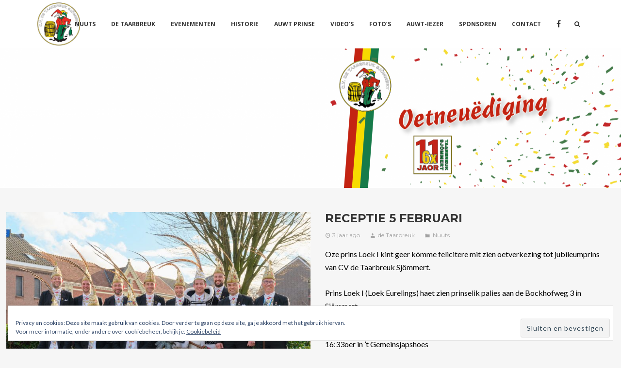

--- FILE ---
content_type: text/html; charset=UTF-8
request_url: https://taarbreuk.nl/receptie-5-februari/
body_size: 47808
content:
<!DOCTYPE html>
<html lang="nl-NL">
<head>
	<!-- Meta Tags -->
	<meta http-equiv="Content-Type" content="text/html; charset=UTF-8" />
	<meta name="viewport" content="width=device-width, initial-scale=1.0"/>
	<meta name="generator" content="Decibel 1.0.2" />
<meta name="generator" content="Wolf Framework 2.0.0" />
		<!-- Favicons -->
		<link rel="shortcut icon" href="http://assets.cdn.wpwolf.com/favicon.ico">
		<link rel="apple-touch-icon" href="https://taarbreuk.nl/wp-content/uploads/2024/01/C.V.-de-Taarbreuk-1-150x150.jpg">
		<link rel="apple-touch-icon" sizes="72x72" href="https://taarbreuk.nl/wp-content/uploads/2024/01/C.V.-de-Taarbreuk-1-150x150.jpg">
		<link rel="apple-touch-icon" sizes="114x114" href="https://taarbreuk.nl/wp-content/uploads/2024/01/C.V.-de-Taarbreuk-1-150x150.jpg">
		

	<!-- google meta -->
	<meta name="description" content="Oze prins Loek I kint geer kómme felicitere mit zien oetverkezing tot jubileumprins van CV de Taarbreuk Sjömmert. Prins Loek I (Loek..." />

<!-- facebook meta -->
<meta property="og:site_name" content="CV de Taarbreuk" />
<meta property="og:title" content=" RECEPTIE 5 FEBRUARI | CV de Taarbreuk | Sjömmert" />
<meta property="og:url" content="https://taarbreuk.nl/receptie-5-februari/" />
<meta property="og:image" content="https://taarbreuk.nl/wp-content/uploads/2023/01/Taarbreuk-Sjommert-Prins-Loek-I-1024x768.jpg" />
<meta property="og:description" content="Oze prins Loek I kint geer kómme felicitere mit zien oetverkezing tot jubileumprins van CV de Taarbreuk Sjömmert. Prins Loek I (Loek..." />

<!-- twitter meta -->
<meta name="twitter:card" content="summary">
<meta name="twitter:url" content="https://taarbreuk.nl/receptie-5-februari/">
<meta name="twitter:title" content=" RECEPTIE 5 FEBRUARI | CV de Taarbreuk | Sjömmert">
	<meta name="twitter:image" content="https://taarbreuk.nl/wp-content/uploads/2023/01/Taarbreuk-Sjommert-Prins-Loek-I-1024x768.jpg">
	<meta name="twitter:description" content="Oze prins Loek I kint geer kómme felicitere mit zien oetverkezing tot jubileumprins van CV de Taarbreuk Sjömmert. Prins Loek I (Loek...">

<!-- google plus meta -->
<meta itemprop="name" content="CV de Taarbreuk" />
	<meta itemprop="image" content="https://taarbreuk.nl/wp-content/uploads/2023/01/Taarbreuk-Sjommert-Prins-Loek-I-1024x768.jpg" />
	<meta itemprop="description" content="Oze prins Loek I kint geer kómme felicitere mit zien oetverkezing tot jubileumprins van CV de Taarbreuk Sjömmert. Prins Loek I (Loek..." />
	
	<!-- Title -->
	<title>RECEPTIE 5 FEBRUARI | CV de Taarbreuk | Sjömmert</title>
	<link rel="profile" href="http://gmpg.org/xfn/11" />

	<!-- RSS & Pingbacks -->
	<link rel="alternate" type="application/rss+xml" title="CV de Taarbreuk RSS Feed" href="https://taarbreuk.nl/feed/" />
	<link rel="pingback" href="https://taarbreuk.nl/xmlrpc.php" />
	<!--[if lt IE 9]>
		<script src="https://taarbreuk.nl/wp-content/themes/decibel/js/lib/html5shiv.min.js" type="text/javascript"></script>
	<![endif]-->
		<meta name='robots' content='max-image-preview:large' />
<link rel='dns-prefetch' href='//fonts.googleapis.com' />
<link rel='dns-prefetch' href='//v0.wordpress.com' />
<link rel='dns-prefetch' href='//c0.wp.com' />
<link rel="alternate" type="application/rss+xml" title="CV de Taarbreuk &raquo; feed" href="https://taarbreuk.nl/feed/" />
<link rel="alternate" type="application/rss+xml" title="CV de Taarbreuk &raquo; reactiesfeed" href="https://taarbreuk.nl/comments/feed/" />
<link rel="alternate" type="application/rss+xml" title="CV de Taarbreuk &raquo; RECEPTIE 5 FEBRUARI reactiesfeed" href="https://taarbreuk.nl/receptie-5-februari/feed/" />
<script type="text/javascript">
window._wpemojiSettings = {"baseUrl":"https:\/\/s.w.org\/images\/core\/emoji\/14.0.0\/72x72\/","ext":".png","svgUrl":"https:\/\/s.w.org\/images\/core\/emoji\/14.0.0\/svg\/","svgExt":".svg","source":{"concatemoji":"https:\/\/taarbreuk.nl\/wp-includes\/js\/wp-emoji-release.min.js?ver=6.2.8"}};
/*! This file is auto-generated */
!function(e,a,t){var n,r,o,i=a.createElement("canvas"),p=i.getContext&&i.getContext("2d");function s(e,t){p.clearRect(0,0,i.width,i.height),p.fillText(e,0,0);e=i.toDataURL();return p.clearRect(0,0,i.width,i.height),p.fillText(t,0,0),e===i.toDataURL()}function c(e){var t=a.createElement("script");t.src=e,t.defer=t.type="text/javascript",a.getElementsByTagName("head")[0].appendChild(t)}for(o=Array("flag","emoji"),t.supports={everything:!0,everythingExceptFlag:!0},r=0;r<o.length;r++)t.supports[o[r]]=function(e){if(p&&p.fillText)switch(p.textBaseline="top",p.font="600 32px Arial",e){case"flag":return s("\ud83c\udff3\ufe0f\u200d\u26a7\ufe0f","\ud83c\udff3\ufe0f\u200b\u26a7\ufe0f")?!1:!s("\ud83c\uddfa\ud83c\uddf3","\ud83c\uddfa\u200b\ud83c\uddf3")&&!s("\ud83c\udff4\udb40\udc67\udb40\udc62\udb40\udc65\udb40\udc6e\udb40\udc67\udb40\udc7f","\ud83c\udff4\u200b\udb40\udc67\u200b\udb40\udc62\u200b\udb40\udc65\u200b\udb40\udc6e\u200b\udb40\udc67\u200b\udb40\udc7f");case"emoji":return!s("\ud83e\udef1\ud83c\udffb\u200d\ud83e\udef2\ud83c\udfff","\ud83e\udef1\ud83c\udffb\u200b\ud83e\udef2\ud83c\udfff")}return!1}(o[r]),t.supports.everything=t.supports.everything&&t.supports[o[r]],"flag"!==o[r]&&(t.supports.everythingExceptFlag=t.supports.everythingExceptFlag&&t.supports[o[r]]);t.supports.everythingExceptFlag=t.supports.everythingExceptFlag&&!t.supports.flag,t.DOMReady=!1,t.readyCallback=function(){t.DOMReady=!0},t.supports.everything||(n=function(){t.readyCallback()},a.addEventListener?(a.addEventListener("DOMContentLoaded",n,!1),e.addEventListener("load",n,!1)):(e.attachEvent("onload",n),a.attachEvent("onreadystatechange",function(){"complete"===a.readyState&&t.readyCallback()})),(e=t.source||{}).concatemoji?c(e.concatemoji):e.wpemoji&&e.twemoji&&(c(e.twemoji),c(e.wpemoji)))}(window,document,window._wpemojiSettings);
</script>
<style type="text/css">
img.wp-smiley,
img.emoji {
	display: inline !important;
	border: none !important;
	box-shadow: none !important;
	height: 1em !important;
	width: 1em !important;
	margin: 0 0.07em !important;
	vertical-align: -0.1em !important;
	background: none !important;
	padding: 0 !important;
}
</style>
	<link rel='stylesheet' id='twb-open-sans-css' href='https://fonts.googleapis.com/css?family=Open+Sans%3A300%2C400%2C500%2C600%2C700%2C800&#038;display=swap&#038;ver=6.2.8' type='text/css' media='all' />
<link rel='stylesheet' id='twb-global-css' href='https://taarbreuk.nl/wp-content/plugins/slider-wd/booster/assets/css/global.css?ver=1.0.0' type='text/css' media='all' />
<link rel='stylesheet' id='fancybox-css' href='https://taarbreuk.nl/wp-content/themes/decibel/css/lib/fancybox.css?ver=2.1.4' type='text/css' media='all' />
<link rel='stylesheet' id='dashicons-css' href='https://c0.wp.com/c/6.2.8/wp-includes/css/dashicons.min.css' type='text/css' media='all' />
<link rel='stylesheet' id='aku-style-min-css' href='https://taarbreuk.nl/wp-content/themes/decibel/css/main.min.css?ver=1.0.2' type='text/css' media='all' />
<link rel='stylesheet' id='aku-default-css' href='https://taarbreuk.nl/wp-content/themes/decibel/style.css?ver=1.0.2' type='text/css' media='all' />
<!--[if lte IE 8]>
<link rel='stylesheet' id='aku-ie8-style-css' href='https://taarbreuk.nl/wp-content/themes/decibel/css/ie8.css?ver=6.2.8' type='text/css' media='all' />
<![endif]-->
<link rel='stylesheet' id='wp-block-library-css' href='https://c0.wp.com/c/6.2.8/wp-includes/css/dist/block-library/style.min.css' type='text/css' media='all' />
<style id='wp-block-library-inline-css' type='text/css'>
.has-text-align-justify{text-align:justify;}
</style>
<link rel='stylesheet' id='classic-theme-styles-css' href='https://c0.wp.com/c/6.2.8/wp-includes/css/classic-themes.min.css' type='text/css' media='all' />
<style id='global-styles-inline-css' type='text/css'>
body{--wp--preset--color--black: #000000;--wp--preset--color--cyan-bluish-gray: #abb8c3;--wp--preset--color--white: #ffffff;--wp--preset--color--pale-pink: #f78da7;--wp--preset--color--vivid-red: #cf2e2e;--wp--preset--color--luminous-vivid-orange: #ff6900;--wp--preset--color--luminous-vivid-amber: #fcb900;--wp--preset--color--light-green-cyan: #7bdcb5;--wp--preset--color--vivid-green-cyan: #00d084;--wp--preset--color--pale-cyan-blue: #8ed1fc;--wp--preset--color--vivid-cyan-blue: #0693e3;--wp--preset--color--vivid-purple: #9b51e0;--wp--preset--gradient--vivid-cyan-blue-to-vivid-purple: linear-gradient(135deg,rgba(6,147,227,1) 0%,rgb(155,81,224) 100%);--wp--preset--gradient--light-green-cyan-to-vivid-green-cyan: linear-gradient(135deg,rgb(122,220,180) 0%,rgb(0,208,130) 100%);--wp--preset--gradient--luminous-vivid-amber-to-luminous-vivid-orange: linear-gradient(135deg,rgba(252,185,0,1) 0%,rgba(255,105,0,1) 100%);--wp--preset--gradient--luminous-vivid-orange-to-vivid-red: linear-gradient(135deg,rgba(255,105,0,1) 0%,rgb(207,46,46) 100%);--wp--preset--gradient--very-light-gray-to-cyan-bluish-gray: linear-gradient(135deg,rgb(238,238,238) 0%,rgb(169,184,195) 100%);--wp--preset--gradient--cool-to-warm-spectrum: linear-gradient(135deg,rgb(74,234,220) 0%,rgb(151,120,209) 20%,rgb(207,42,186) 40%,rgb(238,44,130) 60%,rgb(251,105,98) 80%,rgb(254,248,76) 100%);--wp--preset--gradient--blush-light-purple: linear-gradient(135deg,rgb(255,206,236) 0%,rgb(152,150,240) 100%);--wp--preset--gradient--blush-bordeaux: linear-gradient(135deg,rgb(254,205,165) 0%,rgb(254,45,45) 50%,rgb(107,0,62) 100%);--wp--preset--gradient--luminous-dusk: linear-gradient(135deg,rgb(255,203,112) 0%,rgb(199,81,192) 50%,rgb(65,88,208) 100%);--wp--preset--gradient--pale-ocean: linear-gradient(135deg,rgb(255,245,203) 0%,rgb(182,227,212) 50%,rgb(51,167,181) 100%);--wp--preset--gradient--electric-grass: linear-gradient(135deg,rgb(202,248,128) 0%,rgb(113,206,126) 100%);--wp--preset--gradient--midnight: linear-gradient(135deg,rgb(2,3,129) 0%,rgb(40,116,252) 100%);--wp--preset--duotone--dark-grayscale: url('#wp-duotone-dark-grayscale');--wp--preset--duotone--grayscale: url('#wp-duotone-grayscale');--wp--preset--duotone--purple-yellow: url('#wp-duotone-purple-yellow');--wp--preset--duotone--blue-red: url('#wp-duotone-blue-red');--wp--preset--duotone--midnight: url('#wp-duotone-midnight');--wp--preset--duotone--magenta-yellow: url('#wp-duotone-magenta-yellow');--wp--preset--duotone--purple-green: url('#wp-duotone-purple-green');--wp--preset--duotone--blue-orange: url('#wp-duotone-blue-orange');--wp--preset--font-size--small: 13px;--wp--preset--font-size--medium: 20px;--wp--preset--font-size--large: 36px;--wp--preset--font-size--x-large: 42px;--wp--preset--spacing--20: 0.44rem;--wp--preset--spacing--30: 0.67rem;--wp--preset--spacing--40: 1rem;--wp--preset--spacing--50: 1.5rem;--wp--preset--spacing--60: 2.25rem;--wp--preset--spacing--70: 3.38rem;--wp--preset--spacing--80: 5.06rem;--wp--preset--shadow--natural: 6px 6px 9px rgba(0, 0, 0, 0.2);--wp--preset--shadow--deep: 12px 12px 50px rgba(0, 0, 0, 0.4);--wp--preset--shadow--sharp: 6px 6px 0px rgba(0, 0, 0, 0.2);--wp--preset--shadow--outlined: 6px 6px 0px -3px rgba(255, 255, 255, 1), 6px 6px rgba(0, 0, 0, 1);--wp--preset--shadow--crisp: 6px 6px 0px rgba(0, 0, 0, 1);}:where(.is-layout-flex){gap: 0.5em;}body .is-layout-flow > .alignleft{float: left;margin-inline-start: 0;margin-inline-end: 2em;}body .is-layout-flow > .alignright{float: right;margin-inline-start: 2em;margin-inline-end: 0;}body .is-layout-flow > .aligncenter{margin-left: auto !important;margin-right: auto !important;}body .is-layout-constrained > .alignleft{float: left;margin-inline-start: 0;margin-inline-end: 2em;}body .is-layout-constrained > .alignright{float: right;margin-inline-start: 2em;margin-inline-end: 0;}body .is-layout-constrained > .aligncenter{margin-left: auto !important;margin-right: auto !important;}body .is-layout-constrained > :where(:not(.alignleft):not(.alignright):not(.alignfull)){max-width: var(--wp--style--global--content-size);margin-left: auto !important;margin-right: auto !important;}body .is-layout-constrained > .alignwide{max-width: var(--wp--style--global--wide-size);}body .is-layout-flex{display: flex;}body .is-layout-flex{flex-wrap: wrap;align-items: center;}body .is-layout-flex > *{margin: 0;}:where(.wp-block-columns.is-layout-flex){gap: 2em;}.has-black-color{color: var(--wp--preset--color--black) !important;}.has-cyan-bluish-gray-color{color: var(--wp--preset--color--cyan-bluish-gray) !important;}.has-white-color{color: var(--wp--preset--color--white) !important;}.has-pale-pink-color{color: var(--wp--preset--color--pale-pink) !important;}.has-vivid-red-color{color: var(--wp--preset--color--vivid-red) !important;}.has-luminous-vivid-orange-color{color: var(--wp--preset--color--luminous-vivid-orange) !important;}.has-luminous-vivid-amber-color{color: var(--wp--preset--color--luminous-vivid-amber) !important;}.has-light-green-cyan-color{color: var(--wp--preset--color--light-green-cyan) !important;}.has-vivid-green-cyan-color{color: var(--wp--preset--color--vivid-green-cyan) !important;}.has-pale-cyan-blue-color{color: var(--wp--preset--color--pale-cyan-blue) !important;}.has-vivid-cyan-blue-color{color: var(--wp--preset--color--vivid-cyan-blue) !important;}.has-vivid-purple-color{color: var(--wp--preset--color--vivid-purple) !important;}.has-black-background-color{background-color: var(--wp--preset--color--black) !important;}.has-cyan-bluish-gray-background-color{background-color: var(--wp--preset--color--cyan-bluish-gray) !important;}.has-white-background-color{background-color: var(--wp--preset--color--white) !important;}.has-pale-pink-background-color{background-color: var(--wp--preset--color--pale-pink) !important;}.has-vivid-red-background-color{background-color: var(--wp--preset--color--vivid-red) !important;}.has-luminous-vivid-orange-background-color{background-color: var(--wp--preset--color--luminous-vivid-orange) !important;}.has-luminous-vivid-amber-background-color{background-color: var(--wp--preset--color--luminous-vivid-amber) !important;}.has-light-green-cyan-background-color{background-color: var(--wp--preset--color--light-green-cyan) !important;}.has-vivid-green-cyan-background-color{background-color: var(--wp--preset--color--vivid-green-cyan) !important;}.has-pale-cyan-blue-background-color{background-color: var(--wp--preset--color--pale-cyan-blue) !important;}.has-vivid-cyan-blue-background-color{background-color: var(--wp--preset--color--vivid-cyan-blue) !important;}.has-vivid-purple-background-color{background-color: var(--wp--preset--color--vivid-purple) !important;}.has-black-border-color{border-color: var(--wp--preset--color--black) !important;}.has-cyan-bluish-gray-border-color{border-color: var(--wp--preset--color--cyan-bluish-gray) !important;}.has-white-border-color{border-color: var(--wp--preset--color--white) !important;}.has-pale-pink-border-color{border-color: var(--wp--preset--color--pale-pink) !important;}.has-vivid-red-border-color{border-color: var(--wp--preset--color--vivid-red) !important;}.has-luminous-vivid-orange-border-color{border-color: var(--wp--preset--color--luminous-vivid-orange) !important;}.has-luminous-vivid-amber-border-color{border-color: var(--wp--preset--color--luminous-vivid-amber) !important;}.has-light-green-cyan-border-color{border-color: var(--wp--preset--color--light-green-cyan) !important;}.has-vivid-green-cyan-border-color{border-color: var(--wp--preset--color--vivid-green-cyan) !important;}.has-pale-cyan-blue-border-color{border-color: var(--wp--preset--color--pale-cyan-blue) !important;}.has-vivid-cyan-blue-border-color{border-color: var(--wp--preset--color--vivid-cyan-blue) !important;}.has-vivid-purple-border-color{border-color: var(--wp--preset--color--vivid-purple) !important;}.has-vivid-cyan-blue-to-vivid-purple-gradient-background{background: var(--wp--preset--gradient--vivid-cyan-blue-to-vivid-purple) !important;}.has-light-green-cyan-to-vivid-green-cyan-gradient-background{background: var(--wp--preset--gradient--light-green-cyan-to-vivid-green-cyan) !important;}.has-luminous-vivid-amber-to-luminous-vivid-orange-gradient-background{background: var(--wp--preset--gradient--luminous-vivid-amber-to-luminous-vivid-orange) !important;}.has-luminous-vivid-orange-to-vivid-red-gradient-background{background: var(--wp--preset--gradient--luminous-vivid-orange-to-vivid-red) !important;}.has-very-light-gray-to-cyan-bluish-gray-gradient-background{background: var(--wp--preset--gradient--very-light-gray-to-cyan-bluish-gray) !important;}.has-cool-to-warm-spectrum-gradient-background{background: var(--wp--preset--gradient--cool-to-warm-spectrum) !important;}.has-blush-light-purple-gradient-background{background: var(--wp--preset--gradient--blush-light-purple) !important;}.has-blush-bordeaux-gradient-background{background: var(--wp--preset--gradient--blush-bordeaux) !important;}.has-luminous-dusk-gradient-background{background: var(--wp--preset--gradient--luminous-dusk) !important;}.has-pale-ocean-gradient-background{background: var(--wp--preset--gradient--pale-ocean) !important;}.has-electric-grass-gradient-background{background: var(--wp--preset--gradient--electric-grass) !important;}.has-midnight-gradient-background{background: var(--wp--preset--gradient--midnight) !important;}.has-small-font-size{font-size: var(--wp--preset--font-size--small) !important;}.has-medium-font-size{font-size: var(--wp--preset--font-size--medium) !important;}.has-large-font-size{font-size: var(--wp--preset--font-size--large) !important;}.has-x-large-font-size{font-size: var(--wp--preset--font-size--x-large) !important;}
.wp-block-navigation a:where(:not(.wp-element-button)){color: inherit;}
:where(.wp-block-columns.is-layout-flex){gap: 2em;}
.wp-block-pullquote{font-size: 1.5em;line-height: 1.6;}
</style>
<link rel='stylesheet' id='wolf-theme-google-fonts-css' href='//fonts.googleapis.com/css?family=Lato:400,700|Arimo:400,700|Open+Sans:400,700|Merriweather:400,700|Montserrat:400,700&#038;subset=latin,latin-ext' type='text/css' media='all' />
<link rel='stylesheet' id='jetpack_css-css' href='https://c0.wp.com/p/jetpack/9.4.4/css/jetpack.css' type='text/css' media='all' />
<script type='text/javascript' src='https://c0.wp.com/c/6.2.8/wp-includes/js/jquery/jquery.min.js' id='jquery-core-js'></script>
<script type='text/javascript' src='https://c0.wp.com/c/6.2.8/wp-includes/js/jquery/jquery-migrate.min.js' id='jquery-migrate-js'></script>
<script type='text/javascript' src='https://taarbreuk.nl/wp-content/plugins/slider-wd/booster/assets/js/circle-progress.js?ver=1.2.2' id='twb-circle-js'></script>
<script type='text/javascript' id='twb-global-js-extra'>
/* <![CDATA[ */
var twb = {"nonce":"d63dcf8c7d","ajax_url":"https:\/\/taarbreuk.nl\/wp-admin\/admin-ajax.php","plugin_url":"https:\/\/taarbreuk.nl\/wp-content\/plugins\/slider-wd\/booster","href":"https:\/\/taarbreuk.nl\/wp-admin\/admin.php?page=twb_slider_wd"};
var twb = {"nonce":"d63dcf8c7d","ajax_url":"https:\/\/taarbreuk.nl\/wp-admin\/admin-ajax.php","plugin_url":"https:\/\/taarbreuk.nl\/wp-content\/plugins\/slider-wd\/booster","href":"https:\/\/taarbreuk.nl\/wp-admin\/admin.php?page=twb_slider_wd"};
/* ]]> */
</script>
<script type='text/javascript' src='https://taarbreuk.nl/wp-content/plugins/slider-wd/booster/assets/js/global.js?ver=1.0.0' id='twb-global-js'></script>
<script type='text/javascript' src='https://taarbreuk.nl/wp-content/themes/decibel/js/lib/modernizr.js?ver=2.8.3' id='modernizr-js'></script>
<link rel="https://api.w.org/" href="https://taarbreuk.nl/wp-json/" /><link rel="alternate" type="application/json" href="https://taarbreuk.nl/wp-json/wp/v2/posts/9906" /><link rel="EditURI" type="application/rsd+xml" title="RSD" href="https://taarbreuk.nl/xmlrpc.php?rsd" />
<link rel="wlwmanifest" type="application/wlwmanifest+xml" href="https://taarbreuk.nl/wp-includes/wlwmanifest.xml" />
<meta name="generator" content="WordPress 6.2.8" />
<link rel="canonical" href="https://taarbreuk.nl/receptie-5-februari/" />
<link rel='shortlink' href='https://wp.me/p9noco-2zM' />
<link rel="alternate" type="application/json+oembed" href="https://taarbreuk.nl/wp-json/oembed/1.0/embed?url=https%3A%2F%2Ftaarbreuk.nl%2Freceptie-5-februari%2F" />
<link rel="alternate" type="text/xml+oembed" href="https://taarbreuk.nl/wp-json/oembed/1.0/embed?url=https%3A%2F%2Ftaarbreuk.nl%2Freceptie-5-februari%2F&#038;format=xml" />
<style type='text/css'>img#wpstats{display:none}</style><style type="text/css">/* Theme Options */
.is-home-header .parallax-inner {background : url("https://taarbreuk.nl/wp-content/uploads/2024/02/low-res-2024-raad.jpg") center center no-repeat }.is-home-header .parallax-inner { -webkit-background-size: 100%; -o-background-size: 100%; -moz-background-size: 100%; background-size: 100%; }.is-home-header .hero-inner {background : url("https://taarbreuk.nl/wp-content/uploads/2024/02/low-res-2024-raad.jpg") center center no-repeat }.is-home-header .hero-inner { -webkit-background-size: 100%; -o-background-size: 100%; -moz-background-size: 100%; background-size: 100%; }.is-home-header .header-overlay{opacity:0.3} #navbar-container-right .wolf-social, #navbar-container-right .widget-title, #navbar-container-right, #navbar-container-right a, #navbar-container-right a:hover, #navbar-container-right .wolf-twitter-widget ul.wolf-tweet-list li:before, .wolf #navbar-container .nav-menu li.cart-menu-item .cart-menu-panel a, .wolf #navbar-container .nav-menu li ul.sub-menu span, .wolf #navbar-container .nav-menu li ul.children span, .wolf #navbar-container .nav-menu li ul.sub-menu li:before, .wolf #navbar-container .nav-menu li ul.children li:before, .menu-dark.menu-hover-plain-color .nav-menu li:hover a, .menu-dark.menu-hover-plain-color .nav-menu li.current-menu-item > a:first-child, .menu-dark.menu-hover-plain-color .nav-menu li.current-menu-ancestor > a:first-child, .menu-light.menu-hover-plain-color .nav-menu li:hover a, .menu-light.menu-hover-plain-color .nav-menu li.current-menu-item > a:first-child, .menu-light.menu-hover-plain-color .nav-menu li.current-menu-ancestor > a:first-child, .sticky-menu.menu-hover-plain-color #navbar-container .nav-menu li:hover a, .sticky-menu.menu-hover-plain-color #navbar-container .nav-menu li.current-menu-item > a:first-child, .sticky-menu.menu-hover-plain-color #navbar-container .nav-menu li.current-menu-ancestor > a:first-child{ color:#dddddd!important; } .entry-meta, .category, .edit-link, .author-link, .author-description, .share-link, .page-title-container .subheading, .page-title-container .category-description p{font-family:'Montserrat'}.entry-meta, .category, .edit-link, .author-link, .author-description, .share-link, .page-title-container .subheading, .page-title-container .category-description p{font-style:normal}h1, h2, h3, h4, h5, h2.entry-title, .widget-title, .counter-text, .countdown-period, .wolf-slide-title{font-family:'Montserrat'}h1, h2, h3, h4, h5, h2.entry-title, .widget-title, .counter-text, .countdown-period, .wolf-slide-title{font-style:normal}.nav-menu li a, #navbar-container-right{ font-family:'Open Sans'}.nav-menu li a, #navbar-container-right{text-transform:uppercase}.nav-menu li a, #navbar-container-right{font-style:normal}</style><style type="text/css">/* Post Style */
.page-header-container {background : center center no-repeat }.page-header-container {background-image:url("https://taarbreuk.nl/wp-content/uploads/2023/01/Deel-1-2560x669.png");}.page-header-container { -webkit-background-size: 100%; -o-background-size: 100%; -moz-background-size: 100%; background-size: 100%; -webkit-background-size: cover; -o-background-size: cover; background-size: cover; }</style><link rel="icon" href="https://taarbreuk.nl/wp-content/uploads/2024/01/cropped-C.V.-de-Taarbreuk-32x32.jpg" sizes="32x32" />
<link rel="icon" href="https://taarbreuk.nl/wp-content/uploads/2024/01/cropped-C.V.-de-Taarbreuk-192x192.jpg" sizes="192x192" />
<link rel="apple-touch-icon" href="https://taarbreuk.nl/wp-content/uploads/2024/01/cropped-C.V.-de-Taarbreuk-180x180.jpg" />
<meta name="msapplication-TileImage" content="https://taarbreuk.nl/wp-content/uploads/2024/01/cropped-C.V.-de-Taarbreuk-270x270.jpg" />
			<style type="text/css" id="wp-custom-css">
				/*
Je kunt hier je eigen CSS toevoegen.

Klik op het help icoon om meer te leren.
*/			</style>
		</head>
<body class="post-template-default single single-post postid-9906 single-format-standard wolf wolf-mailchimp decibel wolf-woocommerce- wide-layout menu-plain menu-default menu-light menu-boxed menu-hover-border-top no-secondary-menu page-header-medium show-title-area is-sticky-menu no-top-bar is-multi-author has-header-image">
		<div id="top"></div><a id="top-arrow" class="scroll" href="#top"></a>
				<div id="loading-overlay"><div id="loader">
															<div class="loader8">
						<div class="loader8-container loader8-container1">
							<div class="loader8-circle1"></div>
							<div class="loader8-circle2"></div>
							<div class="loader8-circle3"></div>
							<div class="loader8-circle4"></div>
						</div>
						<div class="loader8-container loader8-container2">
							<div class="loader8-circle1"></div>
							<div class="loader8-circle2"></div>
							<div class="loader8-circle3"></div>
							<div class="loader8-circle4"></div>
						</div>
						<div class="loader8-container loader8-container3">
							<div class="loader8-circle1"></div>
							<div class="loader8-circle2"></div>
							<div class="loader8-circle3"></div>
							<div class="loader8-circle4"></div>
						</div>
					</div>
										</div></div>
		<div id="top-search-form-container"><div id="top-search-form"><form method="get" id="searchform" class="searchform" action="https://taarbreuk.nl/" role="search">
	<input type="search" class="field" name="s" value="" id="s" placeholder="Type and hit enter..." />
	<input type="submit" class="submit" id="searchsubmit" value="Search" />
</form></div></div><div id="ceiling"><div id="navbar-container" class="clearfix">
	<div class="wrap">
		<div class="logo"><a href="https://taarbreuk.nl/" rel="home"><img class="logo-dark" src="https://taarbreuk.nl/wp-content/uploads/2024/01/C.V.-de-Taarbreuk-1.jpg" alt="CV de Taarbreuk"><img class="logo-light" src="https://taarbreuk.nl/wp-content/uploads/2024/01/C.V.-de-Taarbreuk-1.jpg" alt="CV de Taarbreuk"></a></div>		<div id="navbar" class="navbar clearfix">
			<nav class="site-navigation-primary navigation main-navigation clearfix" role="navigation">
				<div class="menu-taarbreuk1-container"><ul id="menu-taarbreuk1" class="nav-menu"><li id="menu-item-108" class="menu-item menu-item-type-custom menu-item-object-custom menu-item-home menu-item-108 sub-menu-dark menu-item-icon-before"><a href="http://taarbreuk.nl/"><span>Nuuts</span></a></li>
<li id="menu-item-90" class="menu-item menu-item-type-post_type menu-item-object-page menu-item-90 sub-menu-dark menu-item-icon-before"><a href="https://taarbreuk.nl/de-taarbreuk/"><span>DE TAARBREUK</span></a></li>
<li id="menu-item-100" class="menu-item menu-item-type-post_type menu-item-object-page menu-item-100 sub-menu-dark menu-item-icon-before"><a href="https://taarbreuk.nl/evenemente/"><span>Evenementen</span></a></li>
<li id="menu-item-104" class="menu-item menu-item-type-post_type menu-item-object-page menu-item-104 sub-menu-dark menu-item-icon-before"><a href="https://taarbreuk.nl/historie/"><span>Historie</span></a></li>
<li id="menu-item-3183" class="menu-item menu-item-type-post_type menu-item-object-page menu-item-3183 sub-menu-dark menu-item-icon-before"><a href="https://taarbreuk.nl/auwt-prinse-galerie/"><span>AUWT PRINSE</span></a></li>
<li id="menu-item-490" class="menu-item menu-item-type-post_type menu-item-object-page menu-item-490 sub-menu-dark menu-item-icon-before"><a href="https://taarbreuk.nl/videos/"><span>Video’s</span></a></li>
<li id="menu-item-9131" class="menu-item menu-item-type-post_type menu-item-object-page menu-item-9131 sub-menu-dark menu-item-icon-before"><a href="https://taarbreuk.nl/fotos/"><span>FOTO’S</span></a></li>
<li id="menu-item-509" class="menu-item menu-item-type-post_type menu-item-object-page menu-item-509 sub-menu-dark menu-item-icon-before"><a href="https://taarbreuk.nl/auwt-iezer/"><span>Auwt-iezer</span></a></li>
<li id="menu-item-300" class="menu-item menu-item-type-post_type menu-item-object-page menu-item-300 sub-menu-dark menu-item-icon-before"><a href="https://taarbreuk.nl/sponsoren/"><span>Sponsoren</span></a></li>
<li id="menu-item-602" class="menu-item menu-item-type-post_type menu-item-object-page menu-item-602 sub-menu-dark menu-item-icon-before"><a href="https://taarbreuk.nl/contact/"><span>Contact</span></a></li>
<li class="socials-menu-item"><div class='theme-socials-container text-center'><a href='https://www.facebook.com/CV-De-Taarbreuk-Schimmert-1743093819254928/' title='facebook' target='_blank'><span   class='wolf-social fa fa-facebook normal wolf-social-1x hover-none wolf-social-no-custom-style'></span></a></div><!-- .theme-socials-container --></li><li class="search-menu-item">
			<a class="search-menu-item-link" href="#">
			<span class="search-text">Search</span></a></li></ul></div>			</nav><!-- #site-navigation-primary -->
		</div><!-- #navbar -->
	</div><!-- .wrap -->
</div><!-- #navbar-container -->
</div>		<div id="mobile-bar" class="clearfix">
			<div id="mobile-bar-inner">
				<div id="menu-toggle" class="menu-toggle">
					<div class="burger-before"></div>
					<div class="burger"></div>
					<div class="burger-after"></div>
				</div>
				<div class="logo"><a href="https://taarbreuk.nl/" rel="home"><img class="logo-dark" src="https://taarbreuk.nl/wp-content/uploads/2024/01/C.V.-de-Taarbreuk-1.jpg" alt="CV de Taarbreuk"><img class="logo-light" src="https://taarbreuk.nl/wp-content/uploads/2024/01/C.V.-de-Taarbreuk-1.jpg" alt="CV de Taarbreuk"></a></div>			</div>
		</div>
		<div id="navbar-mobile-container">
	<div id="navbar-mobile" class="navbar clearfix">
		<!-- <span id="close-menu">&times;</span> -->
		<nav id="site-navigation-primary-mobile" class="navigation main-navigation clearfix" role="navigation">

			<div class="menu-taarbreuk1-container"><ul id="mobile-menu" class="nav-menu dropdown"><li class="menu-item menu-item-type-custom menu-item-object-custom menu-item-home menu-item-108 sub-menu-dark menu-item-icon-before"><a href="http://taarbreuk.nl/"><span>Nuuts</span></a></li>
<li class="menu-item menu-item-type-post_type menu-item-object-page menu-item-90 sub-menu-dark menu-item-icon-before"><a href="https://taarbreuk.nl/de-taarbreuk/"><span>DE TAARBREUK</span></a></li>
<li class="menu-item menu-item-type-post_type menu-item-object-page menu-item-100 sub-menu-dark menu-item-icon-before"><a href="https://taarbreuk.nl/evenemente/"><span>Evenementen</span></a></li>
<li class="menu-item menu-item-type-post_type menu-item-object-page menu-item-104 sub-menu-dark menu-item-icon-before"><a href="https://taarbreuk.nl/historie/"><span>Historie</span></a></li>
<li class="menu-item menu-item-type-post_type menu-item-object-page menu-item-3183 sub-menu-dark menu-item-icon-before"><a href="https://taarbreuk.nl/auwt-prinse-galerie/"><span>AUWT PRINSE</span></a></li>
<li class="menu-item menu-item-type-post_type menu-item-object-page menu-item-490 sub-menu-dark menu-item-icon-before"><a href="https://taarbreuk.nl/videos/"><span>Video’s</span></a></li>
<li class="menu-item menu-item-type-post_type menu-item-object-page menu-item-9131 sub-menu-dark menu-item-icon-before"><a href="https://taarbreuk.nl/fotos/"><span>FOTO’S</span></a></li>
<li class="menu-item menu-item-type-post_type menu-item-object-page menu-item-509 sub-menu-dark menu-item-icon-before"><a href="https://taarbreuk.nl/auwt-iezer/"><span>Auwt-iezer</span></a></li>
<li class="menu-item menu-item-type-post_type menu-item-object-page menu-item-300 sub-menu-dark menu-item-icon-before"><a href="https://taarbreuk.nl/sponsoren/"><span>Sponsoren</span></a></li>
<li class="menu-item menu-item-type-post_type menu-item-object-page menu-item-602 sub-menu-dark menu-item-icon-before"><a href="https://taarbreuk.nl/contact/"><span>Contact</span></a></li>
<li class="socials-menu-item"><div class='theme-socials-container text-center'><a href='https://www.facebook.com/CV-De-Taarbreuk-Schimmert-1743093819254928/' title='facebook' target='_blank'><span   class='wolf-social fa fa-facebook normal wolf-social-1x hover-none wolf-social-no-custom-style'></span></a></div><!-- .theme-socials-container --></li><li class="search-menu-item">
			<a class="search-menu-item-link" href="#">
			<span class="search-text">Search</span></a></li></ul></div>		</nav><!-- #site-navigation-primary -->
	</div><!-- #navbar -->
</div>
<div class="site-container">
<div id="page" class="hfeed site pusher">
	<div id="page-content">

		<header id="masthead" class="site-header clearfix" role="banner">
				<div class="header-overlay"></div>
		
		<section class="page-header-container"><div class="page-header text-center"></div><!--.page-header --></section>	</header><!-- #masthead -->
	
		<div id="main" class="site-main clearfix">
		<div class="site-wrapper">
			<div id="primary" class="content-area">
		<main id="content" class="site-content clearfix" role="main">
						<article id="post-9906" class="split post-9906 post type-post status-publish format-standard has-post-thumbnail hentry category-nuuts has-media has-thumbnail" data-post-id="9906">
	
	<div class="panel-left">
		<div class="entry-thumbnail"><img width="740" height="555" src="https://taarbreuk.nl/wp-content/uploads/2023/01/Taarbreuk-Sjommert-Prins-Loek-I-1024x768.jpg" class="attachment-large size-large wp-post-image" alt="" decoding="async" loading="lazy" srcset="https://taarbreuk.nl/wp-content/uploads/2023/01/Taarbreuk-Sjommert-Prins-Loek-I-1024x768.jpg 1024w, https://taarbreuk.nl/wp-content/uploads/2023/01/Taarbreuk-Sjommert-Prins-Loek-I-300x225.jpg 300w, https://taarbreuk.nl/wp-content/uploads/2023/01/Taarbreuk-Sjommert-Prins-Loek-I-768x576.jpg 768w, https://taarbreuk.nl/wp-content/uploads/2023/01/Taarbreuk-Sjommert-Prins-Loek-I-1536x1152.jpg 1536w, https://taarbreuk.nl/wp-content/uploads/2023/01/Taarbreuk-Sjommert-Prins-Loek-I-493x370.jpg 493w, https://taarbreuk.nl/wp-content/uploads/2023/01/Taarbreuk-Sjommert-Prins-Loek-I.jpg 2000w" sizes="(max-width: 740px) 100vw, 740px" data-attachment-id="9900" data-permalink="https://taarbreuk.nl/taarbreuk-sjommert-prins-loek-i/" data-orig-file="https://taarbreuk.nl/wp-content/uploads/2023/01/Taarbreuk-Sjommert-Prins-Loek-I.jpg" data-orig-size="2000,1500" data-comments-opened="0" data-image-meta="{&quot;aperture&quot;:&quot;9&quot;,&quot;credit&quot;:&quot;WWW.SPUISERS.NL&quot;,&quot;camera&quot;:&quot;GFX100S&quot;,&quot;caption&quot;:&quot;&quot;,&quot;created_timestamp&quot;:&quot;1673185941&quot;,&quot;copyright&quot;:&quot;JEAN JACQUES SPUISERS 0031622239280&quot;,&quot;focal_length&quot;:&quot;88.3&quot;,&quot;iso&quot;:&quot;400&quot;,&quot;shutter_speed&quot;:&quot;0.008&quot;,&quot;title&quot;:&quot;&quot;,&quot;orientation&quot;:&quot;1&quot;}" data-image-title="Taarbreuk Sjömmert &#038; Prins Loek I" data-image-description="" data-medium-file="https://taarbreuk.nl/wp-content/uploads/2023/01/Taarbreuk-Sjommert-Prins-Loek-I-300x225.jpg" data-large-file="https://taarbreuk.nl/wp-content/uploads/2023/01/Taarbreuk-Sjommert-Prins-Loek-I-1024x768.jpg" /></div>			</div><!-- .panel-left -->

	<div class="panel-right">
		<div class="entry-content">
							<h1 class="entry-title">RECEPTIE 5 FEBRUARI</h1>
								<div class="entry-meta">
					<span class="posted-on date"><a href="https://taarbreuk.nl/receptie-5-februari/" rel="bookmark"><time class="entry-date published" datetime="2023-01-18T16:33:45+00:00">3 jaar ago</time>
			<time class="updated" datetime="2023-01-19T06:49:39+00:00">3 jaar ago</time></a></span><span class="byline"><span class="author vcard"><a class="url fn n" href="https://taarbreuk.nl/author/alaintaarbreuk1/" title="View all posts by de Taarbreuk" rel="author"><span class="vcard author"><span class="fn">de Taarbreuk</span></span></a></span></span><span class="categories-links"><a href="https://taarbreuk.nl/category/nuuts/" rel="category tag">Nuuts</a></span>				</div>
							
<p class="has-black-color has-text-color">Oze prins Loek I kint geer kómme felicitere mit zien oetverkezing tot jubileumprins van CV de Taarbreuk Sjömmert. </p>



<p class="has-black-color has-text-color">Prins Loek I (Loek Eurelings) haet zien prinselik palies aan de Bockhofweg 3 in Sjömmert. </p>



<p class="has-black-color has-text-color">Geer zeet van harte welkom op de receptie zóndig 5 februari van 14:11oer tot 16:33oer in &#8217;t Gemeinsjapshoes</p>



<p class="has-black-color has-text-color">De jubilarisse zin:</p>



<p class="has-black-color has-text-color">Gé Soons, 33 jaor lid, z&#8217;n aafsjeid en lètste sezoen bie de Raod van Èlf<br>Marc Vroemen, 22 jaor besjtuurslid<br>Pascal Kuipers, 22 jaor lid<br>Ruud Goossens, 22 jaor lid van &#8217;t Comité van de Taarbreuk<br>Alain Soons, 11 jaor lid<br>Loïs Pinckers, 11 jaor dansmarieke</p>



<p class="has-black-color has-text-color">Aansjletend aan de receptie is Prinsebal mit muziek van DJ Wouter. </p>



<p class="has-black-color has-text-color">Rónd 18:00oer zal de groep Miserabel nog &#8217;n fantastisch optraeje verzörge. </p>



<p class="has-black-color has-text-color">Vors Pascal en de Raod van Èlf</p>



<p></p>
						<p class="text-center">
							
											</p><!-- p.text-center -->
			<div class="share-box clearfix">
	<div class="share-box-inner clearfix">
		<div class="share-box-title">
			<h5 class="share-title">Deel</h5>
		</div><!-- .share-box-title -->
		<div class="share-box-links-container">
							<a data-popup="true" data-width="580" data-height="320" href="http://www.facebook.com/sharer.php?u=https%3A%2F%2Ftaarbreuk.nl%2Freceptie-5-februari%2F&amp;t=RECEPTIE+5+FEBRUARI" class="share-link share-link-facebook" title="Share on facebook">
					<i class="fa fa-facebook"></i> facebook
				</a>
																										</div><!-- .share-box-icons -->
	</div><!-- .share-box-inner -->
</div><!-- .share-box -->
		</div><!-- entry-content -->
	</div><!-- .panel-right -->

	<div class="clear"></div>
			<nav class="nav-single clearfix">

			<div class="nav-previous"					data-bg="https://taarbreuk.nl/wp-content/uploads/2022/11/prins-Loek-2023-768x1024.jpg"
				>
				<a href="https://taarbreuk.nl/prins-loek-i/" rel="prev"><span class="nav-label">Previous post</span><span class="meta-nav"></span> Prins LOEK I</a>			</div>
			<div class="nav-next"					data-bg="https://taarbreuk.nl/wp-content/uploads/2023/01/A77II_11312-1024x640.jpg"
				>
				<a href="https://taarbreuk.nl/optoch-20-februari-23/" rel="next"><span class="nav-label">Next post</span> OPTOCH 20 FEBRUARI &#8217;23 <span class="meta-nav"></span></a>			</div>
		</nav><!-- .nav-single -->
			<div id="comments" class="comments-area wrap">

	
	
	
</div><!-- #comments -->

</article><!-- article.post -->		</main><!-- main#content .site-content-->
	</div><!-- #primary .content-area -->
				</div><!-- .site-wrapper -->
	</div><!-- #main -->
	
	</div><!-- #page-container -->

		<footer id="colophon" class="site-footer" role="contentinfo">
		<div class="footer-inner clearfix">
			
			<section id="tertiary" class="sidebar-footer">
	<div class="sidebar-inner wrap">
		<div class="widget-area">
			<aside id="text-13" class="widget widget_text"><div class="widget-content"><h3 class="widget-title">VEURZITTER</h3>			<div class="textwidget"><p>Pascal Kuipers<br />
Groot Haasdal 25a<br />
6333 AV Schimmert</p>
</div>
		</div></aside><aside id="text-10" class="widget widget_text"><div class="widget-content"><h3 class="widget-title">SECRETARIS</h3>			<div class="textwidget"><p>Roger Slakhorst<br />
Hoofdstraat 58<br />
6333 BK Schimmert<br />
info@taarbreuk.nl</p>
</div>
		</div></aside><aside id="text-11" class="widget widget_text"><div class="widget-content"><h3 class="widget-title">PENNINGMEISTER</h3>			<div class="textwidget"><p>André Eijssen<br />
Rozemarijnstraat 15a<br />
6333 BT Schimmert<br />
penningmeister@taarbreuk.nl</p>
</div>
		</div></aside><aside id="text-12" class="widget widget_text"><div class="widget-content"><h3 class="widget-title">CV de Taarbreuk is lid van de BCL</h3>			<div class="textwidget"><p><a href="http://taarbreuk.nl/wp-content/uploads/2019/10/bcl-logo-clear.png"><img decoding="async" loading="lazy" class="alignleft wp-image-5244" src="http://taarbreuk.nl/wp-content/uploads/2019/10/bcl-logo-clear-276x300.png" alt="" width="150" height="163" srcset="https://taarbreuk.nl/wp-content/uploads/2019/10/bcl-logo-clear-276x300.png 276w, https://taarbreuk.nl/wp-content/uploads/2019/10/bcl-logo-clear-768x835.png 768w, https://taarbreuk.nl/wp-content/uploads/2019/10/bcl-logo-clear-941x1024.png 941w, https://taarbreuk.nl/wp-content/uploads/2019/10/bcl-logo-clear-500x544.png 500w, https://taarbreuk.nl/wp-content/uploads/2019/10/bcl-logo-clear-340x370.png 340w" sizes="(max-width: 150px) 100vw, 150px" /></a></p>
</div>
		</div></aside><aside id="eu_cookie_law_widget-3" class="widget widget_eu_cookie_law_widget"><div class="widget-content">
<div
	class="hide-on-button"
	data-hide-timeout="30"
	data-consent-expiration="180"
	id="eu-cookie-law"
>
	<form method="post">
		<input type="submit" value="Sluiten en bevestigen" class="accept" />
	</form>

	Privacy en cookies: Deze site maakt gebruik van cookies. Door verder te gaan op deze site, ga je akkoord met het gebruik hiervan. <br />
Voor meer informatie, onder andere over cookiebeheer, bekijk je:
		<a href="https://taarbreuk.nl/privacy-verklaring/" rel="">
		Cookiebeleid	</a>
</div>
</div></aside>		</div>
	</div>
</section><!-- #tertiary .sidebar-footer -->

			<div class="footer-end wrap">
							</div>
		</div>
		<div class="clear"></div>
		<div class="site-infos text-center clearfix">Copyright 2023 by De Taarbreuk</div>	</footer><!-- footer#colophon .site-footer -->

	</div><!-- #page .hfeed .site -->
</div><!-- .site-container -->

<script type='text/javascript' id='mediaelement-core-js-before'>
var mejsL10n = {"language":"nl","strings":{"mejs.download-file":"Bestand downloaden","mejs.install-flash":"Je gebruikt een browser die geen Flash Player heeft ingeschakeld of ge\u00efnstalleerd. Zet de Flash Player plugin aan of download de nieuwste versie van https:\/\/get.adobe.com\/flashplayer\/","mejs.fullscreen":"Volledig scherm","mejs.play":"Afspelen","mejs.pause":"Pauzeren","mejs.time-slider":"Tijdschuifbalk","mejs.time-help-text":"Gebruik Links\/Rechts pijltoetsen om \u00e9\u00e9n seconde vooruit te spoelen, Omhoog\/Omlaag pijltoetsen om tien seconden vooruit te spoelen.","mejs.live-broadcast":"Live uitzending","mejs.volume-help-text":"Gebruik Omhoog\/Omlaag pijltoetsen om het volume te verhogen of te verlagen.","mejs.unmute":"Geluid aan","mejs.mute":"Afbreken","mejs.volume-slider":"Volumeschuifbalk","mejs.video-player":"Videospeler","mejs.audio-player":"Audiospeler","mejs.captions-subtitles":"Ondertitels","mejs.captions-chapters":"Hoofdstukken","mejs.none":"Geen","mejs.afrikaans":"Afrikaans","mejs.albanian":"Albanees","mejs.arabic":"Arabisch","mejs.belarusian":"Wit-Russisch","mejs.bulgarian":"Bulgaars","mejs.catalan":"Catalaans","mejs.chinese":"Chinees","mejs.chinese-simplified":"Chinees (Versimpeld)","mejs.chinese-traditional":"Chinees (Traditioneel)","mejs.croatian":"Kroatisch","mejs.czech":"Tsjechisch","mejs.danish":"Deens","mejs.dutch":"Nederlands","mejs.english":"Engels","mejs.estonian":"Estlands","mejs.filipino":"Filipijns","mejs.finnish":"Fins","mejs.french":"Frans","mejs.galician":"Galicisch","mejs.german":"Duits","mejs.greek":"Grieks","mejs.haitian-creole":"Ha\u00eftiaans Creools","mejs.hebrew":"Hebreeuws","mejs.hindi":"Hindi","mejs.hungarian":"Hongaars","mejs.icelandic":"IJslands","mejs.indonesian":"Indonesisch","mejs.irish":"Iers","mejs.italian":"Italiaans","mejs.japanese":"Japans","mejs.korean":"Koreaans","mejs.latvian":"Lets","mejs.lithuanian":"Litouws","mejs.macedonian":"Macedonisch","mejs.malay":"Maleis","mejs.maltese":"Maltees","mejs.norwegian":"Noors","mejs.persian":"Perzisch","mejs.polish":"Pools","mejs.portuguese":"Portugees","mejs.romanian":"Roemeens","mejs.russian":"Russisch","mejs.serbian":"Servisch","mejs.slovak":"Slovaaks","mejs.slovenian":"Sloveens","mejs.spanish":"Spaans","mejs.swahili":"Swahili","mejs.swedish":"Zweeds","mejs.tagalog":"Tagalog","mejs.thai":"Thais","mejs.turkish":"Turks","mejs.ukrainian":"Oekra\u00efens","mejs.vietnamese":"Vietnamees","mejs.welsh":"Wels","mejs.yiddish":"Jiddisch"}};
</script>
<script type='text/javascript' src='https://c0.wp.com/c/6.2.8/wp-includes/js/mediaelement/mediaelement-and-player.min.js' id='mediaelement-core-js'></script>
<script type='text/javascript' src='https://c0.wp.com/c/6.2.8/wp-includes/js/mediaelement/mediaelement-migrate.min.js' id='mediaelement-migrate-js'></script>
<script type='text/javascript' id='mediaelement-js-extra'>
/* <![CDATA[ */
var _wpmejsSettings = {"pluginPath":"\/wp-includes\/js\/mediaelement\/","classPrefix":"mejs-","stretching":"responsive","audioShortcodeLibrary":"mediaelement","videoShortcodeLibrary":"mediaelement"};
/* ]]> */
</script>
<script type='text/javascript' src='https://c0.wp.com/c/6.2.8/wp-includes/js/mediaelement/wp-mediaelement.min.js' id='wp-mediaelement-js'></script>
<script type='text/javascript' src='https://taarbreuk.nl/wp-content/themes/decibel/js/lib/jquery.fancybox.pack.js?ver=2.1.5' id='fancybox-js'></script>
<script type='text/javascript' src='https://taarbreuk.nl/wp-content/themes/decibel/js/lib/jquery.fancybox-media.min.js?ver=1.0.6' id='fancybox-media-js'></script>
<script type='text/javascript' id='aku-js-extra'>
/* <![CDATA[ */
var WolfThemeParams = {"ajaxUrl":"https:\/\/taarbreuk.nl\/wp-admin\/admin-ajax.php","siteUrl":"https:\/\/taarbreuk.nl\/","accentColor":"","headerPercent":"100","breakPoint":"1140","lightbox":"fancybox","videoLightbox":null,"footerUncover":null,"headerUncover":null,"sliderEffect":"slide","sliderAutoplay":null,"sliderSpeed":"5000","sliderPause":null,"infiniteScroll":null,"infiniteScrollMsg":"Loading...","infiniteScrollEndMsg":"No more post to load","loadMoreMsg":"Load More","infiniteScrollEmptyLoad":"https:\/\/taarbreuk.nl\/wp-content\/themes\/decibel\/images\/empty.gif","newsletterPlaceholder":"Your email","isHomeSlider":null,"heroFadeWhileScroll":"true","heroParallax":"","homeHeaderType":"standard","isHome":"","blogWidth":"wide","menuPosition":"default","modernMenu":"","currentPostType":[],"enableParallaxOnMobile":null,"enableAnimationOnMobile":null,"doPageTransition":"1","doBackToTopAnimation":"1","onePageMenu":"","onePagePage":"https:\/\/taarbreuk.nl\/receptie-5-februari\/","isOnePageOtherPage":"1","isStickyMenu":"true","addMenuType":"side","workType":null,"isTopbar":null,"menuStyle":"plain","years":"Years","months":"Months","weeks":"Weeks","days":"Days","hours":"Hours","minutes":"Minutes","seconds":"Seconds","replyTitle":"Share your thoughts","doWoocommerceLightbox":"1","leftMenuTransparency":null,"layout":"wide"};
/* ]]> */
</script>
<script type='text/javascript' src='https://taarbreuk.nl/wp-content/themes/decibel/js/min/app.min.js?ver=1.0.2' id='aku-js'></script>
<script type='text/javascript' src='https://c0.wp.com/p/jetpack/9.4.4/_inc/build/widgets/eu-cookie-law/eu-cookie-law.min.js' id='eu-cookie-law-script-js'></script>
<script src='https://stats.wp.com/e-202603.js' defer></script>
<script>
	_stq = window._stq || [];
	_stq.push([ 'view', {v:'ext',j:'1:9.4.4',blog:'138561592',post:'9906',tz:'0',srv:'taarbreuk.nl'} ]);
	_stq.push([ 'clickTrackerInit', '138561592', '9906' ]);
</script>
</body>
</html>

--- FILE ---
content_type: text/css
request_url: https://taarbreuk.nl/wp-content/themes/decibel/css/main.min.css?ver=1.0.2
body_size: 399309
content:
/*! normalize.css v3.0.1 | MIT License | git.io/normalize */html{font-family:sans-serif;-ms-text-size-adjust:100%;-webkit-text-size-adjust:100%}body{margin:0}article,aside,details,figcaption,figure,footer,header,hgroup,main,nav,section,summary{display:block}audio,canvas,progress,video{display:inline-block;vertical-align:baseline}audio:not([controls]){display:none;height:0}[hidden],template{display:none}a{background:0 0}a:active,a:hover{outline:0}abbr[title]{border-bottom:1px dotted}b,strong{font-weight:700}dfn{font-style:italic}h1{font-size:2em;margin:.67em 0}mark{background:#ff0;color:#000}small{font-size:80%}sub,sup{font-size:75%;line-height:0;position:relative;vertical-align:baseline}sup{top:-.5em}sub{bottom:-.25em}img{border:0}svg:not(:root){overflow:hidden}figure{margin:1em 40px}hr{-moz-box-sizing:content-box;box-sizing:content-box;height:0}pre{overflow:auto}code,kbd,pre,samp{font-family:monospace,monospace;font-size:1em}button,input,optgroup,select,textarea{color:inherit;font:inherit;margin:0}button{overflow:visible}button,select{text-transform:none}button,html input[type=button],input[type=reset],input[type=submit]{-webkit-appearance:button;cursor:pointer}button[disabled],html input[disabled]{cursor:default}button::-moz-focus-inner,input::-moz-focus-inner{border:0;padding:0}input{line-height:normal}input[type=checkbox],input[type=radio]{box-sizing:border-box;padding:0}input[type=number]::-webkit-inner-spin-button,input[type=number]::-webkit-outer-spin-button{height:auto}input[type=search]{-webkit-appearance:textfield;-moz-box-sizing:content-box;-webkit-box-sizing:content-box;box-sizing:content-box}input[type=search]::-webkit-search-cancel-button,input[type=search]::-webkit-search-decoration{-webkit-appearance:none}fieldset{border:1px solid silver;margin:0 2px;padding:.35em .625em .75em}legend{border:0;padding:0}textarea{overflow:auto}optgroup{font-weight:700}table{border-collapse:collapse;border-spacing:0}td,th{padding:0}/*! Bagpakk for Wordpress v1.0.0 | Constantin Saguin csag.co | MIT License | github.com/brutaldesign/bagpakk */*,:after,:before{-webkit-box-sizing:border-box;-moz-box-sizing:border-box;box-sizing:border-box}.centered,.clear,.clearfix,.comment,.comment-list,.comment-list .children,.searchform,.small-width,.wrap,blockquote,hr{zoom:1}.centered:after,.centered:before,.clear:after,.clear:before,.clearfix:after,.clearfix:before,.comment-list .children:after,.comment-list .children:before,.comment-list:after,.comment-list:before,.comment:after,.comment:before,.searchform:after,.searchform:before,.small-width:after,.small-width:before,.wrap:after,.wrap:before,blockquote:after,blockquote:before,hr:after,hr:before{content:"";display:table}.centered:after,.clear:after,.clearfix:after,.comment-list .children:after,.comment-list:after,.comment:after,.searchform:after,.small-width:after,.wrap:after,blockquote:after,hr:after{clear:both}html{height:100%;max-height:100%;overflow-x:hidden!important}body{overflow-x:hidden!important;overflow-y:auto}article,aside,details,div,figcaption,figure,footer,header,hgroup,main,nav,section,summary{-ms-word-wrap:break-word;word-wrap:break-word}.text-center{text-align:center}.text-left{text-align:left}.text-right{text-align:right}.text-justify{text-align:justify}.left{float:left}.right{float:right}.caption{opacity:.8}.small{font-size:.9em}.big{font-size:1.2em}.centered,.small-width,blockquote{margin-left:auto!important;margin-right:auto!important;display:block;float:none!important}.no-margin{margin:0!important}.no-padding{padding:0!important}.no-border,.no-border img{border:none!important}.table{display:table}.table .table-cell{display:table-cell;vertical-align:middle}ul.inline-list li{display:inline;margin:0 1rem;list-style-type:none!important}.hide{display:none!important;visibility:hidden}.wrap{margin:0 auto;max-width:1140px;width:92%}.container{padding:4.2358rem 0}.small-width{max-width:740px}.font-color-alt{color:#f2f2f2}.font-color-alt .widget-title,.font-color-alt a,.font-color-alt h1,.font-color-alt h2,.font-color-alt h3,.font-color-alt h4,.font-color-alt h5,.font-color-alt h6{color:#fff}.box-emboss{background:rgba(0,0,0,.05);-webkit-box-shadow:rgba(255,255,255,.4)0 1px 0,inset rgba(0,0,0,.05)0 1px 0;-moz-box-shadow:rgba(255,255,255,.4)0 1px 0,inset rgba(0,0,0,.05)0 1px 0;box-shadow:rgba(255,255,255,.4)0 1px 0,inset rgba(0,0,0,.05)0 1px 0}.col-1,.col-10,.col-11,.col-2,.col-3,.col-4,.col-5,.col-6,.col-7,.col-8,.col-9{width:100%;margin-bottom:3rem}.site-footer{padding:5rem 0;background:#393939;color:#767676}.site-footer .widget-title,.site-footer h1,.site-footer h2,.site-footer h3,.site-footer h4,.site-footer h5,.site-footer h6{color:#767676}.site-footer a{color:#b6b6b6;text-decoration:none}.site-footer a:hover{color:#4bbd93}.gist{margin:2em auto}.gist a{border:none!important}table{border-collapse:collapse;border-spacing:0;font-size:1.618rem;line-height:2;margin:0 0 1.5em;width:100%}caption,td,th{font-weight:400;text-align:left}caption{font-size:1em;margin:.5em 0}th{font-weight:700;text-transform:uppercase}td{border-bottom:2px solid rgba(0,0,0,.05);padding:.5rem .5rem .5rem 0}.gist table{margin-bottom:0}.gist table td{border-bottom:none}html{font-size:62.5%}body{background:#fff;color:#666;font-size:1.6rem;line-height:1.7;font-family:Georgia,serif}a{color:#4bbd93}a:focus{outline:0}i{-webkit-backface-visibility:hidden}.widget-title,h1,h2,h3,h4,h5{font-family:Helvetica,Arial,sans-serif}.widget-title a,h1 a,h2 a,h3 a,h4 a,h5 a,h6 a{color:#333}.widget-title a:hover,h1 a:hover,h2 a:hover,h3 a:hover,h4 a:hover,h5 a:hover,h6 a:hover{color:#4bbd93}.widget-title,h1,h2,h3,h4,h5,h6{font-weight:700;text-rendering:optimizeLegibility;line-height:1.618;margin-top:0;margin-bottom:1rem}h1,h2,h3,h4{color:#333}h1,h2{font-size:3rem;line-height:1.1em}h3{font-size:2.8rem}h4{font-size:2.3rem}.widget-title,h5{font-size:2.5rem}h6{font-size:2rem}dl,ol,p,ul{margin:1.6em 0}.dropcap:first-letter{color:#333;font-size:6rem;margin-top:-1.618rem;margin-right:1.3rem;margin-bottom:0;float:left}hr{display:block;border:none;height:4px;background:rgba(0,0,0,.05);margin:4rem auto;width:100%}blockquote{font-size:1.1em;font-style:italic;max-width:740px;color:#333;font-family:Georgia,serif;margin:1em 0 1.618em -2.2em;padding:0 0 0 1em;border-left:rgba(0,0,0,.05).5em solid}blockquote p{margin:.8em 0;font-style:italic}blockquote small{display:inline-block;margin:.8em 0 .8em 1.5em;font-size:.9em;color:#ccc}cite{font-size:.8em;font-weight:400;display:inline-block;width:100%;font-style:normal}cite:before{content:'\2014 \00A0'}ol,ul{padding:0;margin-left:1em}ul li{list-style-type:square}code,pre{font:.7em "andale mono","lucida console",monospace;line-height:1.618;color:#333}code{margin:0 .5em;background:#FFF;line-height:1em;display:inline;padding:.5em}pre{-ms-word-wrap:normal;word-wrap:normal;background:#FFF;padding:.5em 1em;overflow-x:auto;overflow-y:hidden;margin:1.618em 0 3em;border:1px solid rgba(0,0,0,.1)}pre span{color:green}address{margin-bottom:1.618rem}address p{margin-bottom:0}abbr[title],acronym[title]{border-bottom:1px dotted;cursor:help}dt{font-weight:700;text-decoration:underline}dd{margin:0;padding:0 0 .5rem}img{max-width:100%;height:auto}audio,canvas,embed,iframe,object,video{border:none!important;max-width:100%}.fluid-video{display:block;width:100%;margin-bottom:2rem;height:0;padding-bottom:56.25%;overflow:hidden;position:relative}.fluid-video embed,.fluid-video iframe,.fluid-video object,.fluid-video video{width:100%!important;height:100%!important;position:absolute;top:0;left:0}form{margin-top:2rem}input[name=post_password],input[type=email],input[type=password],input[type=search],input[type=tel],input[type=text],select,textarea{max-width:100%!important;font-family:inherit;font-size:inherit;color:#333;line-height:inherit;padding:.5rem .7rem;border:1px solid rgba(0,0,0,.1);border-color:rgba(0,0,0,.3);text-shadow:none}input[name=post_password]:focus,input[type=email]:focus,input[type=password]:focus,input[type=search]:focus,input[type=tel]:focus,input[type=text]:focus,select:focus,textarea:focus{outline:0;border-color:rgba(0,0,0,.5)}option,select{padding:.5rem .7rem;min-width:200px}textarea{height:250px}input[type=submit]{width:auto;margin-left:0!important;position:relative;top:-1px}input[type=email],input[type=search],input[type=tel],input[type=text],select,textarea{width:100%}input[type=email],input[type=search],input[type=tel],input[type=text],textarea{background:rgba(255,255,255,.9);color:#000}input[type=checkbox],input[type=radio]{margin-left:.1rem;margin-right:1rem}form p label{display:block;margin-bottom:.5rem;width:100%}@media screen and (min-width:500px){blockquote{margin-left:1.6em}.button,.button-alt,.button-alt-big,.button-alt-light,.button-alt-light-big,.button-big,input[type=submit]{width:auto}.button,.button-alt,.button-alt-light,input[type=submit]{margin:.3rem}.button-alt-big,.button-alt-light-big,.button-big{margin:.4rem}input[type=email],input[type=search],input[type=tel],input[type=text],select{width:60%}.comment-author{float:left}.comment-content,.comment-meta,.reply{float:right;width:79%;width:-moz-calc(100% - 124px);width:-o-calc(100% - 124px);width:-webkit-calc(100% - 124px);width:calc(100% - 124px)}}@media screen and (min-width:900px){body{font-size:1.8rem}.container{padding:6.85353rem 0}hr{margin:4rem 0}.col,.col-1,.col-10,.col-11,.col-12,.col-2,.col-3,.col-4,.col-5,.col-6,.col-7,.col-8,.col-9{float:left;position:relative;margin-left:1.618%;margin-right:1.618%;margin-bottom:0}.col-1{width:5.367%}.col-2{width:13.97%}.col-3{width:22.573%}.col-4{width:31.176%}.col-5{width:39.779%}.col-6{width:48.382%}.col-7{width:56.985%}.col-8{width:65.588%}.col-9{width:74.191%}.col-10{width:82.794%}.col-11{width:91.397%}.col-12{width:100%}.alpha,.first{margin-left:0!important}.last,.omega{margin-right:0!important}}@media screen and (min-width:1600px){.container{padding:11.08901rem 0}hr{margin:5rem 0}}.aligncenter a,.alignleft a,.alignnone a,.alignright a{border-bottom:none!important}.alignleft,.wp-caption.alignleft{float:left}.alignright,.wp-caption.alignright{float:right}.alignleft,.wp-caption.alignleft{margin:.8em 1em .5em 0}.alignright,.wp-caption.alignright{margin:.8em 0 .5em 1em}.aligncenter{display:block;margin-left:auto;margin-right:auto}img.aligncenter{margin:1em auto}.entry-caption,.wp-caption .wp-caption-text{font-size:.9em;font-style:italic;font-weight:400;font-family:Georgia,serif;text-align:center}.rsswidget img,img.wp-smiley{border:0;border-radius:0;box-shadow:none;margin-bottom:0;margin-top:0;padding:0}.entry-content .twitter-tweet-rendered{max-width:100%!important;width:100%!important;margin:0 auto!important;padding:0!important;-webkit-radius:0!important;border-radius:0!important;box-shadow:none!important;-webkit-box-shadow:none!important;-moz-box-shadow:none!important;-o-box-shadow:none!important;border:none!important}.mejs-container{margin-bottom:2em}.mejs-container .mejs-controls{background:#333}.mejs-container .mejs-controls .mejs-button button:focus{outline:0}.mejs-container .mejs-controls .mejs-horizontal-volume-slider div,.mejs-container .mejs-controls .mejs-time-rail span{border-radius:0!important}.mejs-container .mejs-controls .mejs-horizontal-volume-slider .mejs-horizontal-volume-total,.mejs-container .mejs-controls .mejs-time-rail .mejs-time-loaded,.mejs-container .mejs-controls .mejs-time-rail .mejs-time-total{background:#666!important}.mejs-container .mejs-controls .mejs-horizontal-volume-slider .mejs-horizontal-volume-current,.mejs-container .mejs-controls .mejs-time-rail .mejs-time-current{background:#fff!important}#searchform input[type=submit],#searchform label{display:none}.post-password-form input[type=submit]{top:-4px}input[name=post_password]{margin-bottom:.5em}#commentform{padding-top:1em}#commentform p{margin-bottom:1em}#commentform textarea{margin-top:1em}#commentform label{display:block;width:100%}.nothing-found .searchform input{margin-bottom:1em;width:640px;max-width:95%}#respond{margin:1.5em auto}.comment-list,.comment-list .children{padding:0}.comment-list .children li,.comment-list li{list-style-type:none!important}.comment-list .children li #reply-title,.comment-list .children li #respond #commentform,.comment-list .children li #respond iframe,.comment-list li #reply-title,.comment-list li #respond #commentform,.comment-list li #respond iframe{width:100%}.comment-list .children{margin-left:8%}.comment-list .children>li:before,.comment-list>li:after{height:.4rem;background:rgba(0,0,0,.05);content:"";display:block;width:100%}.comment-list>li:last-child:after{display:none}.comment{padding:1.5em 0}.comment-author{max-width:8rem}.avatar{display:block;margin-bottom:.8em}#cancel-comment-reply-link,.comment-reply-title{display:inline}#cancel-comment-reply-link{float:right}.comment-reply-link{font-style:normal;font-weight:700}.comment-meta .fn,.comment-meta .fn a{color:#333;font-style:normal;font-weight:700}.comment-reply-link{color:#4bbd93}cite.fn{display:block}cite.fn:before{display:none}.no-avatars .comment-author{float:none;margin:0 0 .5em;max-width:100%}.no-avatars .comment-content,.no-avatars .comment-meta,.no-avatars .reply{width:100%}.comment-list .edit-link{margin-left:2rem}.comment-meta,.comment-meta a{margin-bottom:1rem}.ping-meta{line-height:2}.no-comments{text-align:center}.comments-title{padding-top:1em}.pingback p,.trackback p{margin-top:1.618rem}.widget_archive ul,.widget_categories ul,.widget_meta ul,.widget_nav_menu ul,.widget_pages ul,.widget_recent_comments ul,.widget_recent_entries ul,.widget_rss ul,.widget_text ul{margin-left:1.2em;margin-bottom:1em}.widget_pages ul ul{margin-bottom:0}.widget .searchform .field{padding-left:1%;padding-right:1%;width:98%}.widget_tag_cloud .widget-content{font-weight:700}.widget_text p{margin-bottom:1em}.widget_rss .rss-date{display:block;color:#a2a2a2}.widget_rss li>cite{color:#a2a2a2}.flex-container a:active,.flex-container a:focus,.flexslider a:active,.flexslider a:focus{outline:0}.flex-control-nav,.flex-direction-nav,.slides{margin:0;padding:0;list-style:none}@font-face{font-family:flexslider-icon;src:url(fonts/flexslider-icon.eot);src:url(fonts/flexslider-icon.eot?#iefix) format('embedded-opentype'),url(fonts/flexslider-icon.woff) format('woff'),url(fonts/flexslider-icon.ttf) format('truetype'),url(fonts/flexslider-icon.svg#flexslider-icon) format('svg');font-weight:400;font-style:normal}.flexslider{padding:0}.flexslider .slides>li{display:none;-webkit-backface-visibility:hidden}.flexslider .slides img{width:100%;display:block}.flex-pauseplay span{text-transform:capitalize}.slides:after{content:"\0020";display:block;clear:both;visibility:hidden;line-height:0;height:0}html[xmlns] .slides{display:block}* html .slides{height:1%}.no-js .slides>li:first-child{display:block}.flexslider{margin:0 0 60px;background:#fff;border:4px solid #fff;position:relative;-webkit-border-radius:4px;-moz-border-radius:4px;-o-border-radius:4px;border-radius:4px;-webkit-box-shadow:0 1px 4px rgba(0,0,0,.2);-moz-box-shadow:0 1px 4px rgba(0,0,0,.2);-o-box-shadow:0 1px 4px rgba(0,0,0,.2);box-shadow:0 1px 4px rgba(0,0,0,.2);zoom:1}.flex-viewport{max-height:2000px;-webkit-transition:all 1s ease;-moz-transition:all 1s ease;-o-transition:all 1s ease;transition:all 1s ease}.loading .flex-viewport{max-height:300px}.flexslider .slides{zoom:1}.carousel li{margin-right:5px}.flex-direction-nav a{text-decoration:none;display:block;width:40px;height:40px;margin:-20px 0 0;position:absolute;top:50%;z-index:10;overflow:hidden;opacity:0;cursor:pointer;color:rgba(0,0,0,.8);text-shadow:1px 1px 0 rgba(255,255,255,.3);-webkit-transition:all .3s ease;-moz-transition:all .3s ease;transition:all .3s ease}.flex-direction-nav .flex-prev{left:-50px}.flex-direction-nav .flex-next{right:-50px;text-align:right}.flexslider:hover .flex-prev{opacity:.7;left:10px}.flexslider:hover .flex-next{opacity:.7;right:10px}.flexslider:hover .flex-next:hover,.flexslider:hover .flex-prev:hover{opacity:1}.flex-direction-nav .flex-disabled{opacity:0!important;filter:alpha(opacity=0);cursor:default}.flex-direction-nav a:before{font-family:flexslider-icon;font-size:40px;display:inline-block;content:'\f001'}.flex-direction-nav a.flex-next:before{content:'\f002'}.flex-pauseplay a{display:block;width:20px;height:20px;position:absolute;bottom:5px;left:10px;opacity:.8;z-index:10;overflow:hidden;cursor:pointer;color:#000}.flex-pauseplay a:before{font-family:flexslider-icon;font-size:20px;display:inline-block;content:'\f004'}.flex-pauseplay a:hover{opacity:1}.flex-pauseplay a.flex-play:before{content:'\f003'}.flex-control-nav{width:100%;position:absolute;bottom:-40px;text-align:center}.flex-control-nav li{margin:0 6px;display:inline-block;zoom:1}.flex-control-paging li a{width:11px;height:11px;display:block;background:#666;background:rgba(0,0,0,.5);cursor:pointer;text-indent:-9999px;-webkit-border-radius:20px;-moz-border-radius:20px;-o-border-radius:20px;border-radius:20px;-webkit-box-shadow:inset 0 0 3px rgba(0,0,0,.3);-moz-box-shadow:inset 0 0 3px rgba(0,0,0,.3);-o-box-shadow:inset 0 0 3px rgba(0,0,0,.3);box-shadow:inset 0 0 3px rgba(0,0,0,.3)}.flex-control-paging li a:hover{background:#333;background:rgba(0,0,0,.7)}.flex-control-paging li a.flex-active{background:#000;background:rgba(0,0,0,.9);cursor:default}.flex-control-thumbs{margin:5px 0 0;position:static;overflow:hidden}.flex-control-thumbs li{width:25%;float:left;margin:0}.flex-control-thumbs img{width:100%;display:block;opacity:.7;cursor:pointer}.flex-control-thumbs img:hover{opacity:1}.flex-control-thumbs .flex-active{opacity:1;cursor:default}@media screen and (max-width:860px){.flex-direction-nav .flex-prev{opacity:1;left:10px}.flex-direction-nav .flex-next{opacity:1;right:10px}}.owl-carousel .animated{-webkit-animation-duration:1000ms;animation-duration:1000ms;-webkit-animation-fill-mode:both;animation-fill-mode:both}.owl-carousel .owl-animated-in{z-index:0}.owl-carousel .owl-animated-out{z-index:1}.owl-carousel .fadeOut{-webkit-animation-name:fadeOut;animation-name:fadeOut}@-webkit-keyframes fadeOut{0%{opacity:1}100%{opacity:0}}@keyframes fadeOut{0%{opacity:1}100%{opacity:0}}.owl-height{-webkit-transition:height 500ms ease-in-out;-moz-transition:height 500ms ease-in-out;-ms-transition:height 500ms ease-in-out;-o-transition:height 500ms ease-in-out;transition:height 500ms ease-in-out}.owl-carousel{display:none;width:100%;-webkit-tap-highlight-color:transparent;position:relative;z-index:1}.owl-carousel .owl-stage{position:relative;-ms-touch-action:pan-Y}.owl-carousel .owl-stage:after{content:".";display:block;clear:both;visibility:hidden;line-height:0;height:0}.owl-carousel .owl-stage-outer{position:relative;overflow:hidden;-webkit-transform:translate3d(0px,0,0)}.owl-carousel .owl-controls .owl-dot,.owl-carousel .owl-controls .owl-nav .owl-next,.owl-carousel .owl-controls .owl-nav .owl-prev{cursor:pointer;cursor:hand;-webkit-user-select:none;-khtml-user-select:none;-moz-user-select:none;-ms-user-select:none;user-select:none}.owl-carousel.owl-loaded{display:block}.owl-carousel.owl-loading{opacity:0;display:block}.owl-carousel.owl-hidden{opacity:0}.owl-carousel .owl-refresh .owl-item{display:none}.owl-carousel .owl-item{position:relative;min-height:1px;float:left;-webkit-backface-visibility:hidden;-webkit-tap-highlight-color:transparent;-webkit-touch-callout:none;-webkit-user-select:none;-moz-user-select:none;-ms-user-select:none;user-select:none}.owl-carousel .owl-item img{display:block;width:100%;-webkit-transform-style:preserve-3d}.owl-carousel.owl-text-select-on .owl-item{-webkit-user-select:auto;-moz-user-select:auto;-ms-user-select:auto;user-select:auto}.owl-carousel .owl-grab{cursor:move;cursor:-webkit-grab;cursor:-o-grab;cursor:-ms-grab;cursor:grab}.owl-carousel.owl-rtl{direction:rtl}.owl-carousel.owl-rtl .owl-item{float:right}.no-js .owl-carousel{display:block}.owl-carousel .owl-item .owl-lazy{opacity:0;-webkit-transition:opacity 400ms ease;-moz-transition:opacity 400ms ease;-ms-transition:opacity 400ms ease;-o-transition:opacity 400ms ease;transition:opacity 400ms ease}.owl-carousel .owl-item img{transform-style:preserve-3d}.owl-carousel .owl-video-wrapper{position:relative;height:100%;background:#000}.owl-carousel .owl-video-play-icon{position:absolute;height:80px;width:80px;left:50%;top:50%;margin-left:-40px;margin-top:-40px;background:url(owl.video.play.png) no-repeat;cursor:pointer;z-index:1;-webkit-backface-visibility:hidden;-webkit-transition:scale 100ms ease;-moz-transition:scale 100ms ease;-ms-transition:scale 100ms ease;-o-transition:scale 100ms ease;transition:scale 100ms ease}.owl-carousel .owl-video-play-icon:hover{-webkit-transition:scale(1.3,1.3);-moz-transition:scale(1.3,1.3);-ms-transition:scale(1.3,1.3);-o-transition:scale(1.3,1.3);transition:scale(1.3,1.3)}.owl-carousel .owl-video-playing .owl-video-play-icon,.owl-carousel .owl-video-playing .owl-video-tn{display:none}.owl-carousel .owl-video-tn{opacity:0;height:100%;background-position:center center;background-repeat:no-repeat;-webkit-background-size:contain;-moz-background-size:contain;-o-background-size:contain;background-size:contain;-webkit-transition:opacity 400ms ease;-moz-transition:opacity 400ms ease;-ms-transition:opacity 400ms ease;-o-transition:opacity 400ms ease;transition:opacity 400ms ease}.owl-carousel .owl-video-frame{position:relative;z-index:1}@font-face{font-family:FontAwesome;src:url(fonts/fontawesome-webfont.eot?v=4.2.0);src:url(fonts/fontawesome-webfont.eot?#iefix&v=4.2.0) format("embedded-opentype"),url(fonts/fontawesome-webfont.woff?v=4.2.0) format("woff"),url(fonts/fontawesome-webfont.ttf?v=4.2.0) format("truetype"),url(fonts/fontawesome-webfont.svg?v=4.2.0#fontawesomeregular) format("svg");font-weight:400;font-style:normal}@font-face{font-family:theme-icons;src:url(fonts/theme-icons.eot?zaw4py);src:url(fonts/theme-icons.eot?#iefixzaw4py) format("embedded-opentype"),url(fonts/theme-icons.woff?zaw4py) format("woff"),url(fonts/theme-icons.ttf?zaw4py) format("truetype"),url(fonts/theme-icons.svg?zaw4py#theme-icons) format("svg");font-weight:400;font-style:normal}@font-face{font-family:line-icons;src:url(fonts/line-icons.eot?-omcai4);src:url(fonts/line-icons.eot?#iefix-omcai4) format("embedded-opentype"),url(fonts/line-icons.woff?-omcai4) format("woff"),url(fonts/line-icons.ttf?-omcai4) format("truetype"),url(fonts/line-icons.svg?-omcai4#line-icons) format("svg");font-weight:400;font-style:normal}/*!
 *  Font Awesome 4.2.0 by @davegandy - http://fontawesome.io - @fontawesome
 *  License - http://fontawesome.io/license (Font: SIL OFL 1.1, CSS: MIT License)
 */.fa{display:inline-block;font:normal normal normal 14px/1 FontAwesome;font-size:inherit;text-rendering:auto;-webkit-font-smoothing:antialiased;-moz-osx-font-smoothing:grayscale}.fa-lg{font-size:1.33333333em;line-height:.75em;vertical-align:-15%}.fa-2x{font-size:2em}.fa-3x{font-size:3em}.fa-4x{font-size:4em}.fa-5x{font-size:5em}.fa-fw{width:1.28571429em;text-align:center}.fa-ul{padding-left:0;margin-left:2.14285714em;list-style-type:none}.fa-ul>li{position:relative}.fa-li{position:absolute;left:-2.14285714em;width:2.14285714em;top:.14285714em;text-align:center}.fa-li.fa-lg{left:-1.85714286em}.fa-border{padding:.2em .25em .15em;border:.08em solid #eee;border-radius:.1em}.pull-right{float:right}.pull-left{float:left}.fa.pull-left{margin-right:.3em}.fa.pull-right{margin-left:.3em}.fa-spin{-webkit-animation:fa-spin 2s infinite linear;animation:fa-spin 2s infinite linear}@-webkit-keyframes fa-spin{0%{-webkit-transform:rotate(0deg);transform:rotate(0deg)}100%{-webkit-transform:rotate(359deg);transform:rotate(359deg)}}@keyframes fa-spin{0%{-webkit-transform:rotate(0deg);transform:rotate(0deg)}100%{-webkit-transform:rotate(359deg);transform:rotate(359deg)}}.fa-rotate-90{filter:progid:DXImageTransform.Microsoft.BasicImage(rotation=1);-webkit-transform:rotate(90deg);-ms-transform:rotate(90deg);transform:rotate(90deg)}.fa-rotate-180{filter:progid:DXImageTransform.Microsoft.BasicImage(rotation=2);-webkit-transform:rotate(180deg);-ms-transform:rotate(180deg);transform:rotate(180deg)}.fa-rotate-270{filter:progid:DXImageTransform.Microsoft.BasicImage(rotation=3);-webkit-transform:rotate(270deg);-ms-transform:rotate(270deg);transform:rotate(270deg)}.fa-flip-horizontal{filter:progid:DXImageTransform.Microsoft.BasicImage(rotation=0, mirror=1);-webkit-transform:scale(-1,1);-ms-transform:scale(-1,1);transform:scale(-1,1)}.fa-flip-vertical{filter:progid:DXImageTransform.Microsoft.BasicImage(rotation=2, mirror=1);-webkit-transform:scale(1,-1);-ms-transform:scale(1,-1);transform:scale(1,-1)}:root .fa-flip-horizontal,:root .fa-flip-vertical,:root .fa-rotate-180,:root .fa-rotate-270,:root .fa-rotate-90{filter:none}.fa-stack{position:relative;display:inline-block;width:2em;height:2em;line-height:2em;vertical-align:middle}.fa-stack-1x,.fa-stack-2x{position:absolute;left:0;width:100%;text-align:center}.fa-stack-1x{line-height:inherit}.fa-stack-2x{font-size:2em}.fa-inverse{color:#fff}.fa-glass:before{content:"\f000"}.fa-music:before{content:"\f001"}.fa-search:before{content:"\f002"}.fa-envelope-o:before{content:"\f003"}.fa-heart:before{content:"\f004"}.fa-star:before{content:"\f005"}.fa-star-o:before{content:"\f006"}.fa-user:before{content:"\f007"}.fa-film:before{content:"\f008"}.fa-th-large:before{content:"\f009"}.fa-th:before{content:"\f00a"}.fa-th-list:before{content:"\f00b"}.fa-check:before{content:"\f00c"}.fa-close:before,.fa-remove:before,.fa-times:before{content:"\f00d"}.fa-search-plus:before{content:"\f00e"}.fa-search-minus:before{content:"\f010"}.fa-power-off:before{content:"\f011"}.fa-signal:before{content:"\f012"}.fa-cog:before,.fa-gear:before{content:"\f013"}.fa-trash-o:before{content:"\f014"}.fa-home:before{content:"\f015"}.fa-file-o:before{content:"\f016"}.fa-clock-o:before{content:"\f017"}.fa-road:before{content:"\f018"}.fa-download:before{content:"\f019"}.fa-arrow-circle-o-down:before{content:"\f01a"}.fa-arrow-circle-o-up:before{content:"\f01b"}.fa-inbox:before{content:"\f01c"}.fa-play-circle-o:before{content:"\f01d"}.fa-repeat:before,.fa-rotate-right:before{content:"\f01e"}.fa-refresh:before{content:"\f021"}.fa-list-alt:before{content:"\f022"}.fa-lock:before{content:"\f023"}.fa-flag:before{content:"\f024"}.fa-headphones:before{content:"\f025"}.fa-volume-off:before{content:"\f026"}.fa-volume-down:before{content:"\f027"}.fa-volume-up:before{content:"\f028"}.fa-qrcode:before{content:"\f029"}.fa-barcode:before{content:"\f02a"}.fa-tag:before{content:"\f02b"}.fa-tags:before{content:"\f02c"}.fa-book:before{content:"\f02d"}.fa-bookmark:before{content:"\f02e"}.fa-print:before{content:"\f02f"}.fa-camera:before{content:"\f030"}.fa-font:before{content:"\f031"}.fa-bold:before{content:"\f032"}.fa-italic:before{content:"\f033"}.fa-text-height:before{content:"\f034"}.fa-text-width:before{content:"\f035"}.fa-align-left:before{content:"\f036"}.fa-align-center:before{content:"\f037"}.fa-align-right:before{content:"\f038"}.fa-align-justify:before{content:"\f039"}.fa-list:before{content:"\f03a"}.fa-dedent:before,.fa-outdent:before{content:"\f03b"}.fa-indent:before{content:"\f03c"}.fa-video-camera:before{content:"\f03d"}.fa-image:before,.fa-photo:before,.fa-picture-o:before{content:"\f03e"}.fa-pencil:before{content:"\f040"}.fa-map-marker:before{content:"\f041"}.fa-adjust:before{content:"\f042"}.fa-tint:before{content:"\f043"}.fa-edit:before,.fa-pencil-square-o:before{content:"\f044"}.fa-share-square-o:before{content:"\f045"}.fa-check-square-o:before{content:"\f046"}.fa-arrows:before{content:"\f047"}.fa-step-backward:before{content:"\f048"}.fa-fast-backward:before{content:"\f049"}.fa-backward:before{content:"\f04a"}.fa-play:before{content:"\f04b"}.fa-pause:before{content:"\f04c"}.fa-stop:before{content:"\f04d"}.fa-forward:before{content:"\f04e"}.fa-fast-forward:before{content:"\f050"}.fa-step-forward:before{content:"\f051"}.fa-eject:before{content:"\f052"}.fa-chevron-left:before{content:"\f053"}.fa-chevron-right:before{content:"\f054"}.fa-plus-circle:before{content:"\f055"}.fa-minus-circle:before{content:"\f056"}.fa-times-circle:before{content:"\f057"}.fa-check-circle:before{content:"\f058"}.fa-question-circle:before{content:"\f059"}.fa-info-circle:before{content:"\f05a"}.fa-crosshairs:before{content:"\f05b"}.fa-times-circle-o:before{content:"\f05c"}.fa-check-circle-o:before{content:"\f05d"}.fa-ban:before{content:"\f05e"}.fa-arrow-left:before{content:"\f060"}.fa-arrow-right:before{content:"\f061"}.fa-arrow-up:before{content:"\f062"}.fa-arrow-down:before{content:"\f063"}.fa-mail-forward:before,.fa-share:before{content:"\f064"}.fa-expand:before{content:"\f065"}.fa-compress:before{content:"\f066"}.fa-plus:before{content:"\f067"}.fa-minus:before{content:"\f068"}.fa-asterisk:before{content:"\f069"}.fa-exclamation-circle:before{content:"\f06a"}.fa-gift:before{content:"\f06b"}.fa-leaf:before{content:"\f06c"}.fa-fire:before{content:"\f06d"}.fa-eye:before{content:"\f06e"}.fa-eye-slash:before{content:"\f070"}.fa-exclamation-triangle:before,.fa-warning:before{content:"\f071"}.fa-plane:before{content:"\f072"}.fa-calendar:before{content:"\f073"}.fa-random:before{content:"\f074"}.fa-comment:before{content:"\f075"}.fa-magnet:before{content:"\f076"}.fa-chevron-up:before{content:"\f077"}.fa-chevron-down:before{content:"\f078"}.fa-retweet:before{content:"\f079"}.fa-shopping-cart:before{content:"\f07a"}.fa-folder:before{content:"\f07b"}.fa-folder-open:before{content:"\f07c"}.fa-arrows-v:before{content:"\f07d"}.fa-arrows-h:before{content:"\f07e"}.fa-bar-chart-o:before,.fa-bar-chart:before{content:"\f080"}.fa-twitter-square:before{content:"\f081"}.fa-facebook-square:before{content:"\f082"}.fa-camera-retro:before{content:"\f083"}.fa-key:before{content:"\f084"}.fa-cogs:before,.fa-gears:before{content:"\f085"}.fa-comments:before{content:"\f086"}.fa-thumbs-o-up:before{content:"\f087"}.fa-thumbs-o-down:before{content:"\f088"}.fa-star-half:before{content:"\f089"}.fa-heart-o:before{content:"\f08a"}.fa-sign-out:before{content:"\f08b"}.fa-linkedin-square:before{content:"\f08c"}.fa-thumb-tack:before{content:"\f08d"}.fa-external-link:before{content:"\f08e"}.fa-sign-in:before{content:"\f090"}.fa-trophy:before{content:"\f091"}.fa-github-square:before{content:"\f092"}.fa-upload:before{content:"\f093"}.fa-lemon-o:before{content:"\f094"}.fa-phone:before{content:"\f095"}.fa-square-o:before{content:"\f096"}.fa-bookmark-o:before{content:"\f097"}.fa-phone-square:before{content:"\f098"}.fa-twitter:before{content:"\f099"}.fa-facebook:before{content:"\f09a"}.fa-github:before{content:"\f09b"}.fa-unlock:before{content:"\f09c"}.fa-credit-card:before{content:"\f09d"}.fa-rss:before{content:"\f09e"}.fa-hdd-o:before{content:"\f0a0"}.fa-bullhorn:before{content:"\f0a1"}.fa-bell:before{content:"\f0f3"}.fa-certificate:before{content:"\f0a3"}.fa-hand-o-right:before{content:"\f0a4"}.fa-hand-o-left:before{content:"\f0a5"}.fa-hand-o-up:before{content:"\f0a6"}.fa-hand-o-down:before{content:"\f0a7"}.fa-arrow-circle-left:before{content:"\f0a8"}.fa-arrow-circle-right:before{content:"\f0a9"}.fa-arrow-circle-up:before{content:"\f0aa"}.fa-arrow-circle-down:before{content:"\f0ab"}.fa-globe:before{content:"\f0ac"}.fa-wrench:before{content:"\f0ad"}.fa-tasks:before{content:"\f0ae"}.fa-filter:before{content:"\f0b0"}.fa-briefcase:before{content:"\f0b1"}.fa-arrows-alt:before{content:"\f0b2"}.fa-group:before,.fa-users:before{content:"\f0c0"}.fa-chain:before,.fa-link:before{content:"\f0c1"}.fa-cloud:before{content:"\f0c2"}.fa-flask:before{content:"\f0c3"}.fa-cut:before,.fa-scissors:before{content:"\f0c4"}.fa-copy:before,.fa-files-o:before{content:"\f0c5"}.fa-paperclip:before{content:"\f0c6"}.fa-floppy-o:before,.fa-save:before{content:"\f0c7"}.fa-square:before{content:"\f0c8"}.fa-bars:before,.fa-navicon:before,.fa-reorder:before{content:"\f0c9"}.fa-list-ul:before{content:"\f0ca"}.fa-list-ol:before{content:"\f0cb"}.fa-strikethrough:before{content:"\f0cc"}.fa-underline:before{content:"\f0cd"}.fa-table:before{content:"\f0ce"}.fa-magic:before{content:"\f0d0"}.fa-truck:before{content:"\f0d1"}.fa-pinterest:before{content:"\f0d2"}.fa-pinterest-square:before{content:"\f0d3"}.fa-google-plus-square:before{content:"\f0d4"}.fa-google-plus:before{content:"\f0d5"}.fa-money:before{content:"\f0d6"}.fa-caret-down:before{content:"\f0d7"}.fa-caret-up:before{content:"\f0d8"}.fa-caret-left:before{content:"\f0d9"}.fa-caret-right:before{content:"\f0da"}.fa-columns:before{content:"\f0db"}.fa-sort:before,.fa-unsorted:before{content:"\f0dc"}.fa-sort-desc:before,.fa-sort-down:before{content:"\f0dd"}.fa-sort-asc:before,.fa-sort-up:before{content:"\f0de"}.fa-envelope:before{content:"\f0e0"}.fa-linkedin:before{content:"\f0e1"}.fa-rotate-left:before,.fa-undo:before{content:"\f0e2"}.fa-gavel:before,.fa-legal:before{content:"\f0e3"}.fa-dashboard:before,.fa-tachometer:before{content:"\f0e4"}.fa-comment-o:before{content:"\f0e5"}.fa-comments-o:before{content:"\f0e6"}.fa-bolt:before,.fa-flash:before{content:"\f0e7"}.fa-sitemap:before{content:"\f0e8"}.fa-umbrella:before{content:"\f0e9"}.fa-clipboard:before,.fa-paste:before{content:"\f0ea"}.fa-lightbulb-o:before{content:"\f0eb"}.fa-exchange:before{content:"\f0ec"}.fa-cloud-download:before{content:"\f0ed"}.fa-cloud-upload:before{content:"\f0ee"}.fa-user-md:before{content:"\f0f0"}.fa-stethoscope:before{content:"\f0f1"}.fa-suitcase:before{content:"\f0f2"}.fa-bell-o:before{content:"\f0a2"}.fa-coffee:before{content:"\f0f4"}.fa-cutlery:before{content:"\f0f5"}.fa-file-text-o:before{content:"\f0f6"}.fa-building-o:before{content:"\f0f7"}.fa-hospital-o:before{content:"\f0f8"}.fa-ambulance:before{content:"\f0f9"}.fa-medkit:before{content:"\f0fa"}.fa-fighter-jet:before{content:"\f0fb"}.fa-beer:before{content:"\f0fc"}.fa-h-square:before{content:"\f0fd"}.fa-plus-square:before{content:"\f0fe"}.fa-angle-double-left:before{content:"\f100"}.fa-angle-double-right:before{content:"\f101"}.fa-angle-double-up:before{content:"\f102"}.fa-angle-double-down:before{content:"\f103"}.fa-angle-left:before{content:"\f104"}.fa-angle-right:before{content:"\f105"}.fa-angle-up:before{content:"\f106"}.fa-angle-down:before{content:"\f107"}.fa-desktop:before{content:"\f108"}.fa-laptop:before{content:"\f109"}.fa-tablet:before{content:"\f10a"}.fa-mobile-phone:before,.fa-mobile:before{content:"\f10b"}.fa-circle-o:before{content:"\f10c"}.fa-quote-left:before{content:"\f10d"}.fa-quote-right:before{content:"\f10e"}.fa-spinner:before{content:"\f110"}.fa-circle:before{content:"\f111"}.fa-mail-reply:before,.fa-reply:before{content:"\f112"}.fa-github-alt:before{content:"\f113"}.fa-folder-o:before{content:"\f114"}.fa-folder-open-o:before{content:"\f115"}.fa-smile-o:before{content:"\f118"}.fa-frown-o:before{content:"\f119"}.fa-meh-o:before{content:"\f11a"}.fa-gamepad:before{content:"\f11b"}.fa-keyboard-o:before{content:"\f11c"}.fa-flag-o:before{content:"\f11d"}.fa-flag-checkered:before{content:"\f11e"}.fa-terminal:before{content:"\f120"}.fa-code:before{content:"\f121"}.fa-mail-reply-all:before,.fa-reply-all:before{content:"\f122"}.fa-star-half-empty:before,.fa-star-half-full:before,.fa-star-half-o:before{content:"\f123"}.fa-location-arrow:before{content:"\f124"}.fa-crop:before{content:"\f125"}.fa-code-fork:before{content:"\f126"}.fa-chain-broken:before,.fa-unlink:before{content:"\f127"}.fa-question:before{content:"\f128"}.fa-info:before{content:"\f129"}.fa-exclamation:before{content:"\f12a"}.fa-superscript:before{content:"\f12b"}.fa-subscript:before{content:"\f12c"}.fa-eraser:before{content:"\f12d"}.fa-puzzle-piece:before{content:"\f12e"}.fa-microphone:before{content:"\f130"}.fa-microphone-slash:before{content:"\f131"}.fa-shield:before{content:"\f132"}.fa-calendar-o:before{content:"\f133"}.fa-fire-extinguisher:before{content:"\f134"}.fa-rocket:before{content:"\f135"}.fa-maxcdn:before{content:"\f136"}.fa-chevron-circle-left:before{content:"\f137"}.fa-chevron-circle-right:before{content:"\f138"}.fa-chevron-circle-up:before{content:"\f139"}.fa-chevron-circle-down:before{content:"\f13a"}.fa-html5:before{content:"\f13b"}.fa-css3:before{content:"\f13c"}.fa-anchor:before{content:"\f13d"}.fa-unlock-alt:before{content:"\f13e"}.fa-bullseye:before{content:"\f140"}.fa-ellipsis-h:before{content:"\f141"}.fa-ellipsis-v:before{content:"\f142"}.fa-rss-square:before{content:"\f143"}.fa-play-circle:before{content:"\f144"}.fa-ticket:before{content:"\f145"}.fa-minus-square:before{content:"\f146"}.fa-minus-square-o:before{content:"\f147"}.fa-level-up:before{content:"\f148"}.fa-level-down:before{content:"\f149"}.fa-check-square:before{content:"\f14a"}.fa-pencil-square:before{content:"\f14b"}.fa-external-link-square:before{content:"\f14c"}.fa-share-square:before{content:"\f14d"}.fa-compass:before{content:"\f14e"}.fa-caret-square-o-down:before,.fa-toggle-down:before{content:"\f150"}.fa-caret-square-o-up:before,.fa-toggle-up:before{content:"\f151"}.fa-caret-square-o-right:before,.fa-toggle-right:before{content:"\f152"}.fa-eur:before,.fa-euro:before{content:"\f153"}.fa-gbp:before{content:"\f154"}.fa-dollar:before,.fa-usd:before{content:"\f155"}.fa-inr:before,.fa-rupee:before{content:"\f156"}.fa-cny:before,.fa-jpy:before,.fa-rmb:before,.fa-yen:before{content:"\f157"}.fa-rouble:before,.fa-rub:before,.fa-ruble:before{content:"\f158"}.fa-krw:before,.fa-won:before{content:"\f159"}.fa-bitcoin:before,.fa-btc:before{content:"\f15a"}.fa-file:before{content:"\f15b"}.fa-file-text:before{content:"\f15c"}.fa-sort-alpha-asc:before{content:"\f15d"}.fa-sort-alpha-desc:before{content:"\f15e"}.fa-sort-amount-asc:before{content:"\f160"}.fa-sort-amount-desc:before{content:"\f161"}.fa-sort-numeric-asc:before{content:"\f162"}.fa-sort-numeric-desc:before{content:"\f163"}.fa-thumbs-up:before{content:"\f164"}.fa-thumbs-down:before{content:"\f165"}.fa-youtube-square:before{content:"\f166"}.fa-youtube:before{content:"\f167"}.fa-xing:before{content:"\f168"}.fa-xing-square:before{content:"\f169"}.fa-youtube-play:before{content:"\f16a"}.fa-dropbox:before{content:"\f16b"}.fa-stack-overflow:before{content:"\f16c"}.fa-instagram:before{content:"\f16d"}.fa-flickr:before{content:"\f16e"}.fa-adn:before{content:"\f170"}.fa-bitbucket:before{content:"\f171"}.fa-bitbucket-square:before{content:"\f172"}.fa-tumblr:before{content:"\f173"}.fa-tumblr-square:before{content:"\f174"}.fa-long-arrow-down:before{content:"\f175"}.fa-long-arrow-up:before{content:"\f176"}.fa-long-arrow-left:before{content:"\f177"}.fa-long-arrow-right:before{content:"\f178"}.fa-apple:before{content:"\f179"}.fa-windows:before{content:"\f17a"}.fa-android:before{content:"\f17b"}.fa-linux:before{content:"\f17c"}.fa-dribbble:before{content:"\f17d"}.fa-skype:before{content:"\f17e"}.fa-foursquare:before{content:"\f180"}.fa-trello:before{content:"\f181"}.fa-female:before{content:"\f182"}.fa-male:before{content:"\f183"}.fa-gittip:before{content:"\f184"}.fa-sun-o:before{content:"\f185"}.fa-moon-o:before{content:"\f186"}.fa-archive:before{content:"\f187"}.fa-bug:before{content:"\f188"}.fa-vk:before{content:"\f189"}.fa-weibo:before{content:"\f18a"}.fa-renren:before{content:"\f18b"}.fa-pagelines:before{content:"\f18c"}.fa-stack-exchange:before{content:"\f18d"}.fa-arrow-circle-o-right:before{content:"\f18e"}.fa-arrow-circle-o-left:before{content:"\f190"}.fa-caret-square-o-left:before,.fa-toggle-left:before{content:"\f191"}.fa-dot-circle-o:before{content:"\f192"}.fa-wheelchair:before{content:"\f193"}.fa-vimeo-square:before{content:"\f194"}.fa-try:before,.fa-turkish-lira:before{content:"\f195"}.fa-plus-square-o:before{content:"\f196"}.fa-space-shuttle:before{content:"\f197"}.fa-slack:before{content:"\f198"}.fa-envelope-square:before{content:"\f199"}.fa-wordpress:before{content:"\f19a"}.fa-openid:before{content:"\f19b"}.fa-bank:before,.fa-institution:before,.fa-university:before{content:"\f19c"}.fa-graduation-cap:before,.fa-mortar-board:before{content:"\f19d"}.fa-yahoo:before{content:"\f19e"}.fa-google:before{content:"\f1a0"}.fa-reddit:before{content:"\f1a1"}.fa-reddit-square:before{content:"\f1a2"}.fa-stumbleupon-circle:before{content:"\f1a3"}.fa-stumbleupon:before{content:"\f1a4"}.fa-delicious:before{content:"\f1a5"}.fa-digg:before{content:"\f1a6"}.fa-pied-piper:before{content:"\f1a7"}.fa-pied-piper-alt:before{content:"\f1a8"}.fa-drupal:before{content:"\f1a9"}.fa-joomla:before{content:"\f1aa"}.fa-language:before{content:"\f1ab"}.fa-fax:before{content:"\f1ac"}.fa-building:before{content:"\f1ad"}.fa-child:before{content:"\f1ae"}.fa-paw:before{content:"\f1b0"}.fa-spoon:before{content:"\f1b1"}.fa-cube:before{content:"\f1b2"}.fa-cubes:before{content:"\f1b3"}.fa-behance:before{content:"\f1b4"}.fa-behance-square:before{content:"\f1b5"}.fa-steam:before{content:"\f1b6"}.fa-steam-square:before{content:"\f1b7"}.fa-recycle:before{content:"\f1b8"}.fa-automobile:before,.fa-car:before{content:"\f1b9"}.fa-cab:before,.fa-taxi:before{content:"\f1ba"}.fa-tree:before{content:"\f1bb"}.fa-spotify:before{content:"\f1bc"}.fa-deviantart:before{content:"\f1bd"}.fa-soundcloud:before{content:"\f1be"}.fa-database:before{content:"\f1c0"}.fa-file-pdf-o:before{content:"\f1c1"}.fa-file-word-o:before{content:"\f1c2"}.fa-file-excel-o:before{content:"\f1c3"}.fa-file-powerpoint-o:before{content:"\f1c4"}.fa-file-image-o:before,.fa-file-photo-o:before,.fa-file-picture-o:before{content:"\f1c5"}.fa-file-archive-o:before,.fa-file-zip-o:before{content:"\f1c6"}.fa-file-audio-o:before,.fa-file-sound-o:before{content:"\f1c7"}.fa-file-movie-o:before,.fa-file-video-o:before{content:"\f1c8"}.fa-file-code-o:before{content:"\f1c9"}.fa-vine:before{content:"\f1ca"}.fa-codepen:before{content:"\f1cb"}.fa-jsfiddle:before{content:"\f1cc"}.fa-life-bouy:before,.fa-life-buoy:before,.fa-life-ring:before,.fa-life-saver:before,.fa-support:before{content:"\f1cd"}.fa-circle-o-notch:before{content:"\f1ce"}.fa-ra:before,.fa-rebel:before{content:"\f1d0"}.fa-empire:before,.fa-ge:before{content:"\f1d1"}.fa-git-square:before{content:"\f1d2"}.fa-git:before{content:"\f1d3"}.fa-hacker-news:before{content:"\f1d4"}.fa-tencent-weibo:before{content:"\f1d5"}.fa-qq:before{content:"\f1d6"}.fa-wechat:before,.fa-weixin:before{content:"\f1d7"}.fa-paper-plane:before,.fa-send:before{content:"\f1d8"}.fa-paper-plane-o:before,.fa-send-o:before{content:"\f1d9"}.fa-history:before{content:"\f1da"}.fa-circle-thin:before{content:"\f1db"}.fa-header:before{content:"\f1dc"}.fa-paragraph:before{content:"\f1dd"}.fa-sliders:before{content:"\f1de"}.fa-share-alt:before{content:"\f1e0"}.fa-share-alt-square:before{content:"\f1e1"}.fa-bomb:before{content:"\f1e2"}.fa-futbol-o:before,.fa-soccer-ball-o:before{content:"\f1e3"}.fa-tty:before{content:"\f1e4"}.fa-binoculars:before{content:"\f1e5"}.fa-plug:before{content:"\f1e6"}.fa-slideshare:before{content:"\f1e7"}.fa-twitch:before{content:"\f1e8"}.fa-yelp:before{content:"\f1e9"}.fa-newspaper-o:before{content:"\f1ea"}.fa-wifi:before{content:"\f1eb"}.fa-calculator:before{content:"\f1ec"}.fa-paypal:before{content:"\f1ed"}.fa-google-wallet:before{content:"\f1ee"}.fa-cc-visa:before{content:"\f1f0"}.fa-cc-mastercard:before{content:"\f1f1"}.fa-cc-discover:before{content:"\f1f2"}.fa-cc-amex:before{content:"\f1f3"}.fa-cc-paypal:before{content:"\f1f4"}.fa-cc-stripe:before{content:"\f1f5"}.fa-bell-slash:before{content:"\f1f6"}.fa-bell-slash-o:before{content:"\f1f7"}.fa-trash:before{content:"\f1f8"}.fa-copyright:before{content:"\f1f9"}.fa-at:before{content:"\f1fa"}.fa-eyedropper:before{content:"\f1fb"}.fa-paint-brush:before{content:"\f1fc"}.fa-birthday-cake:before{content:"\f1fd"}.fa-area-chart:before{content:"\f1fe"}.fa-pie-chart:before{content:"\f200"}.fa-line-chart:before{content:"\f201"}.fa-lastfm:before{content:"\f202"}.fa-lastfm-square:before{content:"\f203"}.fa-toggle-off:before{content:"\f204"}.fa-toggle-on:before{content:"\f205"}.fa-bicycle:before{content:"\f206"}.fa-bus:before{content:"\f207"}.fa-ioxhost:before{content:"\f208"}.fa-angellist:before{content:"\f209"}.fa-cc:before{content:"\f20a"}.fa-ils:before,.fa-shekel:before,.fa-sheqel:before{content:"\f20b"}.fa-meanpath:before{content:"\f20c"}[class*=" line-icon-"],[class^=line-icon-]{font-family:line-icons}.line-icon-heart:before{content:"\e600"}.line-icon-cloud:before{content:"\e601"}.line-icon-star:before{content:"\e602"}.line-icon-tv:before{content:"\e603"}.line-icon-sound:before{content:"\e604"}.line-icon-video:before{content:"\e605"}.line-icon-trash:before{content:"\e606"}.line-icon-user:before{content:"\e607"}.line-icon-key:before{content:"\e608"}.line-icon-search:before{content:"\e609"}.line-icon-settings:before{content:"\e60a"}.line-icon-camera:before{content:"\e60b"}.line-icon-tag:before{content:"\e60c"}.line-icon-lock:before{content:"\e60d"}.line-icon-bulb:before{content:"\e60e"}.line-icon-pen:before{content:"\e60f"}.line-icon-diamond:before{content:"\e610"}.line-icon-display:before{content:"\e611"}.line-icon-location:before{content:"\e612"}.line-icon-eye:before{content:"\e613"}.line-icon-bubble:before{content:"\e614"}.line-icon-stack:before{content:"\e615"}.line-icon-cup:before{content:"\e616"}.line-icon-phone:before{content:"\e617"}.line-icon-news:before{content:"\e618"}.line-icon-mail:before{content:"\e619"}.line-icon-like:before{content:"\e61a"}.line-icon-photo:before{content:"\e61b"}.line-icon-note:before{content:"\e61c"}.line-icon-clock:before{content:"\e61d"}.line-icon-paperplane:before{content:"\e61e"}.line-icon-params:before{content:"\e61f"}.line-icon-banknote:before{content:"\e620"}.line-icon-data:before{content:"\e621"}.line-icon-music:before{content:"\e622"}.line-icon-megaphone:before{content:"\e623"}.line-icon-study:before{content:"\e624"}.line-icon-lab:before{content:"\e625"}.line-icon-food:before{content:"\e626"}.line-icon-t-shirt:before{content:"\e627"}.line-icon-fire:before{content:"\e628"}.line-icon-clip:before{content:"\e629"}.line-icon-shop:before{content:"\e62a"}.line-icon-calendar:before{content:"\e62b"}.line-icon-wallet:before{content:"\e62c"}.line-icon-vynil:before{content:"\e62d"}.line-icon-truck:before{content:"\e62e"}.line-icon-world:before{content:"\e62f"}[class*=" ti-"],[class^=ti-]{font-family:theme-icons}.ti-wolf:before{content:"\e601"}.ti-amp:before{content:"\e01d"}.ti-amazon:before{content:"\e058"}.ti-mute:before{content:"\e003"}.ti-unmute:before{content:"\e004"}.ti-play:before{content:"\e008"}.ti-pause:before{content:"\e009"}.ti-tripadvisor:before{content:"\e600"}.ti-forrst:before{content:"\e011"}.ti-soundcloud:before{content:"\e013"}.ti-flickr:before{content:"\e014"}.ti-vimeo:before{content:"\e016"}.ti-deviantart:before{content:"\e02a"}.ti-github:before{content:"\e02b"}.ti-foursquare:before{content:"\e031"}.ti-spotify:before{content:"\e045"}.ti-zerply:before{content:"\e050"}.ti-myspace:before{content:"\e051"}.ti-grooveshark:before{content:"\e052"}.ti-evernote:before{content:"\e053"}.ti-500px:before{content:"\e059"}.ti-cart:before{content:"\e60a"}.ti-basket:before{content:"\e60d"}@charset "UTF-8";#loading-overlay{width:100%;height:100%;position:fixed;top:0;left:0;bottom:0;right:0;background:#fff;z-index:99997;display:table}#loading-overlay #loader{display:table-cell;width:100%;height:100%;vertical-align:middle;text-align:center}#loading-overlay #loading-logo{margin-top:2rem}.is-customizer #loading-overlay,.is-mobile #loading-overlay,.no-page-transition #loading-overlay{display:none!important;visibility:hidden}.loader1{width:30px;height:30px;background-color:#333;margin:0 auto;-webkit-animation:rotateplane 1.2s infinite ease-in-out;animation:rotateplane 1.2s infinite ease-in-out}@-webkit-keyframes rotateplane{0%{-webkit-transform:perspective(120px)}50%{-webkit-transform:perspective(120px) rotateY(180deg)}100%{-webkit-transform:perspective(120px) rotateY(180deg) rotateX(180deg)}}@keyframes rotateplane{0%{transform:perspective(120px) rotateX(0deg) rotateY(0deg);-webkit-transform:perspective(120px) rotateX(0deg) rotateY(0deg)}50%{transform:perspective(120px) rotateX(-180.1deg) rotateY(0deg);-webkit-transform:perspective(120px) rotateX(-180.1deg) rotateY(0deg)}100%{transform:perspective(120px) rotateX(-180deg) rotateY(-179.9deg);-webkit-transform:perspective(120px) rotateX(-180deg) rotateY(-179.9deg)}}.loader2{width:40px;height:40px;position:relative;margin:0 auto}.loader2-double-bounce1,.loader2-double-bounce2{width:100%;height:100%;border-radius:50%;background-color:#333;opacity:.6;position:absolute;top:0;left:0;-webkit-animation:loader-bounce 2s infinite ease-in-out;animation:loader-bounce 2s infinite ease-in-out}.loader2-double-bounce2{-webkit-animation-delay:-1s;animation-delay:-1s}@-webkit-keyframes loader-bounce{0%,100%{transform:scale(0);-webkit-transform:scale(0)}50%{transform:scale(1);-webkit-transform:scale(1)}}@keyframes loader-bounce{0%,100%{transform:scale(0);-webkit-transform:scale(0)}50%{transform:scale(1);-webkit-transform:scale(1)}}.loader3{margin:0 auto;width:50px;height:30px;text-align:center;font-size:10px}.loader3>div{background-color:#333;height:100%;width:6px;display:inline-block;-webkit-animation:loader-stretchdelay 1.2s infinite ease-in-out;animation:loader-stretchdelay 1.2s infinite ease-in-out}.loader3 .loader3-rect2{-webkit-animation-delay:-1.1s;animation-delay:-1.1s}.loader3 .loader3-rect3{-webkit-animation-delay:-1s;animation-delay:-1s}.loader3 .loader3-rect4{-webkit-animation-delay:-.9s;animation-delay:-.9s}.loader3 .loader3-rect5{-webkit-animation-delay:-.8s;animation-delay:-.8s}@-webkit-keyframes loader-stretchdelay{0%,100%,40%{-webkit-transform:scaleY(0.4)}20%{-webkit-transform:scaleY(1)}}@keyframes loader-stretchdelay{0%,100%,40%{transform:scaleY(0.4);-webkit-transform:scaleY(0.4)}20%{transform:scaleY(1);-webkit-transform:scaleY(1)}}.loader4{margin:0 auto;width:32px;height:32px;position:relative}.loader4-cube1,.loader4-cube2{background-color:#333;width:10px;height:10px;position:absolute;top:0;left:0;-webkit-animation:loader-cubemove 1.8s infinite ease-in-out;animation:loader-cubemove 1.8s infinite ease-in-out}.loader4-cube2{-webkit-animation-delay:-.9s;animation-delay:-.9s}@-webkit-keyframes loader-cubemove{25%{-webkit-transform:translateX(42px) rotate(-90deg) scale(0.5)}50%{-webkit-transform:translateX(42px) translateY(42px) rotate(-180deg)}75%{-webkit-transform:translateX(0px) translateY(42px) rotate(-270deg) scale(0.5)}100%{-webkit-transform:rotate(-360deg)}}@keyframes loader-cubemove{25%{transform:translateX(42px) rotate(-90deg) scale(0.5);-webkit-transform:translateX(42px) rotate(-90deg) scale(0.5)}50%{transform:translateX(42px) translateY(42px) rotate(-179deg);-webkit-transform:translateX(42px) translateY(42px) rotate(-179deg)}50.1%{transform:translateX(42px) translateY(42px) rotate(-180deg);-webkit-transform:translateX(42px) translateY(42px) rotate(-180deg)}75%{transform:translateX(0px) translateY(42px) rotate(-270deg) scale(0.5);-webkit-transform:translateX(0px) translateY(42px) rotate(-270deg) scale(0.5)}100%{transform:rotate(-360deg);-webkit-transform:rotate(-360deg)}}.loader5{width:40px;height:40px;margin:0 auto;background-color:#333;border-radius:100%;-webkit-animation:loader-scaleout 1s infinite ease-in-out;animation:loader-scaleout 1s infinite ease-in-out}@-webkit-keyframes loader-scaleout{0%{-webkit-transform:scale(0)}100%{-webkit-transform:scale(1);opacity:0}}@keyframes loader-scaleout{0%{transform:scale(0);-webkit-transform:scale(0)}100%{transform:scale(1);-webkit-transform:scale(1);opacity:0}}.loader6{margin:0 auto;width:40px;height:40px;position:relative;text-align:center;-webkit-animation:loader-rotate 2s infinite linear;animation:loader-rotate 2s infinite linear}.loader6-dot1,.loader6-dot2{width:60%;height:60%;display:inline-block;position:absolute;top:0;background-color:#333;border-radius:100%;-webkit-animation:loader6-bounce 2s infinite ease-in-out;animation:loader6-bounce 2s infinite ease-in-out}.loader6-dot2{top:auto;bottom:0;-webkit-animation-delay:-1s;animation-delay:-1s}@-webkit-keyframes loader-rotate{100%{-webkit-transform:rotate(360deg)}}@keyframes loader-rotate{100%{transform:rotate(360deg);-webkit-transform:rotate(360deg)}}@-webkit-keyframes loader6-bounce{0%,100%{-webkit-transform:scale(0)}50%{-webkit-transform:scale(1)}}@keyframes loader6-bounce{0%,100%{transform:scale(0);-webkit-transform:scale(0)}50%{transform:scale(1);-webkit-transform:scale(1)}}.loader7{margin:0 auto;width:70px;text-align:center}.loader7>div{width:18px;height:18px;background-color:#333;border-radius:100%;display:inline-block;-webkit-animation:loader-bouncedelay 1.4s infinite ease-in-out;animation:loader-bouncedelay 1.4s infinite ease-in-out;-webkit-animation-fill-mode:both;animation-fill-mode:both}.loader7 .loader7-bounce1{-webkit-animation-delay:-.32s;animation-delay:-.32s}.loader7 .loader7-bounce2{-webkit-animation-delay:-.16s;animation-delay:-.16s}@-webkit-keyframes loader-bouncedelay{0%,100%,80%{-webkit-transform:scale(0)}40%{-webkit-transform:scale(1)}}@keyframes loader-bouncedelay{0%,100%,80%{transform:scale(0);-webkit-transform:scale(0)}40%{transform:scale(1);-webkit-transform:scale(1)}}.loader8{margin:0 auto;width:20px;height:20px;position:relative}.loader8-container1>div,.loader8-container2>div,.loader8-container3>div{width:6px;height:6px;background-color:#333;border-radius:100%;position:absolute;-webkit-animation:loader8-bouncedelay 1.2s infinite ease-in-out;animation:loader8-bouncedelay 1.2s infinite ease-in-out;-webkit-animation-fill-mode:both;animation-fill-mode:both}.loader8 .loader8-container{position:absolute;width:100%;height:100%}.loader8-container2{-webkit-transform:rotateZ(45deg);transform:rotateZ(45deg)}.loader8-container3{-webkit-transform:rotateZ(90deg);transform:rotateZ(90deg)}.loader8-circle1{top:0;left:0}.loader8-circle2{top:0;right:0}.loader8-circle3{right:0;bottom:0}.loader8-circle4{left:0;bottom:0}.loader8-container2 .loader8-circle1{-webkit-animation-delay:-1.1s;animation-delay:-1.1s}.loader8-container3 .loader8-circle1{-webkit-animation-delay:-1s;animation-delay:-1s}.loader8-container1 .loader8-circle2{-webkit-animation-delay:-.9s;animation-delay:-.9s}.loader8-container2 .loader8-circle2{-webkit-animation-delay:-.8s;animation-delay:-.8s}.loader8-container3 .loader8-circle2{-webkit-animation-delay:-.7s;animation-delay:-.7s}.loader8-container1 .loader8-circle3{-webkit-animation-delay:-.6s;animation-delay:-.6s}.loader8-container2 .loader8-circle3{-webkit-animation-delay:-.5s;animation-delay:-.5s}.loader8-container3 .loader8-circle3{-webkit-animation-delay:-.4s;animation-delay:-.4s}.loader8-container1 .loader8-circle4{-webkit-animation-delay:-.3s;animation-delay:-.3s}.loader8-container2 .loader8-circle4{-webkit-animation-delay:-.2s;animation-delay:-.2s}.loader8-container3 .loader8-circle4{-webkit-animation-delay:-.1s;animation-delay:-.1s}@-webkit-keyframes loader8-bouncedelay{0%,100%,80%{-webkit-transform:scale(0)}40%{-webkit-transform:scale(1)}}@keyframes loader8-bouncedelay{0%,100%,80%{transform:scale(0);-webkit-transform:scale(0)}40%{transform:scale(1);-webkit-transform:scale(1)}}.zoom{position:relative!important;width:auto;max-width:100%}.zoom img{vertical-align:bottom;margin-bottom:0!important}.zoom:before{-webkit-font-smoothing:antialiased;-moz-osx-font-smoothing:grayscale;vertical-align:top;content:"\f211";font-family:dashicons;position:absolute;bottom:8px;right:8px;width:25px;height:25px;color:#fff;font-size:18px!important;z-index:3;opacity:.5}.format-link .entry-title:before{-webkit-font-smoothing:antialiased;-moz-osx-font-smoothing:grayscale;content:"\f103";margin-right:10px;position:relative;top:2px;font-size:inherit;font-size:.8em!important;display:inline-block;font-family:dashicons}.full-size-link a:before{-webkit-font-smoothing:antialiased;-moz-osx-font-smoothing:grayscale;content:"\f211";margin-right:5px;font-family:dashicons;position:relative;top:2px}.comment-awaiting-moderation:before{-webkit-font-smoothing:antialiased;-moz-osx-font-smoothing:grayscale;content:"\f463";font-family:dashicons;margin-right:5px;position:relative;top:2px}.featured-post:before{-webkit-font-smoothing:antialiased;-moz-osx-font-smoothing:grayscale;content:"\f109";font-family:dashicons;margin-right:5px;top:2px;position:relative}.entry-meta .date a:before,.entry-meta .published.date:before{-webkit-font-smoothing:antialiased;-moz-osx-font-smoothing:grayscale;font-family:dashicons;content:"\f469";margin-right:3px;top:2px;position:relative}.permalink a:before{-webkit-font-smoothing:antialiased;-moz-osx-font-smoothing:grayscale;font-family:dashicons;content:"\f103";margin-right:5px;top:2px;position:relative}.comment-count a:before,.comments-link a:before{-webkit-font-smoothing:antialiased;-moz-osx-font-smoothing:grayscale;font-family:dashicons;content:"\f101";margin-right:5px;top:3px;position:relative}.entry-meta .author a:before{-webkit-font-smoothing:antialiased;-moz-osx-font-smoothing:grayscale;font-family:dashicons;content:"\f110";margin-right:5px;top:3px;position:relative}.bypostauthor .fn:before{display:inline-block;-webkit-font-smoothing:antialiased;-moz-osx-font-smoothing:grayscale;font-family:dashicons;content:"\f155";margin-right:.8rem;top:3px;position:relative}.categories-links a:first-child:before{-webkit-font-smoothing:antialiased;-moz-osx-font-smoothing:grayscale;font-family:dashicons;content:"\f318";margin-right:5px;position:relative;top:2px}.tags-links a:first-child:before{-webkit-font-smoothing:antialiased;-moz-osx-font-smoothing:grayscale;font-family:dashicons;content:"\f323";margin-right:5px;position:relative;top:3px}.edit-link a:before{-webkit-font-smoothing:antialiased;-moz-osx-font-smoothing:grayscale;font-family:dashicons;content:"\f464";top:3px;margin-right:5px;position:relative}.format-quote blockquote:before{text-align:center;display:block;-webkit-font-smoothing:antialiased;-moz-osx-font-smoothing:grayscale;font-style:normal;font-family:dashicons;content:"\f122";margin-right:5px;position:relative;font-size:1.2em!important;top:-2px;opacity:.8}.format-aside .entry-meta .date a:before{-webkit-font-smoothing:antialiased;-moz-osx-font-smoothing:grayscale;font-family:dashicons;content:"\f123"}.format-video .entry-content:before{-webkit-font-smoothing:antialiased;-moz-osx-font-smoothing:grayscale;font-family:dashicons;content:"\f126";margin-bottom:.8em;display:none;font-size:32px!important;text-align:center}.format-gallery .entry-content:before{-webkit-font-smoothing:antialiased;-moz-osx-font-smoothing:grayscale;font-family:dashicons;content:"\f161";margin-bottom:.8em;display:none;font-size:32px!important;text-align:center}.format-image .entry-thumbnail:before{-webkit-font-smoothing:antialiased;-moz-osx-font-smoothing:grayscale;font-family:dashicons;content:"\f128";margin-bottom:.8em;display:none;font-size:32px!important;text-align:center}.format-audio .entry-content:before{-webkit-font-smoothing:antialiased;-moz-osx-font-smoothing:grayscale;content:"\f127";font-family:dashicons;float:left;font-size:64px!important;display:none}.format-chat .entry-meta .date a:before{-webkit-font-smoothing:antialiased;-moz-osx-font-smoothing:grayscale;font-family:dashicons;content:"\f125";margin-right:5px}.icon-status:before{margin-right:5px;position:relative}.format-status .entry-meta .date a:before,.icon-status:before{-webkit-font-smoothing:antialiased;-moz-osx-font-smoothing:grayscale;font-family:dashicons;content:"\f130"}/*!
Animate.css - http://daneden.me/animate
Licensed under the MIT license - http://opensource.org/licenses/MIT

Copyright (c) 2014 Daniel Eden
*/.animated{-webkit-animation-duration:1s;animation-duration:1s;-webkit-animation-fill-mode:both;animation-fill-mode:both}.animated.infinite{-webkit-animation-iteration-count:infinite;animation-iteration-count:infinite}.animated.hinge{-webkit-animation-duration:2s;animation-duration:2s}@-webkit-keyframes bounce{0%,100%,20%,53%,80%{-webkit-transition-timing-function:cubic-bezier(0.215,.61,.355,1);transition-timing-function:cubic-bezier(0.215,.61,.355,1);-webkit-transform:translate3d(0,0,0);transform:translate3d(0,0,0)}40%,43%{-webkit-transition-timing-function:cubic-bezier(0.755,.05,.855,.06);transition-timing-function:cubic-bezier(0.755,.05,.855,.06);-webkit-transform:translate3d(0,-30px,0);transform:translate3d(0,-30px,0)}70%{-webkit-transition-timing-function:cubic-bezier(0.755,.05,.855,.06);transition-timing-function:cubic-bezier(0.755,.05,.855,.06);-webkit-transform:translate3d(0,-15px,0);transform:translate3d(0,-15px,0)}90%{-webkit-transform:translate3d(0,-4px,0);transform:translate3d(0,-4px,0)}}@keyframes bounce{0%,100%,20%,53%,80%{-webkit-transition-timing-function:cubic-bezier(0.215,.61,.355,1);transition-timing-function:cubic-bezier(0.215,.61,.355,1);-webkit-transform:translate3d(0,0,0);transform:translate3d(0,0,0)}40%,43%{-webkit-transition-timing-function:cubic-bezier(0.755,.05,.855,.06);transition-timing-function:cubic-bezier(0.755,.05,.855,.06);-webkit-transform:translate3d(0,-30px,0);transform:translate3d(0,-30px,0)}70%{-webkit-transition-timing-function:cubic-bezier(0.755,.05,.855,.06);transition-timing-function:cubic-bezier(0.755,.05,.855,.06);-webkit-transform:translate3d(0,-15px,0);transform:translate3d(0,-15px,0)}90%{-webkit-transform:translate3d(0,-4px,0);transform:translate3d(0,-4px,0)}}.bounce{-webkit-animation-name:bounce;animation-name:bounce;-webkit-transform-origin:center bottom;-ms-transform-origin:center bottom;transform-origin:center bottom}@-webkit-keyframes flash{0%,100%,50%{opacity:1}25%,75%{opacity:0}}@keyframes flash{0%,100%,50%{opacity:1}25%,75%{opacity:0}}.flash{-webkit-animation-name:flash;animation-name:flash}@-webkit-keyframes pulse{0%{-webkit-transform:scale3d(1,1,1);transform:scale3d(1,1,1)}50%{-webkit-transform:scale3d(1.05,1.05,1.05);transform:scale3d(1.05,1.05,1.05)}100%{-webkit-transform:scale3d(1,1,1);transform:scale3d(1,1,1)}}@keyframes pulse{0%{-webkit-transform:scale3d(1,1,1);transform:scale3d(1,1,1)}50%{-webkit-transform:scale3d(1.05,1.05,1.05);transform:scale3d(1.05,1.05,1.05)}100%{-webkit-transform:scale3d(1,1,1);transform:scale3d(1,1,1)}}.pulse{-webkit-animation-name:pulse;animation-name:pulse}@-webkit-keyframes rubberBand{0%{-webkit-transform:scale3d(1,1,1);transform:scale3d(1,1,1)}30%{-webkit-transform:scale3d(1.25,.75,1);transform:scale3d(1.25,.75,1)}40%{-webkit-transform:scale3d(0.75,1.25,1);transform:scale3d(0.75,1.25,1)}50%{-webkit-transform:scale3d(1.15,.85,1);transform:scale3d(1.15,.85,1)}65%{-webkit-transform:scale3d(0.95,1.05,1);transform:scale3d(0.95,1.05,1)}75%{-webkit-transform:scale3d(1.05,.95,1);transform:scale3d(1.05,.95,1)}100%{-webkit-transform:scale3d(1,1,1);transform:scale3d(1,1,1)}}@keyframes rubberBand{0%{-webkit-transform:scale3d(1,1,1);transform:scale3d(1,1,1)}30%{-webkit-transform:scale3d(1.25,.75,1);transform:scale3d(1.25,.75,1)}40%{-webkit-transform:scale3d(0.75,1.25,1);transform:scale3d(0.75,1.25,1)}50%{-webkit-transform:scale3d(1.15,.85,1);transform:scale3d(1.15,.85,1)}65%{-webkit-transform:scale3d(0.95,1.05,1);transform:scale3d(0.95,1.05,1)}75%{-webkit-transform:scale3d(1.05,.95,1);transform:scale3d(1.05,.95,1)}100%{-webkit-transform:scale3d(1,1,1);transform:scale3d(1,1,1)}}.rubberBand{-webkit-animation-name:rubberBand;animation-name:rubberBand}@-webkit-keyframes shake{0%,100%{-webkit-transform:translate3d(0,0,0);transform:translate3d(0,0,0)}10%,30%,50%,70%,90%{-webkit-transform:translate3d(-10px,0,0);transform:translate3d(-10px,0,0)}20%,40%,60%,80%{-webkit-transform:translate3d(10px,0,0);transform:translate3d(10px,0,0)}}@keyframes shake{0%,100%{-webkit-transform:translate3d(0,0,0);transform:translate3d(0,0,0)}10%,30%,50%,70%,90%{-webkit-transform:translate3d(-10px,0,0);transform:translate3d(-10px,0,0)}20%,40%,60%,80%{-webkit-transform:translate3d(10px,0,0);transform:translate3d(10px,0,0)}}.shake{-webkit-animation-name:shake;animation-name:shake}@-webkit-keyframes swing{20%{-webkit-transform:rotate3d(0,0,1,15deg);transform:rotate3d(0,0,1,15deg)}40%{-webkit-transform:rotate3d(0,0,1,-10deg);transform:rotate3d(0,0,1,-10deg)}60%{-webkit-transform:rotate3d(0,0,1,5deg);transform:rotate3d(0,0,1,5deg)}80%{-webkit-transform:rotate3d(0,0,1,-5deg);transform:rotate3d(0,0,1,-5deg)}100%{-webkit-transform:rotate3d(0,0,1,0deg);transform:rotate3d(0,0,1,0deg)}}@keyframes swing{20%{-webkit-transform:rotate3d(0,0,1,15deg);transform:rotate3d(0,0,1,15deg)}40%{-webkit-transform:rotate3d(0,0,1,-10deg);transform:rotate3d(0,0,1,-10deg)}60%{-webkit-transform:rotate3d(0,0,1,5deg);transform:rotate3d(0,0,1,5deg)}80%{-webkit-transform:rotate3d(0,0,1,-5deg);transform:rotate3d(0,0,1,-5deg)}100%{-webkit-transform:rotate3d(0,0,1,0deg);transform:rotate3d(0,0,1,0deg)}}.swing{-webkit-transform-origin:top center;-ms-transform-origin:top center;transform-origin:top center;-webkit-animation-name:swing;animation-name:swing}@-webkit-keyframes tada{0%{-webkit-transform:scale3d(1,1,1);transform:scale3d(1,1,1)}10%,20%{-webkit-transform:scale3d(0.9,.9,.9) rotate3d(0,0,1,-3deg);transform:scale3d(0.9,.9,.9) rotate3d(0,0,1,-3deg)}30%,50%,70%,90%{-webkit-transform:scale3d(1.1,1.1,1.1) rotate3d(0,0,1,3deg);transform:scale3d(1.1,1.1,1.1) rotate3d(0,0,1,3deg)}40%,60%,80%{-webkit-transform:scale3d(1.1,1.1,1.1) rotate3d(0,0,1,-3deg);transform:scale3d(1.1,1.1,1.1) rotate3d(0,0,1,-3deg)}100%{-webkit-transform:scale3d(1,1,1);transform:scale3d(1,1,1)}}@keyframes tada{0%{-webkit-transform:scale3d(1,1,1);transform:scale3d(1,1,1)}10%,20%{-webkit-transform:scale3d(0.9,.9,.9) rotate3d(0,0,1,-3deg);transform:scale3d(0.9,.9,.9) rotate3d(0,0,1,-3deg)}30%,50%,70%,90%{-webkit-transform:scale3d(1.1,1.1,1.1) rotate3d(0,0,1,3deg);transform:scale3d(1.1,1.1,1.1) rotate3d(0,0,1,3deg)}40%,60%,80%{-webkit-transform:scale3d(1.1,1.1,1.1) rotate3d(0,0,1,-3deg);transform:scale3d(1.1,1.1,1.1) rotate3d(0,0,1,-3deg)}100%{-webkit-transform:scale3d(1,1,1);transform:scale3d(1,1,1)}}.tada{-webkit-animation-name:tada;animation-name:tada}@-webkit-keyframes wobble{0%{-webkit-transform:none;transform:none}15%{-webkit-transform:translate3d(-25%,0,0) rotate3d(0,0,1,-5deg);transform:translate3d(-25%,0,0) rotate3d(0,0,1,-5deg)}30%{-webkit-transform:translate3d(20%,0,0) rotate3d(0,0,1,3deg);transform:translate3d(20%,0,0) rotate3d(0,0,1,3deg)}45%{-webkit-transform:translate3d(-15%,0,0) rotate3d(0,0,1,-3deg);transform:translate3d(-15%,0,0) rotate3d(0,0,1,-3deg)}60%{-webkit-transform:translate3d(10%,0,0) rotate3d(0,0,1,2deg);transform:translate3d(10%,0,0) rotate3d(0,0,1,2deg)}75%{-webkit-transform:translate3d(-5%,0,0) rotate3d(0,0,1,-1deg);transform:translate3d(-5%,0,0) rotate3d(0,0,1,-1deg)}100%{-webkit-transform:none;transform:none}}@keyframes wobble{0%{-webkit-transform:none;transform:none}15%{-webkit-transform:translate3d(-25%,0,0) rotate3d(0,0,1,-5deg);transform:translate3d(-25%,0,0) rotate3d(0,0,1,-5deg)}30%{-webkit-transform:translate3d(20%,0,0) rotate3d(0,0,1,3deg);transform:translate3d(20%,0,0) rotate3d(0,0,1,3deg)}45%{-webkit-transform:translate3d(-15%,0,0) rotate3d(0,0,1,-3deg);transform:translate3d(-15%,0,0) rotate3d(0,0,1,-3deg)}60%{-webkit-transform:translate3d(10%,0,0) rotate3d(0,0,1,2deg);transform:translate3d(10%,0,0) rotate3d(0,0,1,2deg)}75%{-webkit-transform:translate3d(-5%,0,0) rotate3d(0,0,1,-1deg);transform:translate3d(-5%,0,0) rotate3d(0,0,1,-1deg)}100%{-webkit-transform:none;transform:none}}.wobble{-webkit-animation-name:wobble;animation-name:wobble}@-webkit-keyframes bounceIn{0%,100%,20%,40%,60%,80%{-webkit-transition-timing-function:cubic-bezier(0.215,.61,.355,1);transition-timing-function:cubic-bezier(0.215,.61,.355,1)}0%{opacity:0;-webkit-transform:scale3d(0.3,.3,.3);transform:scale3d(0.3,.3,.3)}20%{-webkit-transform:scale3d(1.1,1.1,1.1);transform:scale3d(1.1,1.1,1.1)}40%{-webkit-transform:scale3d(0.9,.9,.9);transform:scale3d(0.9,.9,.9)}60%{opacity:1;-webkit-transform:scale3d(1.03,1.03,1.03);transform:scale3d(1.03,1.03,1.03)}80%{-webkit-transform:scale3d(0.97,.97,.97);transform:scale3d(0.97,.97,.97)}100%{opacity:1;-webkit-transform:scale3d(1,1,1);transform:scale3d(1,1,1)}}@keyframes bounceIn{0%,100%,20%,40%,60%,80%{-webkit-transition-timing-function:cubic-bezier(0.215,.61,.355,1);transition-timing-function:cubic-bezier(0.215,.61,.355,1)}0%{opacity:0;-webkit-transform:scale3d(0.3,.3,.3);transform:scale3d(0.3,.3,.3)}20%{-webkit-transform:scale3d(1.1,1.1,1.1);transform:scale3d(1.1,1.1,1.1)}40%{-webkit-transform:scale3d(0.9,.9,.9);transform:scale3d(0.9,.9,.9)}60%{opacity:1;-webkit-transform:scale3d(1.03,1.03,1.03);transform:scale3d(1.03,1.03,1.03)}80%{-webkit-transform:scale3d(0.97,.97,.97);transform:scale3d(0.97,.97,.97)}100%{opacity:1;-webkit-transform:scale3d(1,1,1);transform:scale3d(1,1,1)}}.bounceIn{-webkit-animation-name:bounceIn;animation-name:bounceIn;-webkit-animation-duration:.75s;animation-duration:.75s}@-webkit-keyframes bounceInDown{0%,100%,60%,75%,90%{-webkit-transition-timing-function:cubic-bezier(0.215,.61,.355,1);transition-timing-function:cubic-bezier(0.215,.61,.355,1)}0%{opacity:0;-webkit-transform:translate3d(0,-3000px,0);transform:translate3d(0,-3000px,0)}60%{opacity:1;-webkit-transform:translate3d(0,25px,0);transform:translate3d(0,25px,0)}75%{-webkit-transform:translate3d(0,-10px,0);transform:translate3d(0,-10px,0)}90%{-webkit-transform:translate3d(0,5px,0);transform:translate3d(0,5px,0)}100%{-webkit-transform:none;transform:none}}@keyframes bounceInDown{0%,100%,60%,75%,90%{-webkit-transition-timing-function:cubic-bezier(0.215,.61,.355,1);transition-timing-function:cubic-bezier(0.215,.61,.355,1)}0%{opacity:0;-webkit-transform:translate3d(0,-3000px,0);transform:translate3d(0,-3000px,0)}60%{opacity:1;-webkit-transform:translate3d(0,25px,0);transform:translate3d(0,25px,0)}75%{-webkit-transform:translate3d(0,-10px,0);transform:translate3d(0,-10px,0)}90%{-webkit-transform:translate3d(0,5px,0);transform:translate3d(0,5px,0)}100%{-webkit-transform:none;transform:none}}.bounceInDown{-webkit-animation-name:bounceInDown;animation-name:bounceInDown}@-webkit-keyframes bounceInLeft{0%,100%,60%,75%,90%{-webkit-transition-timing-function:cubic-bezier(0.215,.61,.355,1);transition-timing-function:cubic-bezier(0.215,.61,.355,1)}0%{opacity:0;-webkit-transform:translate3d(-3000px,0,0);transform:translate3d(-3000px,0,0)}60%{opacity:1;-webkit-transform:translate3d(25px,0,0);transform:translate3d(25px,0,0)}75%{-webkit-transform:translate3d(-10px,0,0);transform:translate3d(-10px,0,0)}90%{-webkit-transform:translate3d(5px,0,0);transform:translate3d(5px,0,0)}100%{-webkit-transform:none;transform:none}}@keyframes bounceInLeft{0%,100%,60%,75%,90%{-webkit-transition-timing-function:cubic-bezier(0.215,.61,.355,1);transition-timing-function:cubic-bezier(0.215,.61,.355,1)}0%{opacity:0;-webkit-transform:translate3d(-3000px,0,0);transform:translate3d(-3000px,0,0)}60%{opacity:1;-webkit-transform:translate3d(25px,0,0);transform:translate3d(25px,0,0)}75%{-webkit-transform:translate3d(-10px,0,0);transform:translate3d(-10px,0,0)}90%{-webkit-transform:translate3d(5px,0,0);transform:translate3d(5px,0,0)}100%{-webkit-transform:none;transform:none}}.bounceInLeft{-webkit-animation-name:bounceInLeft;animation-name:bounceInLeft}@-webkit-keyframes bounceInRight{0%,100%,60%,75%,90%{-webkit-transition-timing-function:cubic-bezier(0.215,.61,.355,1);transition-timing-function:cubic-bezier(0.215,.61,.355,1)}0%{opacity:0;-webkit-transform:translate3d(3000px,0,0);transform:translate3d(3000px,0,0)}60%{opacity:1;-webkit-transform:translate3d(-25px,0,0);transform:translate3d(-25px,0,0)}75%{-webkit-transform:translate3d(10px,0,0);transform:translate3d(10px,0,0)}90%{-webkit-transform:translate3d(-5px,0,0);transform:translate3d(-5px,0,0)}100%{-webkit-transform:none;transform:none}}@keyframes bounceInRight{0%,100%,60%,75%,90%{-webkit-transition-timing-function:cubic-bezier(0.215,.61,.355,1);transition-timing-function:cubic-bezier(0.215,.61,.355,1)}0%{opacity:0;-webkit-transform:translate3d(3000px,0,0);transform:translate3d(3000px,0,0)}60%{opacity:1;-webkit-transform:translate3d(-25px,0,0);transform:translate3d(-25px,0,0)}75%{-webkit-transform:translate3d(10px,0,0);transform:translate3d(10px,0,0)}90%{-webkit-transform:translate3d(-5px,0,0);transform:translate3d(-5px,0,0)}100%{-webkit-transform:none;transform:none}}.bounceInRight{-webkit-animation-name:bounceInRight;animation-name:bounceInRight}@-webkit-keyframes bounceInUp{0%,100%,60%,75%,90%{-webkit-transition-timing-function:cubic-bezier(0.215,.61,.355,1);transition-timing-function:cubic-bezier(0.215,.61,.355,1)}0%{opacity:0;-webkit-transform:translate3d(0,3000px,0);transform:translate3d(0,3000px,0)}60%{opacity:1;-webkit-transform:translate3d(0,-20px,0);transform:translate3d(0,-20px,0)}75%{-webkit-transform:translate3d(0,10px,0);transform:translate3d(0,10px,0)}90%{-webkit-transform:translate3d(0,-5px,0);transform:translate3d(0,-5px,0)}100%{-webkit-transform:translate3d(0,0,0);transform:translate3d(0,0,0)}}@keyframes bounceInUp{0%,100%,60%,75%,90%{-webkit-transition-timing-function:cubic-bezier(0.215,.61,.355,1);transition-timing-function:cubic-bezier(0.215,.61,.355,1)}0%{opacity:0;-webkit-transform:translate3d(0,3000px,0);transform:translate3d(0,3000px,0)}60%{opacity:1;-webkit-transform:translate3d(0,-20px,0);transform:translate3d(0,-20px,0)}75%{-webkit-transform:translate3d(0,10px,0);transform:translate3d(0,10px,0)}90%{-webkit-transform:translate3d(0,-5px,0);transform:translate3d(0,-5px,0)}100%{-webkit-transform:translate3d(0,0,0);transform:translate3d(0,0,0)}}.bounceInUp{-webkit-animation-name:bounceInUp;animation-name:bounceInUp}@-webkit-keyframes bounceOut{20%{-webkit-transform:scale3d(0.9,.9,.9);transform:scale3d(0.9,.9,.9)}50%,55%{opacity:1;-webkit-transform:scale3d(1.1,1.1,1.1);transform:scale3d(1.1,1.1,1.1)}100%{opacity:0;-webkit-transform:scale3d(0.3,.3,.3);transform:scale3d(0.3,.3,.3)}}@keyframes bounceOut{20%{-webkit-transform:scale3d(0.9,.9,.9);transform:scale3d(0.9,.9,.9)}50%,55%{opacity:1;-webkit-transform:scale3d(1.1,1.1,1.1);transform:scale3d(1.1,1.1,1.1)}100%{opacity:0;-webkit-transform:scale3d(0.3,.3,.3);transform:scale3d(0.3,.3,.3)}}.bounceOut{-webkit-animation-name:bounceOut;animation-name:bounceOut;-webkit-animation-duration:.75s;animation-duration:.75s}@-webkit-keyframes bounceOutDown{20%{-webkit-transform:translate3d(0,10px,0);transform:translate3d(0,10px,0)}40%,45%{opacity:1;-webkit-transform:translate3d(0,-20px,0);transform:translate3d(0,-20px,0)}100%{opacity:0;-webkit-transform:translate3d(0,2000px,0);transform:translate3d(0,2000px,0)}}@keyframes bounceOutDown{20%{-webkit-transform:translate3d(0,10px,0);transform:translate3d(0,10px,0)}40%,45%{opacity:1;-webkit-transform:translate3d(0,-20px,0);transform:translate3d(0,-20px,0)}100%{opacity:0;-webkit-transform:translate3d(0,2000px,0);transform:translate3d(0,2000px,0)}}.bounceOutDown{-webkit-animation-name:bounceOutDown;animation-name:bounceOutDown}@-webkit-keyframes bounceOutLeft{20%{opacity:1;-webkit-transform:translate3d(20px,0,0);transform:translate3d(20px,0,0)}100%{opacity:0;-webkit-transform:translate3d(-2000px,0,0);transform:translate3d(-2000px,0,0)}}@keyframes bounceOutLeft{20%{opacity:1;-webkit-transform:translate3d(20px,0,0);transform:translate3d(20px,0,0)}100%{opacity:0;-webkit-transform:translate3d(-2000px,0,0);transform:translate3d(-2000px,0,0)}}.bounceOutLeft{-webkit-animation-name:bounceOutLeft;animation-name:bounceOutLeft}@-webkit-keyframes bounceOutRight{20%{opacity:1;-webkit-transform:translate3d(-20px,0,0);transform:translate3d(-20px,0,0)}100%{opacity:0;-webkit-transform:translate3d(2000px,0,0);transform:translate3d(2000px,0,0)}}@keyframes bounceOutRight{20%{opacity:1;-webkit-transform:translate3d(-20px,0,0);transform:translate3d(-20px,0,0)}100%{opacity:0;-webkit-transform:translate3d(2000px,0,0);transform:translate3d(2000px,0,0)}}.bounceOutRight{-webkit-animation-name:bounceOutRight;animation-name:bounceOutRight}@-webkit-keyframes bounceOutUp{20%{-webkit-transform:translate3d(0,-10px,0);transform:translate3d(0,-10px,0)}40%,45%{opacity:1;-webkit-transform:translate3d(0,20px,0);transform:translate3d(0,20px,0)}100%{opacity:0;-webkit-transform:translate3d(0,-2000px,0);transform:translate3d(0,-2000px,0)}}@keyframes bounceOutUp{20%{-webkit-transform:translate3d(0,-10px,0);transform:translate3d(0,-10px,0)}40%,45%{opacity:1;-webkit-transform:translate3d(0,20px,0);transform:translate3d(0,20px,0)}100%{opacity:0;-webkit-transform:translate3d(0,-2000px,0);transform:translate3d(0,-2000px,0)}}.bounceOutUp{-webkit-animation-name:bounceOutUp;animation-name:bounceOutUp}@-webkit-keyframes fadeIn{0%{opacity:0}100%{opacity:1}}@keyframes fadeIn{0%{opacity:0}100%{opacity:1}}.fadeIn{-webkit-animation-name:fadeIn;animation-name:fadeIn}@-webkit-keyframes fadeInDown{0%{opacity:0;-webkit-transform:translate3d(0,-100%,0);transform:translate3d(0,-100%,0)}100%{opacity:1;-webkit-transform:none;transform:none}}@keyframes fadeInDown{0%{opacity:0;-webkit-transform:translate3d(0,-100%,0);transform:translate3d(0,-100%,0)}100%{opacity:1;-webkit-transform:none;transform:none}}.fadeInDown{-webkit-animation-name:fadeInDown;animation-name:fadeInDown}@-webkit-keyframes fadeInDownBig{0%{opacity:0;-webkit-transform:translate3d(0,-2000px,0);transform:translate3d(0,-2000px,0)}100%{opacity:1;-webkit-transform:none;transform:none}}@keyframes fadeInDownBig{0%{opacity:0;-webkit-transform:translate3d(0,-2000px,0);transform:translate3d(0,-2000px,0)}100%{opacity:1;-webkit-transform:none;transform:none}}.fadeInDownBig{-webkit-animation-name:fadeInDownBig;animation-name:fadeInDownBig}@-webkit-keyframes fadeInLeft{0%{opacity:0;-webkit-transform:translate3d(-100%,0,0);transform:translate3d(-100%,0,0)}100%{opacity:1;-webkit-transform:none;transform:none}}@keyframes fadeInLeft{0%{opacity:0;-webkit-transform:translate3d(-100%,0,0);transform:translate3d(-100%,0,0)}100%{opacity:1;-webkit-transform:none;transform:none}}.fadeInLeft{-webkit-animation-name:fadeInLeft;animation-name:fadeInLeft}@-webkit-keyframes fadeInLeftBig{0%{opacity:0;-webkit-transform:translate3d(-2000px,0,0);transform:translate3d(-2000px,0,0)}100%{opacity:1;-webkit-transform:none;transform:none}}@keyframes fadeInLeftBig{0%{opacity:0;-webkit-transform:translate3d(-2000px,0,0);transform:translate3d(-2000px,0,0)}100%{opacity:1;-webkit-transform:none;transform:none}}.fadeInLeftBig{-webkit-animation-name:fadeInLeftBig;animation-name:fadeInLeftBig}@-webkit-keyframes fadeInRight{0%{opacity:0;-webkit-transform:translate3d(100%,0,0);transform:translate3d(100%,0,0)}100%{opacity:1;-webkit-transform:none;transform:none}}@keyframes fadeInRight{0%{opacity:0;-webkit-transform:translate3d(100%,0,0);transform:translate3d(100%,0,0)}100%{opacity:1;-webkit-transform:none;transform:none}}.fadeInRight{-webkit-animation-name:fadeInRight;animation-name:fadeInRight}@-webkit-keyframes fadeInRightBig{0%{opacity:0;-webkit-transform:translate3d(2000px,0,0);transform:translate3d(2000px,0,0)}100%{opacity:1;-webkit-transform:none;transform:none}}@keyframes fadeInRightBig{0%{opacity:0;-webkit-transform:translate3d(2000px,0,0);transform:translate3d(2000px,0,0)}100%{opacity:1;-webkit-transform:none;transform:none}}.fadeInRightBig{-webkit-animation-name:fadeInRightBig;animation-name:fadeInRightBig}@-webkit-keyframes fadeInUp{0%{opacity:0;-webkit-transform:translate3d(0,100%,0);transform:translate3d(0,100%,0)}100%{opacity:1;-webkit-transform:none;transform:none}}@keyframes fadeInUp{0%{opacity:0;-webkit-transform:translate3d(0,100%,0);transform:translate3d(0,100%,0)}100%{opacity:1;-webkit-transform:none;transform:none}}.fadeInUp{-webkit-animation-name:fadeInUp;animation-name:fadeInUp}@-webkit-keyframes fadeInUpBig{0%{opacity:0;-webkit-transform:translate3d(0,2000px,0);transform:translate3d(0,2000px,0)}100%{opacity:1;-webkit-transform:none;transform:none}}@keyframes fadeInUpBig{0%{opacity:0;-webkit-transform:translate3d(0,2000px,0);transform:translate3d(0,2000px,0)}100%{opacity:1;-webkit-transform:none;transform:none}}.fadeInUpBig{-webkit-animation-name:fadeInUpBig;animation-name:fadeInUpBig}@-webkit-keyframes fadeOut{0%{opacity:1}100%{opacity:0}}@keyframes fadeOut{0%{opacity:1}100%{opacity:0}}.fadeOut{-webkit-animation-name:fadeOut;animation-name:fadeOut}@-webkit-keyframes fadeOutDown{0%{opacity:1}100%{opacity:0;-webkit-transform:translate3d(0,100%,0);transform:translate3d(0,100%,0)}}@keyframes fadeOutDown{0%{opacity:1}100%{opacity:0;-webkit-transform:translate3d(0,100%,0);transform:translate3d(0,100%,0)}}.fadeOutDown{-webkit-animation-name:fadeOutDown;animation-name:fadeOutDown}@-webkit-keyframes fadeOutDownBig{0%{opacity:1}100%{opacity:0;-webkit-transform:translate3d(0,2000px,0);transform:translate3d(0,2000px,0)}}@keyframes fadeOutDownBig{0%{opacity:1}100%{opacity:0;-webkit-transform:translate3d(0,2000px,0);transform:translate3d(0,2000px,0)}}.fadeOutDownBig{-webkit-animation-name:fadeOutDownBig;animation-name:fadeOutDownBig}@-webkit-keyframes fadeOutLeft{0%{opacity:1}100%{opacity:0;-webkit-transform:translate3d(-100%,0,0);transform:translate3d(-100%,0,0)}}@keyframes fadeOutLeft{0%{opacity:1}100%{opacity:0;-webkit-transform:translate3d(-100%,0,0);transform:translate3d(-100%,0,0)}}.fadeOutLeft{-webkit-animation-name:fadeOutLeft;animation-name:fadeOutLeft}@-webkit-keyframes fadeOutLeftBig{0%{opacity:1}100%{opacity:0;-webkit-transform:translate3d(-2000px,0,0);transform:translate3d(-2000px,0,0)}}@keyframes fadeOutLeftBig{0%{opacity:1}100%{opacity:0;-webkit-transform:translate3d(-2000px,0,0);transform:translate3d(-2000px,0,0)}}.fadeOutLeftBig{-webkit-animation-name:fadeOutLeftBig;animation-name:fadeOutLeftBig}@-webkit-keyframes fadeOutRight{0%{opacity:1}100%{opacity:0;-webkit-transform:translate3d(100%,0,0);transform:translate3d(100%,0,0)}}@keyframes fadeOutRight{0%{opacity:1}100%{opacity:0;-webkit-transform:translate3d(100%,0,0);transform:translate3d(100%,0,0)}}.fadeOutRight{-webkit-animation-name:fadeOutRight;animation-name:fadeOutRight}@-webkit-keyframes fadeOutRightBig{0%{opacity:1}100%{opacity:0;-webkit-transform:translate3d(2000px,0,0);transform:translate3d(2000px,0,0)}}@keyframes fadeOutRightBig{0%{opacity:1}100%{opacity:0;-webkit-transform:translate3d(2000px,0,0);transform:translate3d(2000px,0,0)}}.fadeOutRightBig{-webkit-animation-name:fadeOutRightBig;animation-name:fadeOutRightBig}@-webkit-keyframes fadeOutUp{0%{opacity:1}100%{opacity:0;-webkit-transform:translate3d(0,-100%,0);transform:translate3d(0,-100%,0)}}@keyframes fadeOutUp{0%{opacity:1}100%{opacity:0;-webkit-transform:translate3d(0,-100%,0);transform:translate3d(0,-100%,0)}}.fadeOutUp{-webkit-animation-name:fadeOutUp;animation-name:fadeOutUp}@-webkit-keyframes fadeOutUpBig{0%{opacity:1}100%{opacity:0;-webkit-transform:translate3d(0,-2000px,0);transform:translate3d(0,-2000px,0)}}@keyframes fadeOutUpBig{0%{opacity:1}100%{opacity:0;-webkit-transform:translate3d(0,-2000px,0);transform:translate3d(0,-2000px,0)}}.fadeOutUpBig{-webkit-animation-name:fadeOutUpBig;animation-name:fadeOutUpBig}@-webkit-keyframes flip{0%{-webkit-transform:perspective(400px) rotate3d(0,1,0,-360deg);transform:perspective(400px) rotate3d(0,1,0,-360deg);-webkit-animation-timing-function:ease-out;animation-timing-function:ease-out}40%{-webkit-transform:perspective(400px) translate3d(0,0,150px) rotate3d(0,1,0,-190deg);transform:perspective(400px) translate3d(0,0,150px) rotate3d(0,1,0,-190deg);-webkit-animation-timing-function:ease-out;animation-timing-function:ease-out}50%{-webkit-transform:perspective(400px) translate3d(0,0,150px) rotate3d(0,1,0,-170deg);transform:perspective(400px) translate3d(0,0,150px) rotate3d(0,1,0,-170deg);-webkit-animation-timing-function:ease-in;animation-timing-function:ease-in}80%{-webkit-transform:perspective(400px) scale3d(0.95,.95,.95);transform:perspective(400px) scale3d(0.95,.95,.95);-webkit-animation-timing-function:ease-in;animation-timing-function:ease-in}100%{-webkit-transform:perspective(400px);transform:perspective(400px);-webkit-animation-timing-function:ease-in;animation-timing-function:ease-in}}@keyframes flip{0%{-webkit-transform:perspective(400px) rotate3d(0,1,0,-360deg);transform:perspective(400px) rotate3d(0,1,0,-360deg);-webkit-animation-timing-function:ease-out;animation-timing-function:ease-out}40%{-webkit-transform:perspective(400px) translate3d(0,0,150px) rotate3d(0,1,0,-190deg);transform:perspective(400px) translate3d(0,0,150px) rotate3d(0,1,0,-190deg);-webkit-animation-timing-function:ease-out;animation-timing-function:ease-out}50%{-webkit-transform:perspective(400px) translate3d(0,0,150px) rotate3d(0,1,0,-170deg);transform:perspective(400px) translate3d(0,0,150px) rotate3d(0,1,0,-170deg);-webkit-animation-timing-function:ease-in;animation-timing-function:ease-in}80%{-webkit-transform:perspective(400px) scale3d(0.95,.95,.95);transform:perspective(400px) scale3d(0.95,.95,.95);-webkit-animation-timing-function:ease-in;animation-timing-function:ease-in}100%{-webkit-transform:perspective(400px);transform:perspective(400px);-webkit-animation-timing-function:ease-in;animation-timing-function:ease-in}}.animated.flip{-webkit-backface-visibility:visible;backface-visibility:visible;-webkit-animation-name:flip;animation-name:flip}@-webkit-keyframes flipInX{0%{-webkit-transform:perspective(400px) rotate3d(1,0,0,90deg);transform:perspective(400px) rotate3d(1,0,0,90deg);-webkit-transition-timing-function:ease-in;transition-timing-function:ease-in;opacity:0}40%{-webkit-transform:perspective(400px) rotate3d(1,0,0,-20deg);transform:perspective(400px) rotate3d(1,0,0,-20deg);-webkit-transition-timing-function:ease-in;transition-timing-function:ease-in}60%{-webkit-transform:perspective(400px) rotate3d(1,0,0,10deg);transform:perspective(400px) rotate3d(1,0,0,10deg);opacity:1}80%{-webkit-transform:perspective(400px) rotate3d(1,0,0,-5deg);transform:perspective(400px) rotate3d(1,0,0,-5deg)}100%{-webkit-transform:perspective(400px);transform:perspective(400px)}}@keyframes flipInX{0%{-webkit-transform:perspective(400px) rotate3d(1,0,0,90deg);transform:perspective(400px) rotate3d(1,0,0,90deg);-webkit-transition-timing-function:ease-in;transition-timing-function:ease-in;opacity:0}40%{-webkit-transform:perspective(400px) rotate3d(1,0,0,-20deg);transform:perspective(400px) rotate3d(1,0,0,-20deg);-webkit-transition-timing-function:ease-in;transition-timing-function:ease-in}60%{-webkit-transform:perspective(400px) rotate3d(1,0,0,10deg);transform:perspective(400px) rotate3d(1,0,0,10deg);opacity:1}80%{-webkit-transform:perspective(400px) rotate3d(1,0,0,-5deg);transform:perspective(400px) rotate3d(1,0,0,-5deg)}100%{-webkit-transform:perspective(400px);transform:perspective(400px)}}.flipInX{-webkit-backface-visibility:visible!important;backface-visibility:visible!important;-webkit-animation-name:flipInX;animation-name:flipInX}@-webkit-keyframes flipInY{0%{-webkit-transform:perspective(400px) rotate3d(0,1,0,90deg);transform:perspective(400px) rotate3d(0,1,0,90deg);-webkit-transition-timing-function:ease-in;transition-timing-function:ease-in;opacity:0}40%{-webkit-transform:perspective(400px) rotate3d(0,1,0,-20deg);transform:perspective(400px) rotate3d(0,1,0,-20deg);-webkit-transition-timing-function:ease-in;transition-timing-function:ease-in}60%{-webkit-transform:perspective(400px) rotate3d(0,1,0,10deg);transform:perspective(400px) rotate3d(0,1,0,10deg);opacity:1}80%{-webkit-transform:perspective(400px) rotate3d(0,1,0,-5deg);transform:perspective(400px) rotate3d(0,1,0,-5deg)}100%{-webkit-transform:perspective(400px);transform:perspective(400px)}}@keyframes flipInY{0%{-webkit-transform:perspective(400px) rotate3d(0,1,0,90deg);transform:perspective(400px) rotate3d(0,1,0,90deg);-webkit-transition-timing-function:ease-in;transition-timing-function:ease-in;opacity:0}40%{-webkit-transform:perspective(400px) rotate3d(0,1,0,-20deg);transform:perspective(400px) rotate3d(0,1,0,-20deg);-webkit-transition-timing-function:ease-in;transition-timing-function:ease-in}60%{-webkit-transform:perspective(400px) rotate3d(0,1,0,10deg);transform:perspective(400px) rotate3d(0,1,0,10deg);opacity:1}80%{-webkit-transform:perspective(400px) rotate3d(0,1,0,-5deg);transform:perspective(400px) rotate3d(0,1,0,-5deg)}100%{-webkit-transform:perspective(400px);transform:perspective(400px)}}.flipInY{-webkit-backface-visibility:visible!important;backface-visibility:visible!important;-webkit-animation-name:flipInY;animation-name:flipInY}@-webkit-keyframes flipOutX{0%{-webkit-transform:perspective(400px);transform:perspective(400px)}30%{-webkit-transform:perspective(400px) rotate3d(1,0,0,-20deg);transform:perspective(400px) rotate3d(1,0,0,-20deg);opacity:1}100%{-webkit-transform:perspective(400px) rotate3d(1,0,0,90deg);transform:perspective(400px) rotate3d(1,0,0,90deg);opacity:0}}@keyframes flipOutX{0%{-webkit-transform:perspective(400px);transform:perspective(400px)}30%{-webkit-transform:perspective(400px) rotate3d(1,0,0,-20deg);transform:perspective(400px) rotate3d(1,0,0,-20deg);opacity:1}100%{-webkit-transform:perspective(400px) rotate3d(1,0,0,90deg);transform:perspective(400px) rotate3d(1,0,0,90deg);opacity:0}}.flipOutX{-webkit-animation-name:flipOutX;animation-name:flipOutX;-webkit-animation-duration:.75s;animation-duration:.75s;-webkit-backface-visibility:visible!important;backface-visibility:visible!important}@-webkit-keyframes flipOutY{0%{-webkit-transform:perspective(400px);transform:perspective(400px)}30%{-webkit-transform:perspective(400px) rotate3d(0,1,0,-15deg);transform:perspective(400px) rotate3d(0,1,0,-15deg);opacity:1}100%{-webkit-transform:perspective(400px) rotate3d(0,1,0,90deg);transform:perspective(400px) rotate3d(0,1,0,90deg);opacity:0}}@keyframes flipOutY{0%{-webkit-transform:perspective(400px);transform:perspective(400px)}30%{-webkit-transform:perspective(400px) rotate3d(0,1,0,-15deg);transform:perspective(400px) rotate3d(0,1,0,-15deg);opacity:1}100%{-webkit-transform:perspective(400px) rotate3d(0,1,0,90deg);transform:perspective(400px) rotate3d(0,1,0,90deg);opacity:0}}.flipOutY{-webkit-backface-visibility:visible!important;backface-visibility:visible!important;-webkit-animation-name:flipOutY;animation-name:flipOutY;-webkit-animation-duration:.75s;animation-duration:.75s}@-webkit-keyframes lightSpeedIn{0%{-webkit-transform:translate3d(100%,0,0) skewX(-30deg);transform:translate3d(100%,0,0) skewX(-30deg);opacity:0}60%{-webkit-transform:skewX(20deg);transform:skewX(20deg);opacity:1}80%{-webkit-transform:skewX(-5deg);transform:skewX(-5deg);opacity:1}100%{-webkit-transform:none;transform:none;opacity:1}}@keyframes lightSpeedIn{0%{-webkit-transform:translate3d(100%,0,0) skewX(-30deg);transform:translate3d(100%,0,0) skewX(-30deg);opacity:0}60%{-webkit-transform:skewX(20deg);transform:skewX(20deg);opacity:1}80%{-webkit-transform:skewX(-5deg);transform:skewX(-5deg);opacity:1}100%{-webkit-transform:none;transform:none;opacity:1}}.lightSpeedIn{-webkit-animation-name:lightSpeedIn;animation-name:lightSpeedIn;-webkit-animation-timing-function:ease-out;animation-timing-function:ease-out}@-webkit-keyframes lightSpeedOut{0%{opacity:1}100%{-webkit-transform:translate3d(100%,0,0) skewX(30deg);transform:translate3d(100%,0,0) skewX(30deg);opacity:0}}@keyframes lightSpeedOut{0%{opacity:1}100%{-webkit-transform:translate3d(100%,0,0) skewX(30deg);transform:translate3d(100%,0,0) skewX(30deg);opacity:0}}.lightSpeedOut{-webkit-animation-name:lightSpeedOut;animation-name:lightSpeedOut;-webkit-animation-timing-function:ease-in;animation-timing-function:ease-in}@-webkit-keyframes rotateIn{0%{-webkit-transform-origin:center;transform-origin:center;-webkit-transform:rotate3d(0,0,1,-200deg);transform:rotate3d(0,0,1,-200deg);opacity:0}100%{-webkit-transform-origin:center;transform-origin:center;-webkit-transform:none;transform:none;opacity:1}}@keyframes rotateIn{0%{-webkit-transform-origin:center;transform-origin:center;-webkit-transform:rotate3d(0,0,1,-200deg);transform:rotate3d(0,0,1,-200deg);opacity:0}100%{-webkit-transform-origin:center;transform-origin:center;-webkit-transform:none;transform:none;opacity:1}}.rotateIn{-webkit-animation-name:rotateIn;animation-name:rotateIn}@-webkit-keyframes rotateInDownLeft{0%{-webkit-transform-origin:left bottom;transform-origin:left bottom;-webkit-transform:rotate3d(0,0,1,-45deg);transform:rotate3d(0,0,1,-45deg);opacity:0}100%{-webkit-transform-origin:left bottom;transform-origin:left bottom;-webkit-transform:none;transform:none;opacity:1}}@keyframes rotateInDownLeft{0%{-webkit-transform-origin:left bottom;transform-origin:left bottom;-webkit-transform:rotate3d(0,0,1,-45deg);transform:rotate3d(0,0,1,-45deg);opacity:0}100%{-webkit-transform-origin:left bottom;transform-origin:left bottom;-webkit-transform:none;transform:none;opacity:1}}.rotateInDownLeft{-webkit-animation-name:rotateInDownLeft;animation-name:rotateInDownLeft}@-webkit-keyframes rotateInDownRight{0%{-webkit-transform-origin:right bottom;transform-origin:right bottom;-webkit-transform:rotate3d(0,0,1,45deg);transform:rotate3d(0,0,1,45deg);opacity:0}100%{-webkit-transform-origin:right bottom;transform-origin:right bottom;-webkit-transform:none;transform:none;opacity:1}}@keyframes rotateInDownRight{0%{-webkit-transform-origin:right bottom;transform-origin:right bottom;-webkit-transform:rotate3d(0,0,1,45deg);transform:rotate3d(0,0,1,45deg);opacity:0}100%{-webkit-transform-origin:right bottom;transform-origin:right bottom;-webkit-transform:none;transform:none;opacity:1}}.rotateInDownRight{-webkit-animation-name:rotateInDownRight;animation-name:rotateInDownRight}@-webkit-keyframes rotateInUpLeft{0%{-webkit-transform-origin:left bottom;transform-origin:left bottom;-webkit-transform:rotate3d(0,0,1,45deg);transform:rotate3d(0,0,1,45deg);opacity:0}100%{-webkit-transform-origin:left bottom;transform-origin:left bottom;-webkit-transform:none;transform:none;opacity:1}}@keyframes rotateInUpLeft{0%{-webkit-transform-origin:left bottom;transform-origin:left bottom;-webkit-transform:rotate3d(0,0,1,45deg);transform:rotate3d(0,0,1,45deg);opacity:0}100%{-webkit-transform-origin:left bottom;transform-origin:left bottom;-webkit-transform:none;transform:none;opacity:1}}.rotateInUpLeft{-webkit-animation-name:rotateInUpLeft;animation-name:rotateInUpLeft}@-webkit-keyframes rotateInUpRight{0%{-webkit-transform-origin:right bottom;transform-origin:right bottom;-webkit-transform:rotate3d(0,0,1,-90deg);transform:rotate3d(0,0,1,-90deg);opacity:0}100%{-webkit-transform-origin:right bottom;transform-origin:right bottom;-webkit-transform:none;transform:none;opacity:1}}@keyframes rotateInUpRight{0%{-webkit-transform-origin:right bottom;transform-origin:right bottom;-webkit-transform:rotate3d(0,0,1,-90deg);transform:rotate3d(0,0,1,-90deg);opacity:0}100%{-webkit-transform-origin:right bottom;transform-origin:right bottom;-webkit-transform:none;transform:none;opacity:1}}.rotateInUpRight{-webkit-animation-name:rotateInUpRight;animation-name:rotateInUpRight}@-webkit-keyframes rotateOut{0%{-webkit-transform-origin:center;transform-origin:center;opacity:1}100%{-webkit-transform-origin:center;transform-origin:center;-webkit-transform:rotate3d(0,0,1,200deg);transform:rotate3d(0,0,1,200deg);opacity:0}}@keyframes rotateOut{0%{-webkit-transform-origin:center;transform-origin:center;opacity:1}100%{-webkit-transform-origin:center;transform-origin:center;-webkit-transform:rotate3d(0,0,1,200deg);transform:rotate3d(0,0,1,200deg);opacity:0}}.rotateOut{-webkit-animation-name:rotateOut;animation-name:rotateOut}@-webkit-keyframes rotateOutDownLeft{0%{-webkit-transform-origin:left bottom;transform-origin:left bottom;opacity:1}100%{-webkit-transform-origin:left bottom;transform-origin:left bottom;-webkit-transform:rotate3d(0,0,1,45deg);transform:rotate3d(0,0,1,45deg);opacity:0}}@keyframes rotateOutDownLeft{0%{-webkit-transform-origin:left bottom;transform-origin:left bottom;opacity:1}100%{-webkit-transform-origin:left bottom;transform-origin:left bottom;-webkit-transform:rotate3d(0,0,1,45deg);transform:rotate3d(0,0,1,45deg);opacity:0}}.rotateOutDownLeft{-webkit-animation-name:rotateOutDownLeft;animation-name:rotateOutDownLeft}@-webkit-keyframes rotateOutDownRight{0%{-webkit-transform-origin:right bottom;transform-origin:right bottom;opacity:1}100%{-webkit-transform-origin:right bottom;transform-origin:right bottom;-webkit-transform:rotate3d(0,0,1,-45deg);transform:rotate3d(0,0,1,-45deg);opacity:0}}@keyframes rotateOutDownRight{0%{-webkit-transform-origin:right bottom;transform-origin:right bottom;opacity:1}100%{-webkit-transform-origin:right bottom;transform-origin:right bottom;-webkit-transform:rotate3d(0,0,1,-45deg);transform:rotate3d(0,0,1,-45deg);opacity:0}}.rotateOutDownRight{-webkit-animation-name:rotateOutDownRight;animation-name:rotateOutDownRight}@-webkit-keyframes rotateOutUpLeft{0%{-webkit-transform-origin:left bottom;transform-origin:left bottom;opacity:1}100%{-webkit-transform-origin:left bottom;transform-origin:left bottom;-webkit-transform:rotate3d(0,0,1,-45deg);transform:rotate3d(0,0,1,-45deg);opacity:0}}@keyframes rotateOutUpLeft{0%{-webkit-transform-origin:left bottom;transform-origin:left bottom;opacity:1}100%{-webkit-transform-origin:left bottom;transform-origin:left bottom;-webkit-transform:rotate3d(0,0,1,-45deg);transform:rotate3d(0,0,1,-45deg);opacity:0}}.rotateOutUpLeft{-webkit-animation-name:rotateOutUpLeft;animation-name:rotateOutUpLeft}@-webkit-keyframes rotateOutUpRight{0%{-webkit-transform-origin:right bottom;transform-origin:right bottom;opacity:1}100%{-webkit-transform-origin:right bottom;transform-origin:right bottom;-webkit-transform:rotate3d(0,0,1,90deg);transform:rotate3d(0,0,1,90deg);opacity:0}}@keyframes rotateOutUpRight{0%{-webkit-transform-origin:right bottom;transform-origin:right bottom;opacity:1}100%{-webkit-transform-origin:right bottom;transform-origin:right bottom;-webkit-transform:rotate3d(0,0,1,90deg);transform:rotate3d(0,0,1,90deg);opacity:0}}.rotateOutUpRight{-webkit-animation-name:rotateOutUpRight;animation-name:rotateOutUpRight}@-webkit-keyframes hinge{0%{-webkit-transform-origin:top left;transform-origin:top left;-webkit-animation-timing-function:ease-in-out;animation-timing-function:ease-in-out}20%,60%{-webkit-transform:rotate3d(0,0,1,80deg);transform:rotate3d(0,0,1,80deg);-webkit-transform-origin:top left;transform-origin:top left;-webkit-animation-timing-function:ease-in-out;animation-timing-function:ease-in-out}40%,80%{-webkit-transform:rotate3d(0,0,1,60deg);transform:rotate3d(0,0,1,60deg);-webkit-transform-origin:top left;transform-origin:top left;-webkit-animation-timing-function:ease-in-out;animation-timing-function:ease-in-out;opacity:1}100%{-webkit-transform:translate3d(0,700px,0);transform:translate3d(0,700px,0);opacity:0}}@keyframes hinge{0%{-webkit-transform-origin:top left;transform-origin:top left;-webkit-animation-timing-function:ease-in-out;animation-timing-function:ease-in-out}20%,60%{-webkit-transform:rotate3d(0,0,1,80deg);transform:rotate3d(0,0,1,80deg);-webkit-transform-origin:top left;transform-origin:top left;-webkit-animation-timing-function:ease-in-out;animation-timing-function:ease-in-out}40%,80%{-webkit-transform:rotate3d(0,0,1,60deg);transform:rotate3d(0,0,1,60deg);-webkit-transform-origin:top left;transform-origin:top left;-webkit-animation-timing-function:ease-in-out;animation-timing-function:ease-in-out;opacity:1}100%{-webkit-transform:translate3d(0,700px,0);transform:translate3d(0,700px,0);opacity:0}}.hinge{-webkit-animation-name:hinge;animation-name:hinge}@-webkit-keyframes rollIn{0%{opacity:0;-webkit-transform:translate3d(-100%,0,0) rotate3d(0,0,1,-120deg);transform:translate3d(-100%,0,0) rotate3d(0,0,1,-120deg)}100%{opacity:1;-webkit-transform:none;transform:none}}@keyframes rollIn{0%{opacity:0;-webkit-transform:translate3d(-100%,0,0) rotate3d(0,0,1,-120deg);transform:translate3d(-100%,0,0) rotate3d(0,0,1,-120deg)}100%{opacity:1;-webkit-transform:none;transform:none}}.rollIn{-webkit-animation-name:rollIn;animation-name:rollIn}@-webkit-keyframes rollOut{0%{opacity:1}100%{opacity:0;-webkit-transform:translate3d(100%,0,0) rotate3d(0,0,1,120deg);transform:translate3d(100%,0,0) rotate3d(0,0,1,120deg)}}@keyframes rollOut{0%{opacity:1}100%{opacity:0;-webkit-transform:translate3d(100%,0,0) rotate3d(0,0,1,120deg);transform:translate3d(100%,0,0) rotate3d(0,0,1,120deg)}}.rollOut{-webkit-animation-name:rollOut;animation-name:rollOut}@-webkit-keyframes zoomIn{0%{opacity:0;-webkit-transform:scale3d(0.3,.3,.3);transform:scale3d(0.3,.3,.3)}50%{opacity:1}}@keyframes zoomIn{0%{opacity:0;-webkit-transform:scale3d(0.3,.3,.3);transform:scale3d(0.3,.3,.3)}50%{opacity:1}}.zoomIn{-webkit-animation-name:zoomIn;animation-name:zoomIn}@-webkit-keyframes zoomInDown{0%{opacity:0;-webkit-transform:scale3d(0.1,.1,.1) translate3d(0,-1000px,0);transform:scale3d(0.1,.1,.1) translate3d(0,-1000px,0);-webkit-animation-timing-function:cubic-bezier(0.55,.055,.675,.19);animation-timing-function:cubic-bezier(0.55,.055,.675,.19)}60%{opacity:1;-webkit-transform:scale3d(0.475,.475,.475) translate3d(0,60px,0);transform:scale3d(0.475,.475,.475) translate3d(0,60px,0);-webkit-animation-timing-function:cubic-bezier(0.175,.885,.32,1);animation-timing-function:cubic-bezier(0.175,.885,.32,1)}}@keyframes zoomInDown{0%{opacity:0;-webkit-transform:scale3d(0.1,.1,.1) translate3d(0,-1000px,0);transform:scale3d(0.1,.1,.1) translate3d(0,-1000px,0);-webkit-animation-timing-function:cubic-bezier(0.55,.055,.675,.19);animation-timing-function:cubic-bezier(0.55,.055,.675,.19)}60%{opacity:1;-webkit-transform:scale3d(0.475,.475,.475) translate3d(0,60px,0);transform:scale3d(0.475,.475,.475) translate3d(0,60px,0);-webkit-animation-timing-function:cubic-bezier(0.175,.885,.32,1);animation-timing-function:cubic-bezier(0.175,.885,.32,1)}}.zoomInDown{-webkit-animation-name:zoomInDown;animation-name:zoomInDown}@-webkit-keyframes zoomInLeft{0%{opacity:0;-webkit-transform:scale3d(0.1,.1,.1) translate3d(-1000px,0,0);transform:scale3d(0.1,.1,.1) translate3d(-1000px,0,0);-webkit-animation-timing-function:cubic-bezier(0.55,.055,.675,.19);animation-timing-function:cubic-bezier(0.55,.055,.675,.19)}60%{opacity:1;-webkit-transform:scale3d(0.475,.475,.475) translate3d(10px,0,0);transform:scale3d(0.475,.475,.475) translate3d(10px,0,0);-webkit-animation-timing-function:cubic-bezier(0.175,.885,.32,1);animation-timing-function:cubic-bezier(0.175,.885,.32,1)}}@keyframes zoomInLeft{0%{opacity:0;-webkit-transform:scale3d(0.1,.1,.1) translate3d(-1000px,0,0);transform:scale3d(0.1,.1,.1) translate3d(-1000px,0,0);-webkit-animation-timing-function:cubic-bezier(0.55,.055,.675,.19);animation-timing-function:cubic-bezier(0.55,.055,.675,.19)}60%{opacity:1;-webkit-transform:scale3d(0.475,.475,.475) translate3d(10px,0,0);transform:scale3d(0.475,.475,.475) translate3d(10px,0,0);-webkit-animation-timing-function:cubic-bezier(0.175,.885,.32,1);animation-timing-function:cubic-bezier(0.175,.885,.32,1)}}.zoomInLeft{-webkit-animation-name:zoomInLeft;animation-name:zoomInLeft}@-webkit-keyframes zoomInRight{0%{opacity:0;-webkit-transform:scale3d(0.1,.1,.1) translate3d(1000px,0,0);transform:scale3d(0.1,.1,.1) translate3d(1000px,0,0);-webkit-animation-timing-function:cubic-bezier(0.55,.055,.675,.19);animation-timing-function:cubic-bezier(0.55,.055,.675,.19)}60%{opacity:1;-webkit-transform:scale3d(0.475,.475,.475) translate3d(-10px,0,0);transform:scale3d(0.475,.475,.475) translate3d(-10px,0,0);-webkit-animation-timing-function:cubic-bezier(0.175,.885,.32,1);animation-timing-function:cubic-bezier(0.175,.885,.32,1)}}@keyframes zoomInRight{0%{opacity:0;-webkit-transform:scale3d(0.1,.1,.1) translate3d(1000px,0,0);transform:scale3d(0.1,.1,.1) translate3d(1000px,0,0);-webkit-animation-timing-function:cubic-bezier(0.55,.055,.675,.19);animation-timing-function:cubic-bezier(0.55,.055,.675,.19)}60%{opacity:1;-webkit-transform:scale3d(0.475,.475,.475) translate3d(-10px,0,0);transform:scale3d(0.475,.475,.475) translate3d(-10px,0,0);-webkit-animation-timing-function:cubic-bezier(0.175,.885,.32,1);animation-timing-function:cubic-bezier(0.175,.885,.32,1)}}.zoomInRight{-webkit-animation-name:zoomInRight;animation-name:zoomInRight}@-webkit-keyframes zoomInUp{0%{opacity:0;-webkit-transform:scale3d(0.1,.1,.1) translate3d(0,1000px,0);transform:scale3d(0.1,.1,.1) translate3d(0,1000px,0);-webkit-animation-timing-function:cubic-bezier(0.55,.055,.675,.19);animation-timing-function:cubic-bezier(0.55,.055,.675,.19)}60%{opacity:1;-webkit-transform:scale3d(0.475,.475,.475) translate3d(0,-60px,0);transform:scale3d(0.475,.475,.475) translate3d(0,-60px,0);-webkit-animation-timing-function:cubic-bezier(0.175,.885,.32,1);animation-timing-function:cubic-bezier(0.175,.885,.32,1)}}@keyframes zoomInUp{0%{opacity:0;-webkit-transform:scale3d(0.1,.1,.1) translate3d(0,1000px,0);transform:scale3d(0.1,.1,.1) translate3d(0,1000px,0);-webkit-animation-timing-function:cubic-bezier(0.55,.055,.675,.19);animation-timing-function:cubic-bezier(0.55,.055,.675,.19)}60%{opacity:1;-webkit-transform:scale3d(0.475,.475,.475) translate3d(0,-60px,0);transform:scale3d(0.475,.475,.475) translate3d(0,-60px,0);-webkit-animation-timing-function:cubic-bezier(0.175,.885,.32,1);animation-timing-function:cubic-bezier(0.175,.885,.32,1)}}.zoomInUp{-webkit-animation-name:zoomInUp;animation-name:zoomInUp}@-webkit-keyframes zoomOut{0%{opacity:1}50%{opacity:0;-webkit-transform:scale3d(0.3,.3,.3);transform:scale3d(0.3,.3,.3)}100%{opacity:0}}@keyframes zoomOut{0%{opacity:1}50%{opacity:0;-webkit-transform:scale3d(0.3,.3,.3);transform:scale3d(0.3,.3,.3)}100%{opacity:0}}.zoomOut{-webkit-animation-name:zoomOut;animation-name:zoomOut}@-webkit-keyframes zoomOutDown{40%{opacity:1;-webkit-transform:scale3d(0.475,.475,.475) translate3d(0,-60px,0);transform:scale3d(0.475,.475,.475) translate3d(0,-60px,0);-webkit-animation-timing-function:cubic-bezier(0.55,.055,.675,.19);animation-timing-function:cubic-bezier(0.55,.055,.675,.19)}100%{opacity:0;-webkit-transform:scale3d(0.1,.1,.1) translate3d(0,2000px,0);transform:scale3d(0.1,.1,.1) translate3d(0,2000px,0);-webkit-transform-origin:center bottom;transform-origin:center bottom;-webkit-animation-timing-function:cubic-bezier(0.175,.885,.32,1);animation-timing-function:cubic-bezier(0.175,.885,.32,1)}}@keyframes zoomOutDown{40%{opacity:1;-webkit-transform:scale3d(0.475,.475,.475) translate3d(0,-60px,0);transform:scale3d(0.475,.475,.475) translate3d(0,-60px,0);-webkit-animation-timing-function:cubic-bezier(0.55,.055,.675,.19);animation-timing-function:cubic-bezier(0.55,.055,.675,.19)}100%{opacity:0;-webkit-transform:scale3d(0.1,.1,.1) translate3d(0,2000px,0);transform:scale3d(0.1,.1,.1) translate3d(0,2000px,0);-webkit-transform-origin:center bottom;transform-origin:center bottom;-webkit-animation-timing-function:cubic-bezier(0.175,.885,.32,1);animation-timing-function:cubic-bezier(0.175,.885,.32,1)}}.zoomOutDown{-webkit-animation-name:zoomOutDown;animation-name:zoomOutDown}@-webkit-keyframes zoomOutLeft{40%{opacity:1;-webkit-transform:scale3d(0.475,.475,.475) translate3d(42px,0,0);transform:scale3d(0.475,.475,.475) translate3d(42px,0,0)}100%{opacity:0;-webkit-transform:scale(0.1) translate3d(-2000px,0,0);transform:scale(0.1) translate3d(-2000px,0,0);-webkit-transform-origin:left center;transform-origin:left center}}@keyframes zoomOutLeft{40%{opacity:1;-webkit-transform:scale3d(0.475,.475,.475) translate3d(42px,0,0);transform:scale3d(0.475,.475,.475) translate3d(42px,0,0)}100%{opacity:0;-webkit-transform:scale(0.1) translate3d(-2000px,0,0);transform:scale(0.1) translate3d(-2000px,0,0);-webkit-transform-origin:left center;transform-origin:left center}}.zoomOutLeft{-webkit-animation-name:zoomOutLeft;animation-name:zoomOutLeft}@-webkit-keyframes zoomOutRight{40%{opacity:1;-webkit-transform:scale3d(0.475,.475,.475) translate3d(-42px,0,0);transform:scale3d(0.475,.475,.475) translate3d(-42px,0,0)}100%{opacity:0;-webkit-transform:scale(0.1) translate3d(2000px,0,0);transform:scale(0.1) translate3d(2000px,0,0);-webkit-transform-origin:right center;transform-origin:right center}}@keyframes zoomOutRight{40%{opacity:1;-webkit-transform:scale3d(0.475,.475,.475) translate3d(-42px,0,0);transform:scale3d(0.475,.475,.475) translate3d(-42px,0,0)}100%{opacity:0;-webkit-transform:scale(0.1) translate3d(2000px,0,0);transform:scale(0.1) translate3d(2000px,0,0);-webkit-transform-origin:right center;transform-origin:right center}}.zoomOutRight{-webkit-animation-name:zoomOutRight;animation-name:zoomOutRight}@-webkit-keyframes zoomOutUp{40%{opacity:1;-webkit-transform:scale3d(0.475,.475,.475) translate3d(0,60px,0);transform:scale3d(0.475,.475,.475) translate3d(0,60px,0);-webkit-animation-timing-function:cubic-bezier(0.55,.055,.675,.19);animation-timing-function:cubic-bezier(0.55,.055,.675,.19)}100%{opacity:0;-webkit-transform:scale3d(0.1,.1,.1) translate3d(0,-2000px,0);transform:scale3d(0.1,.1,.1) translate3d(0,-2000px,0);-webkit-transform-origin:center bottom;transform-origin:center bottom;-webkit-animation-timing-function:cubic-bezier(0.175,.885,.32,1);animation-timing-function:cubic-bezier(0.175,.885,.32,1)}}@keyframes zoomOutUp{40%{opacity:1;-webkit-transform:scale3d(0.475,.475,.475) translate3d(0,60px,0);transform:scale3d(0.475,.475,.475) translate3d(0,60px,0);-webkit-animation-timing-function:cubic-bezier(0.55,.055,.675,.19);animation-timing-function:cubic-bezier(0.55,.055,.675,.19)}100%{opacity:0;-webkit-transform:scale3d(0.1,.1,.1) translate3d(0,-2000px,0);transform:scale3d(0.1,.1,.1) translate3d(0,-2000px,0);-webkit-transform-origin:center bottom;transform-origin:center bottom;-webkit-animation-timing-function:cubic-bezier(0.175,.885,.32,1);animation-timing-function:cubic-bezier(0.175,.885,.32,1)}}.zoomOutUp{-webkit-animation-name:zoomOutUp;animation-name:zoomOutUp}@-webkit-keyframes slideInDown{0%{-webkit-transform:translateY(-100%);transform:translateY(-100%);visibility:visible}100%{-webkit-transform:translateY(0);transform:translateY(0)}}@keyframes slideInDown{0%{-webkit-transform:translateY(-100%);transform:translateY(-100%);visibility:visible}100%{-webkit-transform:translateY(0);transform:translateY(0)}}.slideInDown{-webkit-animation-name:slideInDown;animation-name:slideInDown}@-webkit-keyframes slideInLeft{0%{-webkit-transform:translateX(-100%);transform:translateX(-100%);visibility:visible}100%{-webkit-transform:translateX(0);transform:translateX(0)}}@keyframes slideInLeft{0%{-webkit-transform:translateX(-100%);transform:translateX(-100%);visibility:visible}100%{-webkit-transform:translateX(0);transform:translateX(0)}}.slideInLeft{-webkit-animation-name:slideInLeft;animation-name:slideInLeft}@-webkit-keyframes slideInRight{0%{-webkit-transform:translateX(100%);transform:translateX(100%);visibility:visible}100%{-webkit-transform:translateX(0);transform:translateX(0)}}@keyframes slideInRight{0%{-webkit-transform:translateX(100%);transform:translateX(100%);visibility:visible}100%{-webkit-transform:translateX(0);transform:translateX(0)}}.slideInRight{-webkit-animation-name:slideInRight;animation-name:slideInRight}@-webkit-keyframes slideInUp{0%{-webkit-transform:translateY(100%);transform:translateY(100%);visibility:visible}100%{-webkit-transform:translateY(0);transform:translateY(0)}}@keyframes slideInUp{0%{-webkit-transform:translateY(100%);transform:translateY(100%);visibility:visible}100%{-webkit-transform:translateY(0);transform:translateY(0)}}.slideInUp{-webkit-animation-name:slideInUp;animation-name:slideInUp}@-webkit-keyframes slideOutDown{0%{-webkit-transform:translateY(0);transform:translateY(0)}100%{visibility:hidden;-webkit-transform:translateY(100%);transform:translateY(100%)}}@keyframes slideOutDown{0%{-webkit-transform:translateY(0);transform:translateY(0)}100%{visibility:hidden;-webkit-transform:translateY(100%);transform:translateY(100%)}}.slideOutDown{-webkit-animation-name:slideOutDown;animation-name:slideOutDown}@-webkit-keyframes slideOutLeft{0%{-webkit-transform:translateX(0);transform:translateX(0)}100%{visibility:hidden;-webkit-transform:translateX(-100%);transform:translateX(-100%)}}@keyframes slideOutLeft{0%{-webkit-transform:translateX(0);transform:translateX(0)}100%{visibility:hidden;-webkit-transform:translateX(-100%);transform:translateX(-100%)}}.slideOutLeft{-webkit-animation-name:slideOutLeft;animation-name:slideOutLeft}@-webkit-keyframes slideOutRight{0%{-webkit-transform:translateX(0);transform:translateX(0)}100%{visibility:hidden;-webkit-transform:translateX(100%);transform:translateX(100%)}}@keyframes slideOutRight{0%{-webkit-transform:translateX(0);transform:translateX(0)}100%{visibility:hidden;-webkit-transform:translateX(100%);transform:translateX(100%)}}.slideOutRight{-webkit-animation-name:slideOutRight;animation-name:slideOutRight}@-webkit-keyframes slideOutUp{0%{-webkit-transform:translateY(0);transform:translateY(0)}100%{visibility:hidden;-webkit-transform:translateY(-100%);transform:translateY(-100%)}}@keyframes slideOutUp{0%{-webkit-transform:translateY(0);transform:translateY(0)}100%{visibility:hidden;-webkit-transform:translateY(-100%);transform:translateY(-100%)}}.slideOutUp{-webkit-animation-name:slideOutUp;animation-name:slideOutUp}.bg{opacity:0;position:absolute;top:0;right:0;bottom:0;left:0;overflow:hidden}.do-zoom.bg{opacity:1;-webkit-animation:zoomin 120s infinite linear 1s;animation:zoomin 120s infinite linear 1s}.bg img{position:absolute;top:50%;left:50%;-webkit-transform:translateX(-50%) translateY(-50%);-ms-transform:translateX(-50%) translateY(-50%);transform:translateX(-50%) translateY(-50%);width:100%;height:auto}@-webkit-keyframes zoomin{0%{-webkit-transform:scale(1);transform:scale(1)}50%{-webkit-transform:scale(1.5);transform:scale(1.5)}100%{-webkit-transform:scale(1);transform:scale(1)}}@keyframes zoomin{0%{-webkit-transform:scale(1);transform:scale(1)}50%{-webkit-transform:scale(1.5);transform:scale(1.5)}100%{-webkit-transform:scale(1);transform:scale(1)}}@-webkit-keyframes rotate{from{-webkit-transform:rotate(0deg);transform:rotate(0deg)}to{-webkit-transform:rotate(180deg);transform:rotate(180deg)}}@keyframes rotate{from{-webkit-transform:rotate(0deg);transform:rotate(0deg)}to{-webkit-transform:rotate(180deg);transform:rotate(180deg)}}.clients-carousel a,.grab,.last-posts-carousel .entry-thumbnail img,.videos-carousel,.works-carousel .work-item-container{cursor:url(../images/grab.gif) 8 8,hand}body{-webkit-font-smoothing:antialiased;-moz-osx-font-smoothing:grayscale;font-size:16px;font-weight:400;font-family:Lato,Helvetica,Arial,sans-serif;color:gray;background:#f6f6f6;min-height:450px}a{text-decoration:none;color:#ecad81}h1,h2,h3,h4,h5,h6{color:#333}h1 a:hover,h2 a:hover,h3 a:hover,h4 a:hover,h5 a:hover,h6 a:hover{color:#ecad81}.wolf-slide-title,h1,h2,h3,h4,h5{font-weight:700}h6{font-weight:400}h1,h2{font-size:3rem;line-height:1.1em}h3{font-size:2.8rem}h4{font-size:2.3rem}h5{font-size:2.5rem}h6{font-size:2rem}.caption{opacity:1!important}hr{background:rgba(0,0,0,.1);height:2px;margin-left:auto;margin-right:auto}blockquote,blockquote p{font-style:normal}::-moz-selection{background:#ecad81;color:#fff;text-shadow:none}::selection{background:#ecad81;color:#fff;text-shadow:none}p:empty{margin-top:0!important;margin-bottom:0!important}strong{color:#333}.site-container{position:relative;z-index:0}#page{position:relative;padding-top:100px}#ceiling{position:relative;height:0;width:100%;overflow:visible}.menu-center #page{padding-top:200px}.has-header-image.menu-semi-transparent #page,.has-header-image.menu-transparent #page,.is-home-header.menu-semi-transparent #page,.is-home-header.menu-transparent #page{padding-top:0}.has-header-image.menu-semi-transparent.menu-center .page-header-container,.has-header-image.menu-transparent.menu-center .page-header-container,.is-home-header.menu-semi-transparent.menu-center .page-header-container,.is-home-header.menu-transparent.menu-center .page-header-container{padding-top:60px}.no-title-area.menu-default:not(.is-home-header) #page{padding-top:100px}.wolf .breakpoint.no-title-area.menu-default #page{padding-top:50px!important}.menu-modern #page{padding-top:0!important}#page-content{position:relative;z-index:15}#main{background:#f6f6f6;padding-top:50px;position:relative;z-index:10}.is-vc-page{background:#282b2d}.is-vc-page #page-content{background:0 0}.is-vc-page #main{background:0 0;padding-top:0!important;padding-bottom:0!important}#main,#primary,.inner{margin:0 auto}.blog-sidebar .site-wrapper,.page-full-width .site-wrapper,.page-sidebar-left .site-wrapper,.page-sidebar-right .site-wrapper,.post-archives .site-wrapper,.post-has-sidebar .site-wrapper,.search .site-wrapper{width:92%;max-width:1140px;margin-left:auto;margin-right:auto}.blog-sidebar #main,.page-full-width #main,.page-sidebar-left #main,.page-sidebar-right #main,.post-archives #main,.post-has-sidebar #main,.search #main{padding-top:50px;padding-bottom:50px}.blog-grid .site-wrapper,.page-template-template-dribbble-php .site-wrapper,.page-template-template-instagram-php .site-wrapper{width:100%;padding:0}.blog-grid #primary,.page-template-template-dribbble-php #primary,.page-template-template-instagram-php #primary{max-width:none}.blog-grid #main,.page-template-template-dribbble-php #main,.page-template-template-instagram-php #main{padding-top:0}.page-sidebar-left #secondary .wrap,.page-sidebar-right #secondary .wrap{width:100%}.menu-left.blog-masonry.blog-wide #main{padding-top:5px}.breakpoint #page{padding-top:50px!important}.breakpoint #logo-sticky,.breakpoint.hide-sidebar-phone #secondary,.breakpoint.hide-sidebar-phone #secondary-woocommerce{display:none!important}.video-container{display:block;z-index:0;position:absolute;width:100%;height:100%;top:0;left:0;overflow:hidden}.video-container embed,.video-container iframe,.video-container object,.video-container video{max-width:none}.video-bg{position:absolute;z-index:0;top:0;left:0}.video-bg-overlay{position:absolute;z-index:0;top:0;left:0;width:100%;height:100%}.video-fallback{position:absolute;z-index:0;top:0;left:0;display:block;height:100%;width:100%;background-position:center;background-repeat:no-repeat;background-size:cover;opacity:1}.round img{border-radius:99em}.content-dark-font{background:#f6f6f6;color:gray}.content-dark-font h1,.content-dark-font h1 a,.content-dark-font h2,.content-dark-font h2 a,.content-dark-font h3,.content-dark-font h3 a,.content-dark-font h4,.content-dark-font h4 a,.content-dark-font h5,.content-dark-font h5 a{color:#333}.content-dark-font h6{color:gray}.content-dark-font h6 a{color:#333}.content-dark-font .icon-link{color:gray}.content-light-font{background:#282b2d;color:#f7f7f7}.content-light-font h1 a:hover,.content-light-font h2 a:hover,.content-light-font h3 a:hover,.content-light-font h4 a:hover,.content-light-font h5 a:hover,.content-light-font h6 a:hover{color:#ecad81}.content-light-font h1,.content-light-font h1 a,.content-light-font h2,.content-light-font h2 a,.content-light-font h3,.content-light-font h3 a,.content-light-font h4,.content-light-font h4 a,.content-light-font h5,.content-light-font h5 a{color:#fff}.content-light-font h6{color:#f7f7f7}.content-light-font h6 a{color:#fff}.content-light-font .icon-link{color:#f7f7f7}.content-light-font .icon-box.icon-type-circle .wolf-icon-no-custom-style.hover-none,.content-light-font .icon-box.icon-type-square .wolf-icon-no-custom-style.hover-none{border-color:#fff!important}.content-light-font .icon-box.icon-type-circle .wolf-icon-no-custom-style.hover-fill-in,.content-light-font .icon-box.icon-type-square .wolf-icon-no-custom-style.hover-fill-in{-webkit-box-shadow:inset 0 0 0 2px #fff;box-shadow:inset 0 0 0 2px #fff;color:#fff}.content-light-font .entry-frame,.content-light-font .last-posts-slider .slide-inner,.content-light-font .services-table,.content-light-font .video .comments-area,.content-light-font .video-inner,.content-light-font ul.cart_list li,.content-light-font ul.product_list_widget li{background:#262626}.content-light-font .video-tabs-menu li.current a{-webkit-box-shadow:0 3px 0 0 #fff;box-shadow:0 3px 0 0 #fff}.content-light-font .comment-meta .fn,.content-light-font .comment-meta .fn a,.content-light-font blockquote{color:#FFF}.content-light-font .wolf-social{color:#f7f7f7}.content-light-font .counter,.content-light-font .counter-text{color:#FFF}.content-light-font .widget a{color:#f7f7f7}.content-light-font hr{background:rgba(255,255,255,.2)}.content-light-font strong{color:#fff}.content-light-font ul.process-list:before{background:#FFF}.content-light-font ul.process-list li .fa-stack{color:#fff!important}.content-light-font .vc_progress_bar .vc_single_bar{background-color:rgba(0,0,0,.1)!important}.content-light-font #content h4.wpb_toggle,.content-light-font .wpb_toggle{background-image:url(../images/vc/plus.png)!important}.content-light-font #content h4.wpb_toggle.wpb_toggle_title_active,.content-light-font .wpb_toggle.wpb_toggle_title_active{background-image:url(../images/vc/minus.png)!important}.content-light-font .wpb_tabs_nav a{color:#fff}.content-light-font .wpb_content_element .wpb_tabs_nav li:hover{background-color:#fff}.content-light-font .wpb_content_element .wpb_tabs_nav li.ui-tabs-active{background-color:#333!important}.content-light-font .wpb_tab{background:#333!important}.content-light-font .wpb_accordion_content,.content-light-font .wpb_accordion_header{background:#333!important;color:#FFF}.content-light-font .wpb_accordion_header a:hover{color:#FFF}.content-light-font .wpb_accordion .wpb_accordion_wrapper .ui-state-active .ui-icon,.content-light-font .wpb_accordion .wpb_accordion_wrapper .ui-state-default .ui-icon{background-image:url(../images/vc/plus.png)!important}.content-light-font .wpb_accordion .wpb_accordion_wrapper .ui-state-active .ui-icon{background-image:url(../images/vc/minus.png)!important}.content-light-font .video .comments-link{color:#f7f7f7}.content-light-font .share-link-video,.content-light-font .single-video .video-author-meta .video-author-name a,.content-light-font .video-author-name a,.content-light-font .video-category .video-author-name a,.content-light-font .video-sidebar-container .video-title a,.content-light-font .video-tabs-menu li a{color:#fff}.content-light-font .video-read-less,.content-light-font .video-read-more{color:#fff;border-color:#333}.content-light-font .video-category-separtor{border-color:#333}.content-light-font .testimonials-slider .owl-dots .owl-dot,.content-light-font .videos-carousel .owl-dots .owl-dot{background:#fff!important}.content-light-font .testimonials-slider .owl-dots .owl-dot.active,.content-light-font .videos-carousel .owl-dots .owl-dot.active{-webkit-box-shadow:0 0 0 1px #fff;box-shadow:0 0 0 1px #fff}.content-light-font .testimonials-slider .owl-next,.content-light-font .videos-carousel .owl-next{background-image:url(../images/slider/big-slider-next.png)}.content-light-font .testimonials-slider .owl-prev,.content-light-font .videos-carousel .owl-prev{background-image:url(../images/slider/big-slider-prev.png)}.content-light-font .countdown{color:#fff!important}.content-light-font .wolf-bigtweet-content:after{background:rgba(255,255,255,.2)}.content-light-font .wolf-tweet-separator{color:rgba(255,255,255,.2)}.content-light-font .counter-icon-container{color:#FFF}.add_to_cart_button,.button,.product_type_simple{outline:0;-webkit-transition:background-color .1s ease;transition:background-color .1s ease;line-height:2.5;margin:10px 5px;padding:0 19px;font-size:13px;font-weight:700;width:100%;text-align:center;text-transform:uppercase;letter-spacing:1px;background:#ecad81;border:3px solid #ecad81;border-radius:3px;color:#f7f7f7}.add_to_cart_button:hover,.button:hover,.product_type_simple:hover{color:gray!important;border-color:gray!important;background:none!important}.button{display:inline-block}input[type=reset],input[type=submit]{outline:0;-webkit-transition:background-color .1s ease;transition:background-color .1s ease;line-height:2.5;margin:10px 5px;padding:0 19px;font-size:13px;font-weight:700;width:100%;text-align:center;text-transform:uppercase;letter-spacing:1px;background:#ecad81;border:3px solid #ecad81;border-radius:3px;color:#f7f7f7}input[type=reset]:hover,input[type=submit]:hover{background:0 0;color:#ecad81}.no-menu #mobile-bar,.no-menu #navbar-container,.no-menu #side-menu-toggle{display:none!important;visibility:hidden!important}#wpadminbar{z-index:9998}.site-header{z-index:0;width:100%;overflow:hidden;position:relative}#top-bar{background:#0c0c0c;color:#FFF;min-height:40px;line-height:40px;position:relative;z-index:20;font-size:11px}#top-bar p{margin-top:0;margin-bottom:0}.infos-container{float:left}#top-bar .theme-socials-container{float:right;padding:0;margin:0 8px}#top-bar .theme-socials-container .wolf-social{font-size:16px;margin-top:0;margin-bottom:0}.wolf-flags-container{float:right;position:relative;top:2px}.wolf-flags-container img{margin:0 3px}#top-bar #lang_sel{float:right;position:relative;z-index:9999;height:40px;top:0}#top-bar #lang_sel a.lang_sel_sel{background:0 0;border:none;line-height:40px;height:40px;padding:0 0 0 10px;color:#FFF}#top-bar #lang_sel a.lang_sel_sel:hover{color:#ecad81}#top-bar #lang_sel a.lang_sel_sel:after{content:"\f107";font-family:FontAwesome,sans-serif;margin-left:5px}#top-bar #lang_sel ul ul{top:40px}#top-bar #lang_sel ul ul a{background:#FFF;line-height:40px;padding:0 0 0 10px}.has-header-image,.is-home-header{min-height:250px}.has-header-image .parallax-inner,.is-home-header .parallax-inner{width:100%;height:100%;overflow:hidden;position:absolute;z-index:0}.has-header-image .hero-inner,.is-home-header .hero-inner{width:100%;height:100%;overflow:hidden;position:absolute}.no-touch .has-header-image .parallax-inner,.no-touch .is-home-header .parallax-inner{position:fixed}.header-overlay{z-index:1;display:block;position:absolute;width:100%;height:100%}.home-header-revslider .header-overlay,.is-home-slider .header-overlay{display:none!important}#hero{-webkit-transition:opacity .3s ease;transition:opacity .3s ease;display:table;position:relative;z-index:999;width:100%;height:100%}#hero-content{background:none!important;opacity:0;-webkit-transition:opacity ease 1s;transition:opacity ease 1s;padding:2em 0;display:table-cell;vertical-align:middle;width:100%;height:100%}#hero-content p{margin-top:0;margin-bottom:1.5em}#hero-content h1,#hero-content h2,#hero-content h3,#hero-content h4{letter-spacing:8px}#hero-content p{letter-spacing:5px}#hero-content .wrap.add-padding{padding:5em 0}.loaded #hero-content{opacity:1}.page-header-container{height:auto;width:100%;position:relative;overflow:hidden!important;background-repeat:no-repeat;background-position:center center;background-size:cover}.page-header{width:98%;margin:0 auto;padding:3rem 0 2rem;position:relative;z-index:99}.menu-semi-transparent.has-header-image.show-title-area .page-header,.menu-semi-transparent.is-home-header .page-header,.menu-transparent.has-header-image.show-title-area .page-header,.menu-transparent.is-home-header .page-header{padding:8rem 0 3rem}.page-title-container .page-title{margin-bottom:0}.page-title-container .category-description p,.page-title-container .subheading{font-size:1.3rem;margin-top:0;margin-bottom:0}.page-header-container{background:#f1f1f1}.has-header-image .intro{-webkit-transition:opacity ease 1s;transition:opacity ease 1s;opacity:0}.has-header-image .page-header-container .page-title-container{position:relative;z-index:999!important}.has-header-image .page-header-container .page-title-container h1{color:#fff}.has-header-image .page-header-container .breadcrumb,.has-header-image .page-header-container .breadcrumb a,.has-header-image .page-header-container .page-title-container .category-description p,.has-header-image .page-header-container .page-title-container .subheading{color:#FFF}.breadcrumb,.page-title-container{width:100%;text-align:center}.breadcrumb{font-size:12px;margin-bottom:15px;line-height:2}.breadcrumb a{color:gray}.loaded.has-header-image .intro{opacity:1}#navbar{float:right}.logo{float:left;position:relative}.logo img{padding:.5rem;max-height:100px;display:block}.logo a{display:block;position:relative;max-height:100px}.logo a img{-webkit-transition:all ease .2s;transition:all ease .2s;position:absolute;top:0;left:0;width:auto;max-width:none}.logo-light{opacity:0}.logo-dark{opacity:1}#logo-sticky{opacity:0}a#scroll-down{display:none;width:60px;height:60px;position:absolute;left:50%;margin-left:-30px;bottom:5rem;z-index:999;border-radius:50px;border:2px solid #fff;color:#fff}a#scroll-down:hover{color:#fff;background:#ecad81;border:2px solid #ecad81}a#scroll-down:before{-webkit-font-smoothing:antialiased;-moz-osx-font-smoothing:grayscale;font-family:dashicons;content:"\f347";font-weight:400!important;text-decoration:none!important;line-height:1;top:20px;left:18px;font-size:20px;position:absolute}.full-window-header.home-header-standard a#scroll-down,.full-window-header.home-header-video a#scroll-down,.page-header-full a#scroll-down{display:block}.is-home-slider a#scroll-down{display:none!important}#top-search-form-container{display:none;background:#0c0c0c;background:rgba(0,0,0,.95);width:100%;height:100%;padding:.8em .5em;position:fixed;z-index:99998}#close-search{display:block;cursor:pointer;position:absolute;right:0;top:15px;width:32px;height:32px}#close-search:before{-webkit-font-smoothing:antialiased;-moz-osx-font-smoothing:grayscale;font-family:Arial,sans-serif;font-weight:400;content:"\d7";line-height:.5;color:#ccc;font-size:32px}#top-search-form{display:table;width:100%;height:100%}#top-search-form form{margin:0;padding:0;display:table-cell;width:100%;height:100%;vertical-align:middle}#top-search-form input{text-align:center;padding:0;margin:0;color:#FFF;width:100%;background:none!important;border:none!important;position:relative;vertical-align:middle;height:100%;font-size:2.4rem;font-family:Raleway,sans-serif;font-weight:400}#top-search-form input[placeholder]{text-transform:uppercase;opacity:.6}.wolf-slider-container{background:#1c1c1e}.wolf-slider-container .slide{min-height:450px}.wolf-slide-caption-container{text-align:center}.wolf-slide-caption-container p{margin-top:0;margin-bottom:0}.wolf-slide-container{background:#000}.wolf-slide-bg{display:block;width:100%;height:100%}.wolf-slide-overlay{position:absolute;z-index:1;width:100%;height:100%;top:0;left:0;bottom:0;right:0;background-repeat:repeat}.wolf-slide-caption-container{position:absolute;z-index:99;top:0;left:0;color:#FFF;width:100%;height:100%;display:table}.wolf-slide-caption{position:relative;display:block;display:table-cell;vertical-align:middle;width:100%}.wolf-slide-caption h2{color:#FFF}.wolf-slide-caption .wrap{display:block;width:80%}.wolf-slide-text-align-left .wolf-slide-caption-container{text-align:left}.wolf-slide-text-align-left .wolf-slide-caption-container .trigger,.wolf-slide-text-align-left .wolf-slide-caption-container .wolf-button,.wolf-slide-text-align-left .wolf-slide-caption-container .wolf-show-ticket-button{margin-left:0;margin-right:10px}.wolf-slide-text-align-left .wolf-slide-subtitle{margin-left:0}.wolf-slide-text-align-center .wolf-slide-caption-container{text-align:center}.wolf-slide-text-align-right .wolf-slide-caption-container{text-align:right}.wolf-slide-text-align-right .wolf-slide-caption-container .trigger,.wolf-slide-text-align-right .wolf-slide-caption-container .wolf-button,.wolf-slide-text-align-right .wolf-slide-caption-container .wolf-show-ticket-button{margin-right:0;margin-left:10px}.wolf-slide-text-align-right .wolf-slide-subtitle{margin-right:0}.wolf-slide-title{line-height:1.1;letter-spacing:8px}.wolf-slide-subtitle{font-family:Lato,Helvetica,Arial,sans-serif;line-height:1.7;font-size:12px;letter-spacing:1px;max-width:750px;margin:1.2em auto 0;font-weight:400;text-transform:none}.wolf-slide-button-container{margin-top:15px;margin-bottom:0}.wolf-slide-button-container .trigger,.wolf-slide-button-container .wolf-button,.wolf-slide-button-container .wolf-show-ticket-button{margin-bottom:0}.wolf-slide-button-container,.wolf-slide-subtitle,.wolf-slide-title{display:block}.wolf-slide-video-container{display:block;position:absolute;width:100%;height:100%;bottom:0;left:0;overflow:hidden}.wolf-slide-video-container embed,.wolf-slide-video-container iframe,.wolf-slide-video-container object,.wolf-slide-video-container video{max-width:none}.wolf-slide-video{z-index:0;bottom:0;left:0}.wolf-slide-video-fallback{display:block;bottom:0;left:0}.wolf-slide-video-fallback img{display:block;vertical-align:bottom;width:100%;height:100%;top:0;left:0}.wolf-slide-mute-button,.wolf-slide-play-button{font-family:theme-icons;speak:none;font-style:normal;font-weight:400;font-variant:normal;text-transform:none;line-height:1;-webkit-font-smoothing:antialiased;-moz-osx-font-smoothing:grayscale;z-index:999;cursor:pointer;display:block;position:absolute;width:40px;height:40px;border:4px solid rgba(255,255,255,.5);bottom:20px;padding:6px;left:15px;font-size:18px;border-radius:99em}.wolf-slide-play-button{-webkit-user-select:none;-moz-user-select:none;-ms-user-select:none;user-select:none;left:70px}.wolf-slide-play-button:before{position:relative;top:1px;left:1px;content:"\e009"}.wolf-slide-no-mute-button .wolf-slide-play-button{left:15px}.wolf-slide.pause .wolf-slide-play-button:before{left:2px;top:1px;content:"\e008"}.wolf-slide-mute-button{-webkit-user-select:none;-moz-user-select:none;-ms-user-select:none;user-select:none}.wolf-slide-mute-button:before{position:relative;top:1px;left:2px;content:"\e003"}.wolf-slide.unmute .wolf-slide-mute-button:before{top:1px;left:2px;content:"\e004"}.caption-valign-top .wolf-slide-caption{display:block;top:150px}.caption-valign-bottom .wolf-slide-caption{position:absolute;display:block;bottom:10%}.menu-plain .wolf-slide-caption-container{padding-top:100px}.menu-plain.breakpoint .wolf-slide-caption-container{padding-top:50px}.menu-plain .caption-valign-top .wolf-slide-caption{display:block;top:50px}.wolf-slide-button-container,.wolf-slide-subtitle,.wolf-slide-title{-webkit-transition:all .4s ease-out;transition:all .4s ease-out;-webkit-transform:translate3d(0,80px,0);transform:translate3d(0,80px,0);opacity:0}.wolf-slide-title{-webkit-transition-delay:.6s;transition-delay:.6s}.wolf-slide-subtitle{-webkit-transition-delay:.8s;transition-delay:.8s}.wolf-slide-button-container{-webkit-transition-delay:1s;transition-delay:1s}.flex-active-slide .wolf-slide-button-container,.flex-active-slide .wolf-slide-subtitle,.flex-active-slide .wolf-slide-title{-webkit-transform:translate3d(0,0,0);transform:translate3d(0,0,0);opacity:1}#featured-post-wolf-slider .wolf-slide-subtitle{max-width:450px}.is-home-slider #hero{display:block}.is-home-slider #hero-content{display:block;padding:0}.is-home-slider #hero-content .wrap{width:100%;max-width:none}.home .site-header:before{display:none!important}.menu li.menu-item-icon-before .fa,.nav-menu li.menu-item-icon-before .fa{margin-right:8px}.menu li.menu-item-icon-after .fa,.nav-menu li.menu-item-icon-after .fa{margin-left:8px}.menu li a:first-child:hover,.nav-menu li a:first-child:hover{opacity:.8}.menu .product-count,.nav-menu .product-count{display:block;position:absolute;top:50%;right:0;margin-top:-17px;margin-right:-14px;border-radius:16px;width:16px;height:16px;background:#ecad81;color:#FFF;text-align:center;line-height:15px;font-family:Helvetica,Arial,sans-serif;font-weight:400;font-size:10px;letter-spacing:0;text-indent:0}.menu .cart-menu-item>a:first-child,.nav-menu .cart-menu-item>a:first-child{position:relative;display:inline!important}.menu .cart-menu-item>a:first-child:before,.nav-menu .cart-menu-item>a:first-child:before{position:relative;top:0;margin-right:8px;speak:none;font-style:normal;font-weight:400;font-variant:normal;text-transform:none;line-height:1;-webkit-font-smoothing:antialiased;-moz-osx-font-smoothing:grayscale;font-family:theme-icons;content:"\e60d"}.menu .search-menu-item>a:first-child,.nav-menu .search-menu-item>a:first-child{position:relative;display:inline!important}.menu .search-menu-item>a:first-child:before,.nav-menu .search-menu-item>a:first-child:before{position:relative;top:0;margin-right:8px;speak:none;font-style:normal;font-weight:400;font-variant:normal;text-transform:none;line-height:1;-webkit-font-smoothing:antialiased;-moz-osx-font-smoothing:grayscale;font-family:FontAwesome;content:'\f002'}#navbar-container .nav-menu li.button-style>a:first-child,#navbar-container-left .nav-menu li.button-style>a:first-child,#navbar-mobile .nav-menu li.button-style>a:first-child{opacity:1!important}#navbar-container .nav-menu li.button-style>a:first-child span,#navbar-container-left .nav-menu li.button-style>a:first-child span,#navbar-mobile .nav-menu li.button-style>a:first-child span{padding:9px 15px;line-height:1.5;background:#ecad81;border-radius:3px;color:#FFF;-webkit-transition:background-color .3s ease;transition:background-color .3s ease}#navbar-container .nav-menu li.button-style>a:first-child span:hover,#navbar-container-left .nav-menu li.button-style>a:first-child span:hover,#navbar-mobile .nav-menu li.button-style>a:first-child span:hover{background:#e7965e}#navbar-container-left .nav-menu li.button-style>a:first-child span,#navbar-mobile .nav-menu li.button-style>a:first-child span{padding:2px 8px}#site-navigation-tertiary{font-size:12px;text-align:center}#site-navigation-tertiary .fa{display:none}#site-navigation-tertiary ul{margin-left:0}#navbar-container{z-index:1;-webkit-transition:left .3s ease-in-out,background .3s ease-in-out;transition:left .3s ease-in-out,background .3s ease-in-out;position:relative;top:0;left:0;text-align:right;margin-right:54px;font-size:12px;width:100%!important;height:100px}#navbar-container .wrap{position:relative;-webkit-transition:opacity .3s ease-in-out;transition:opacity .3s ease-in-out}#navbar-container .nav-menu{padding:0;margin:0}#navbar-container .nav-menu li{-webkit-transition:all ease .4s;transition:all ease .4s;position:relative;list-style-type:none!important;display:inline}#navbar-container .nav-menu li a{line-height:100px;-webkit-transition:color ease .2s;transition:color ease .2s;display:inline-block;padding:0 15px;font-weight:700}#navbar-container .nav-menu li.search-menu-item{position:relative}#navbar-container .nav-menu li.search-menu-item a.search-menu-item-link{display:inline-block!important}#navbar-container .nav-menu li.search-menu-item a.search-menu-item-link:before{margin-right:0}#navbar-container .nav-menu li.search-menu-item a.search-menu-item-link .search-text{display:none}#navbar-container .nav-menu li.cart-menu-item{position:relative}#navbar-container .nav-menu li.cart-menu-item a.cart-menu-item-link{display:inline-block!important}#navbar-container .nav-menu li.cart-menu-item a.cart-menu-item-link .cart-text{display:none}#navbar-container .nav-menu li.cart-menu-item .cart-menu-panel{display:none;text-shadow:none;position:absolute;right:0;width:230px;height:150px;background:#0c0c0c;z-index:108;text-align:center}#navbar-container .nav-menu li.cart-menu-item .cart-menu-panel a{-webkit-box-shadow:none!important;box-shadow:none!important;line-height:1.7!important;color:#fff!important;display:block}#navbar-container .nav-menu li.cart-menu-item .cart-menu-panel a:hover{color:#fff!important}#navbar-container .nav-menu li.cart-menu-item .icon-cart{display:block;text-align:center}#navbar-container .nav-menu li.cart-menu-item .icon-cart:before{position:relative;font-size:3.2rem;speak:none;font-style:normal;font-weight:400;font-variant:normal;text-transform:none;line-height:2.5;-webkit-font-smoothing:antialiased;-moz-osx-font-smoothing:grayscale;font-family:theme-icons;content:"\e60d"}#navbar-container .nav-menu li.cart-menu-item:hover .cart-menu-panel{display:block}#navbar-container .nav-menu li ul.children,#navbar-container .nav-menu li ul.sub-menu{background:#0c0c0c;display:none;margin-top:0;margin-bottom:0;float:left;margin-left:0;padding:0;position:absolute;top:auto;left:0;z-index:107!important}#navbar-container .nav-menu li ul.children li,#navbar-container .nav-menu li ul.sub-menu li{position:relative;height:auto;display:block;margin:0;padding:6px 12px}#navbar-container .nav-menu li ul.children li a,#navbar-container .nav-menu li ul.sub-menu li a{-webkit-box-shadow:none!important;box-shadow:none!important;line-height:1.4!important;padding:6px 5px;text-align:left;display:block;height:100%;margin:0;background:none!important;color:#ccc!important;width:200px;border:none;font-weight:400;opacity:1!important}#navbar-container .nav-menu li ul.children li a:hover,#navbar-container .nav-menu li ul.sub-menu li a:hover{color:#fff!important;-webkit-box-shadow:none!important;box-shadow:none!important}#navbar-container .nav-menu li ul.children li ul.children,#navbar-container .nav-menu li ul.children li ul.sub-menu,#navbar-container .nav-menu li ul.sub-menu li ul.children,#navbar-container .nav-menu li ul.sub-menu li ul.sub-menu{left:100%;top:-6px;display:none}#navbar-container .nav-menu li ul.children li:first-child,#navbar-container .nav-menu li ul.sub-menu li:first-child{padding-top:12px}#navbar-container .nav-menu li ul.children li:first-child ul.children,#navbar-container .nav-menu li ul.children li:first-child ul.sub-menu,#navbar-container .nav-menu li ul.sub-menu li:first-child ul.children,#navbar-container .nav-menu li ul.sub-menu li:first-child ul.sub-menu{top:0}#navbar-container .nav-menu li ul.children li:last-child,#navbar-container .nav-menu li ul.sub-menu li:last-child{padding-bottom:12px}#navbar-container .nav-menu li ul.children li:hover ul,#navbar-container .nav-menu li ul.sub-menu li:hover ul{display:block}#navbar-container .nav-menu li ul.children li.active,#navbar-container .nav-menu li ul.children li.menu-item-has-children,#navbar-container .nav-menu li ul.children li.page_item_has_children,#navbar-container .nav-menu li ul.sub-menu li.active,#navbar-container .nav-menu li ul.sub-menu li.menu-item-has-children,#navbar-container .nav-menu li ul.sub-menu li.page_item_has_children{position:relative}#navbar-container .nav-menu li ul.children li.active:before,#navbar-container .nav-menu li ul.children li.menu-item-has-children:before,#navbar-container .nav-menu li ul.children li.page_item_has_children:before,#navbar-container .nav-menu li ul.sub-menu li.active:before,#navbar-container .nav-menu li ul.sub-menu li.menu-item-has-children:before,#navbar-container .nav-menu li ul.sub-menu li.page_item_has_children:before{color:#ccc!important;position:absolute;top:9px;right:8px;speak:none;font-style:normal;font-weight:400;font-variant:normal;text-transform:none;-webkit-font-smoothing:antialiased;-moz-osx-font-smoothing:grayscale;font-family:dashicons;content:"\f345"}#navbar-container .nav-menu li ul.children li:first-child.active:before,#navbar-container .nav-menu li ul.children li:first-child.menu-item-has-children:before,#navbar-container .nav-menu li ul.children li:first-child.page_item_has_children:before,#navbar-container .nav-menu li ul.sub-menu li:first-child.active:before,#navbar-container .nav-menu li ul.sub-menu li:first-child.menu-item-has-children:before,#navbar-container .nav-menu li ul.sub-menu li:first-child.page_item_has_children:before{top:15px}#navbar-container .nav-menu li.active,#navbar-container .nav-menu li.menu-item-has-children,#navbar-container .nav-menu li.page_item_has_children{position:relative}#navbar-container .nav-menu li.active:hover ul,#navbar-container .nav-menu li.menu-item-has-children:hover ul,#navbar-container .nav-menu li.page_item_has_children:hover ul{display:block}#navbar-container .product-count{right:50%}#navbar-container .theme-socials-container{display:inline;padding:0}#navbar-container .theme-socials-container a{padding:0!important}#navbar-container .theme-socials-container .wolf-social{margin:0 0 0 9px;position:relative;top:-1px;color:inherit;font-size:16px}.submenu-right-align #navbar-container .nav-menu li ul.children,.submenu-right-align #navbar-container .nav-menu li ul.sub-menu{left:auto;right:4px}.submenu-right-align #navbar-container .nav-menu li ul.children li a,.submenu-right-align #navbar-container .nav-menu li ul.sub-menu li a{text-align:right}.submenu-right-align #navbar-container .nav-menu li ul.children li.active:before,.submenu-right-align #navbar-container .nav-menu li ul.children li.menu-item-has-children:before,.submenu-right-align #navbar-container .nav-menu li ul.children li.page_item_has_children:before,.submenu-right-align #navbar-container .nav-menu li ul.sub-menu li.active:before,.submenu-right-align #navbar-container .nav-menu li ul.sub-menu li.menu-item-has-children:before,.submenu-right-align #navbar-container .nav-menu li ul.sub-menu li.page_item_has_children:before{right:auto;left:5px;content:"\f341"}.submenu-right-align #navbar-container .nav-menu li ul.children ul.children,.submenu-right-align #navbar-container .nav-menu li ul.children ul.sub-menu,.submenu-right-align #navbar-container .nav-menu li ul.sub-menu ul.children,.submenu-right-align #navbar-container .nav-menu li ul.sub-menu ul.sub-menu{left:auto;right:100%}.breakpoint .toggle-menu-item{display:none}.menu-semi-transparent #navbar-container .wrap,.menu-transparent #navbar-container .wrap{opacity:0}.loading.menu-semi-transparent #navbar-container .wrap,.loading.menu-transparent #navbar-container .wrap{-webkit-transition-delay:1s;transition-delay:1s}.boxed-layout.menu-semi-transparent #navbar-container .wrap,.boxed-layout.menu-transparent #navbar-container .wrap,.loaded.menu-semi-transparent #navbar-container .wrap,.loaded.menu-transparent #navbar-container .wrap{-webkit-transition-delay:0s;transition-delay:0s;opacity:1}.menu-semi-transparent.has-header-image.show-title-area .logo-light,.menu-semi-transparent.is-home-header .logo-light,.menu-transparent.has-header-image.show-title-area .logo-light,.menu-transparent.is-home-header .logo-light{opacity:1}.menu-semi-transparent.has-header-image.show-title-area .logo-dark,.menu-semi-transparent.is-home-header .logo-dark,.menu-transparent.has-header-image.show-title-area .logo-dark,.menu-transparent.is-home-header .logo-dark{opacity:0}.menu-semi-transparent.has-header-image.show-title-area #navbar-container,.menu-semi-transparent.is-home-header #navbar-container,.menu-transparent.has-header-image.show-title-area #navbar-container,.menu-transparent.is-home-header #navbar-container{position:absolute;background:0 0}.menu-semi-transparent.has-header-image.show-title-area #navbar-container .nav-menu li a,.menu-semi-transparent.is-home-header #navbar-container .nav-menu li a,.menu-transparent.has-header-image.show-title-area #navbar-container .nav-menu li a,.menu-transparent.is-home-header #navbar-container .nav-menu li a{color:#FFF}.menu-semi-transparent.has-header-image.show-title-area #navbar-container .nav-menu li a:hover,.menu-semi-transparent.is-home-header #navbar-container .nav-menu li a:hover,.menu-transparent.has-header-image.show-title-area #navbar-container .nav-menu li a:hover,.menu-transparent.is-home-header #navbar-container .nav-menu li a:hover{color:#f2f2f2}.menu-wide #mobile-bar .wrap,.menu-wide #navbar-container .wrap{max-width:none;width:98%}.menu-center #navbar,.menu-center .logo{float:none}.menu-center #logo-sticky,.menu-center .logo-dark,.menu-center .logo-light{-webkit-transition:opacity ease .3s;transition:opacity ease .3s;-webkit-transition-delay:.3s;transition-delay:.3s}.menu-center .logo{position:relative;left:0;text-align:center;height:125px}.menu-center .logo a{max-height:125px;position:relative;display:inline-block;vertical-align:middle;text-align:center}.menu-center .logo a img{-webkit-backface-visibility:hidden;backface-visibility:hidden;display:block;width:auto!important;height:auto!important;-webkit-transform:translateX(-50%);-ms-transform:translateX(-50%);transform:translateX(-50%)}.menu-center #navbar-container{height:205px;text-align:center}.menu-center #navbar-container .nav-menu li a{line-height:80px}.menu-center.sticky-menu .logo-dark,.menu-center.sticky-menu .logo-light{opacity:0!important}.menu-center.sticky-menu #logo-sticky{opacity:1}.menu-center.sticky-menu .logo{height:60px}.menu-center.sticky-menu .logo a img{top:-10px}.menu-center.sticky-menu #navbar-container .logo img{height:60px}.menu-center.sticky-menu #navbar-container{height:120px}#navbar-container .nav-menu li.mega-menu{position:static}#navbar-container .nav-menu li.mega-menu ul.sub-menu{background-repeat:no-repeat;background-position:right bottom;width:100%;max-width:1140px;top:auto;left:auto!important;right:0;padding:12px}#navbar-container .nav-menu li.mega-menu ul.sub-menu.mega-menu-bg-repeat{background-repeat:repeat}#navbar-container .nav-menu li.mega-menu ul.sub-menu li{padding:0!important;position:static;display:block;float:left;width:23%;margin-right:2%;border-right:rgba(255,255,255,.1) 1px solid}#navbar-container .nav-menu li.mega-menu ul.sub-menu li a{text-align:left!important;-webkit-box-shadow:0 0 0 transparent;box-shadow:0 0 0 transparent;font-weight:400;color:#ccc!important}#navbar-container .nav-menu li.mega-menu ul.sub-menu li a:hover{color:#fff!important}#navbar-container .nav-menu li.mega-menu ul.sub-menu li:last-child{border:none}#navbar-container .nav-menu li.mega-menu ul.sub-menu li.not-linked>a:first-child{color:#fff!important;font-weight:700!important;padding-bottom:8px}#navbar-container .nav-menu li.mega-menu ul.sub-menu li.hidden>a:first-child{display:none}#navbar-container .nav-menu li.mega-menu ul.sub-menu li ul{margin-top:0!important;margin-left:0!important;padding:0;top:0;left:0;right:auto!important;position:relative;width:200px;background:none!important;display:block!important}#navbar-container .nav-menu li.mega-menu ul.sub-menu li ul li{width:100%;margin-right:0;float:none;border:none!important}#navbar-container .nav-menu li.mega-menu ul.sub-menu li ul li ul{display:block!important}#navbar-container .nav-menu li.mega-menu ul.sub-menu li.active:before,#navbar-container .nav-menu li.mega-menu ul.sub-menu li.menu-item-has-children:before,#navbar-container .nav-menu li.mega-menu ul.sub-menu li.page_item_has_children:before{display:none!important}#navbar-container .nav-menu li.mega-menu.mega-menu-cols-2 ul.sub-menu{width:50%}#navbar-container .nav-menu li.mega-menu.mega-menu-cols-2 ul.sub-menu li{width:48%}.breakpoint #navbar-container .nav-menu li.mega-menu ul.sub-menu li.hidden>a:first-child{display:block}#navbar-mobile-container .nav-menu{margin:0;padding:0;margin-left:0!important;padding-left:0!important}#navbar-mobile-container .nav-menu li{width:100%;list-style-type:none;line-height:20px;padding-left:0}#navbar-mobile-container .nav-menu li.active,#navbar-mobile-container .nav-menu li.menu-item-has-children,#navbar-mobile-container .nav-menu li.page_item_has_children{position:relative;padding-bottom:0}#navbar-mobile-container .nav-menu li.active:after,#navbar-mobile-container .nav-menu li.menu-item-has-children:after,#navbar-mobile-container .nav-menu li.page_item_has_children:after{content:'';position:absolute;right:2rem;top:1rem;width:0;height:0;border-left:5px solid transparent;border-right:5px solid transparent;border-top:8px solid #fff;-webkit-transition:opacity ease .1s;transition:opacity ease .1s;opacity:.6}#navbar-mobile-container .nav-menu li.active:after:hover,#navbar-mobile-container .nav-menu li.menu-item-has-children:after:hover,#navbar-mobile-container .nav-menu li.page_item_has_children:after:hover{opacity:1}#navbar-mobile-container .nav-menu li.active a:first-child,#navbar-mobile-container .nav-menu li.menu-item-has-children a:first-child,#navbar-mobile-container .nav-menu li.page_item_has_children a:first-child{padding-right:45px}#navbar-mobile-container .nav-menu li a{-moz-transition:opacity ease .1s;-o-transition:opacity ease .1s;-webkit-transition:opacity ease .1s;transition:opacity ease .1s;padding:.5rem 2rem;opacity:.6;color:#fff!important;display:block;min-height:3.5rem;line-height:2}#navbar-mobile-container .nav-menu li a:hover{opacity:1}#navbar-mobile-container .nav-menu li .cart-menu-panel{display:none}#navbar-mobile-container .nav-menu li.cart-menu-item>a:first-child,#navbar-mobile-container .nav-menu li.search-menu-item>a:first-child{display:inline-block!important}#navbar-mobile-container .nav-menu li.button-style>a:first-child span{padding:5px 8px}#navbar-mobile-container .nav-menu li .product-count{display:none}#navbar-mobile-container .nav-menu li ul.children,#navbar-mobile-container .nav-menu li ul.sub-menu{background:none!important;padding:0;margin:0;display:none}#navbar-mobile-container .nav-menu li ul.children li,#navbar-mobile-container .nav-menu li ul.sub-menu li{padding-left:10px}#navbar-mobile-container .theme-socials-container{margin-left:0;text-align:left;padding:0 0 0 15px}#navbar-mobile-container .theme-socials-container a{display:inline-block!important;padding-left:0!important;padding-right:4px!important}#navbar-mobile-container .theme-socials-container a .wolf-social{margin:0}#close-menu{display:block;width:100%;text-align:right;font-weight:700;color:#fff;font-size:24px;cursor:pointer;position:relative;right:0;padding-right:18px;opacity:.6}#mobile-bar{display:none;border-bottom:1px solid rgba(0,0,0,.1);z-index:50;top:0;left:0;position:fixed;width:100%;height:50px;background:#FFF}#mobile-bar .wrap{width:98%}#mobile-bar .logo{float:none;display:table;height:100px!important;position:absolute}#mobile-bar .logo a{display:block;position:relative;width:auto!important}#mobile-bar .logo img{max-height:50px!important;width:auto}#mobile-bar .logo-light{opacity:0}#mobile-bar .logo-dark{opacity:1}.menu-boxed #mobile-bar-inner{max-width:1140px;margin:0 auto}.is-secondary-menu #mobile-bar .logo{left:50%}.is-secondary-menu #mobile-bar .logo img{-webkit-transform:translateX(-50%);-ms-transform:translateX(-50%);transform:translateX(-50%)}.menu-semi-transparent.has-header-image #mobile-bar,.menu-semi-transparent.is-home-header #mobile-bar,.menu-transparent.has-header-image #mobile-bar,.menu-transparent.is-home-header #mobile-bar{background:0 0;border-bottom:none}.menu-semi-transparent.has-header-image #mobile-bar .logo-light,.menu-semi-transparent.is-home-header #mobile-bar .logo-light,.menu-transparent.has-header-image #mobile-bar .logo-light,.menu-transparent.is-home-header #mobile-bar .logo-light{opacity:1}.menu-semi-transparent.has-header-image #mobile-bar .logo-dark,.menu-semi-transparent.is-home-header #mobile-bar .logo-dark,.menu-transparent.has-header-image #mobile-bar .logo-dark,.menu-transparent.is-home-header #mobile-bar .logo-dark{opacity:0}.menu-semi-transparent.has-header-image .burger,.menu-semi-transparent.has-header-image .burger-after,.menu-semi-transparent.has-header-image .burger-before,.menu-semi-transparent.has-header-image .plus,.menu-semi-transparent.has-header-image .plus:before,.menu-semi-transparent.is-home-header .burger,.menu-semi-transparent.is-home-header .burger-after,.menu-semi-transparent.is-home-header .burger-before,.menu-semi-transparent.is-home-header .plus,.menu-semi-transparent.is-home-header .plus:before,.menu-transparent.has-header-image .burger,.menu-transparent.has-header-image .burger-after,.menu-transparent.has-header-image .burger-before,.menu-transparent.has-header-image .plus,.menu-transparent.has-header-image .plus:before,.menu-transparent.is-home-header .burger,.menu-transparent.is-home-header .burger-after,.menu-transparent.is-home-header .burger-before,.menu-transparent.is-home-header .plus,.menu-transparent.is-home-header .plus:before{background:#FFF}.menu-semi-transparent.has-header-image.breakpoint #page,.menu-semi-transparent.is-home-header.breakpoint #page,.menu-transparent.has-header-image.breakpoint #page,.menu-transparent.is-home-header.breakpoint #page{padding-top:0!important}#navbar-mobile-container{display:none}#navbar-mobile{font-size:.8em;z-index:40;position:fixed;top:0;left:0;width:100%;background:#0c0c0c}#navbar-mobile a{-webkit-box-shadow:none!important;box-shadow:none!important}#site-navigation-primary-mobile{padding-top:65px}.breakpoint #menu-toggle,.breakpoint #mobile-bar,.breakpoint #side-menu-toggle{display:block}.breakpoint #navbar-container{display:none}.breakpoint #navbar-mobile-container{display:block}#navbar-mobile{overflow:hidden;height:0;-webkit-transition:all .5s cubic-bezier(0,1,.5,1);transition:all .5s cubic-bezier(0,1,.5,1)}.toggled-on #mobile-bar,.toggled-on.sticky-menu #mobile-bar{background:0 0!important;border:none!important}.toggled-on #mobile-bar .logo-dark,.toggled-on.sticky-menu #mobile-bar .logo-dark{opacity:0!important}.toggled-on #mobile-bar .logo-light,.toggled-on.sticky-menu #mobile-bar .logo-light{opacity:1!important}.toggled-on .burger,.toggled-on .burger-after,.toggled-on .burger-before,.toggled-on .plus,.toggled-on .plus:before{background-color:#fff!important}.toggled-on #navbar-mobile{height:100%}.toggled-on #side-menu-toggle{opacity:0}.toggled-on .logo-light{opacity:1!important}.toggled-on .logo-dark{opacity:0!important}.toggled-on .burger{display:none}.toggled-on .burger-before{margin-top:0;-webkit-transform:rotate(-45deg);-ms-transform:rotate(-45deg);transform:rotate(-45deg)}.toggled-on .burger-after{margin-top:0;-webkit-transform:rotate(45deg);-ms-transform:rotate(45deg);transform:rotate(45deg)}.admin-bar #side-menu-toggle{top:42px}#menu-toggle,#side-menu-toggle{display:none;cursor:pointer;float:right;position:relative;width:32px;height:32px;top:5px;-webkit-transition:opacity .1s;transition:opacity .1s}#menu-toggle{right:-1px}#side-menu-toggle{z-index:999;position:absolute;float:none;left:12px}.is-sticky-menu #side-menu-toggle{position:fixed}.burger,.burger-after,.burger-before{top:50%;display:block;position:absolute;width:18px;height:2px;background:#333;-webkit-transition:-webkit-transform .4s;transition:transform .4s}.burger{margin-top:0}.burger-before{margin-top:-6px}.burger-after{margin-top:6px}.plus{top:16px}.plus,.plus:before{display:block;position:absolute;width:18px;height:2px;background:#333;-webkit-transition:-webkit-transform .4s;transition:transform .4s}.plus:before{content:' ';-webkit-transform:rotate(90deg);-ms-transform:rotate(90deg);transform:rotate(90deg)}.toggled-side-on .plus{-webkit-transform:rotate(405deg);-ms-transform:rotate(405deg);transform:rotate(405deg)}.menu-dark #mobile-bar{border-bottom:1px solid rgba(255,255,255,.1);background:#0d0d0d}.menu-dark #mobile-bar .logo-light{opacity:1}.menu-dark #mobile-bar .logo-dark{opacity:0}.menu-dark .burger,.menu-dark .burger-after,.menu-dark .burger-before,.menu-dark .plus,.menu-dark .plus:before{background-color:#fff}.sticky-menu .logo{height:60px}.sticky-menu .logo img{max-height:60px}.sticky-menu #navbar-container{position:fixed!important;height:60px}.sticky-menu #navbar-container .nav-menu li a{line-height:60px}.sticky-menu #navbar-container .nav-menu li ul.children li a:hover,.sticky-menu #navbar-container .nav-menu li ul.children li.current-menu-ancestor>a:first-child,.sticky-menu #navbar-container .nav-menu li ul.children li.current-menu-item>a:first-child,.sticky-menu #navbar-container .nav-menu li ul.sub-menu li a:hover,.sticky-menu #navbar-container .nav-menu li ul.sub-menu li.current-menu-ancestor>a:first-child,.sticky-menu #navbar-container .nav-menu li ul.sub-menu li.current-menu-item>a:first-child{-webkit-box-shadow:none!important;box-shadow:none!important}.sticky-menu #mobile-bar{background:#fff!important;border-bottom:1px solid rgba(0,0,0,.1)}.sticky-menu #mobile-bar .logo-dark{opacity:1!important}.sticky-menu #mobile-bar .logo-light{opacity:0!important}.sticky-menu .burger,.sticky-menu .burger-after,.sticky-menu .burger-before,.sticky-menu .plus,.sticky-menu .plus:before{background:#333!important}.sticky-menu.toggled-on .burger{background:#0c0c0c!important}.sticky-menu.toggled-on .burger-after,.sticky-menu.toggled-on .burger-before,.sticky-menu.toggled-on .plus,.sticky-menu.toggled-on .plus:before{background-color:#fff!important}.sticky-menu.menu-dark #mobile-bar{border-bottom:1px solid rgba(255,255,255,.1);background:#0d0d0d!important}.sticky-menu.menu-dark #mobile-bar .logo-light{opacity:1!important}.sticky-menu.menu-dark #mobile-bar .logo-dark{opacity:0!important}.sticky-menu.menu-dark .burger,.sticky-menu.menu-dark .burger-after,.sticky-menu.menu-dark .burger-before,.sticky-menu.menu-dark .plus,.sticky-menu.menu-dark .plus:before{background-color:#fff!important}.sticky-menu.menu-dark.toggled-on .burger{background:0 0!important}.admin-bar #wpadminbar{position:fixed!important}.admin-bar #mobile-bar,.admin-bar #navbar-mobile,.admin-bar.sticky-menu #navbar-container{top:32px}#site-navigation-primary-modern{height:100%;width:100%}#site-navigation-primary-modern div{display:table;height:100%;width:100%}#site-navigation-primary-modern .nav-menu{display:table-cell;vertical-align:middle;height:100%;width:100%}#modern-menu-overlay{position:fixed;width:100%;height:100%;background:rgba(0,0,0,.5);z-index:99;display:none}#menu-toggle-modern{position:fixed;top:0;right:0;display:block;width:55px;height:55px;background:#0c0c0c;outline:0;padding:0 0 0 16px;border:2.5px solid transparent;cursor:pointer;z-index:999;-webkit-transition:right .4s;transition:right .4s}#navbar-modern-container{background:#0c0c0c;font-size:.8em;z-index:9999;position:fixed;top:0;right:0;height:100%}#navbar-modern{height:100%;padding:1em 0}#navbar-modern .nav-menu{margin:0;padding:0;margin-left:0!important;padding-left:0!important}#navbar-modern .nav-menu li{list-style-type:none!important;text-align:center;width:100%}#navbar-modern .nav-menu li a{-webkit-box-shadow:none!important;box-shadow:none!important;color:#FFF;display:block;min-height:3rem;font-size:14px}#navbar-modern .nav-menu li .cart-menu-panel{display:none!important}#navbar-modern .cart-text,#navbar-modern .search-text{display:none}.toggled-on #menu-toggle-modern .burger{background:#0c0c0c!important}.toggled-on #menu-toggle-modern .burger-before{top:0;-webkit-transform:rotate(-45deg);-ms-transform:rotate(-45deg);transform:rotate(-45deg)}.toggled-on #menu-toggle-modern .burger-after{top:0;-webkit-transform:rotate(45deg);-ms-transform:rotate(45deg);transform:rotate(45deg)}.menu-modern #navbar-modern-container{width:65%;-webkit-transition:-webkit-transform .4s ease;transition:transform .4s ease;-webkit-transform:translate3d(100%,0,0);transform:translate3d(100%,0,0)}.menu-modern .pusher{-webkit-transition:-webkit-transform .4s ease;transition:transform .4s ease}.menu-modern.toggled-on .pusher{-webkit-transform:translate3d(-20%,0,0);transform:translate3d(-20%,0,0)}.menu-modern.toggled-on #menu-toggle-modern{right:65%}.menu-modern.toggled-on #navbar-modern-container{-webkit-transform:translate3d(0,0,0);transform:translate3d(0,0,0)}#navbar-container-left{-webkit-backface-visibility:hidden;backface-visibility:hidden;zoom:1;color:#f1f1f1;width:260px;position:fixed;top:0;left:0;height:auto;min-height:100%;padding:40px 20px;background:#1c1c1e;z-index:999;-webkit-transition:background .3s linear;transition:background .3s linear}#navbar-container-left:after,#navbar-container-left:before{content:"";display:table}#navbar-container-left:after{clear:both}#navbar-container-left.transparency{background:0 0!important}body.menu-left #page{padding-top:0!important}body.menu-left .wolf-slide-mute-button,body.menu-left .wolf-slide-play-button,body.menu-left .wolf-slider .flex-direction-nav{display:none}body.menu-left #logo-sticky{display:none!important;visibility:hidden!important}body.menu-left .site-footer{background:#101011}body.menu-left #hero,body.menu-left #main,body.menu-left #masthead .wolf-silde-caption,body.menu-left .page-header-container,body.menu-left .site-footer{padding-left:260px}body.menu-left.admin-bar #navbar-container-left{padding-top:32px}body.menu-left.menu-semi-transparent.has-header-image.show-title-area .page-header,body.menu-left.menu-semi-transparent.is-home-header .page-header,body.menu-left.menu-transparent.has-header-image.show-title-area .page-header,body.menu-left.menu-transparent.is-home-header .page-header{padding:3rem 0}body.menu-left.work-wide #work-filter-container{text-align:left}#navbar-container-left .logo{margin-top:50px;float:none;position:relative;text-align:center;display:block;height:100px;max-width:100%}#navbar-container-left .logo a{width:auto;position:relative;display:block;vertical-align:middle;max-height:100px;max-width:100%}#navbar-container-left .logo a img{-webkit-backface-visibility:hidden;backface-visibility:hidden;display:inline-block;max-width:100%;max-height:100px!important}#navbar-container-left .logo .logo-light{opacity:1!important}#navbar-container-left .logo .logo-dark{opacity:0!important}#navbar-container-left .site-tagline{font-size:12px;padding:0 5px}#navbar-container-left .menu,#navbar-container-left .nav-menu{padding:0;margin:0 0 1em;font-size:12px;-ms-word-wrap:normal;word-wrap:normal;text-align:left}#navbar-container-left .menu li,#navbar-container-left .nav-menu li{display:block;list-style-type:none!important;line-height:2.5;margin:0}#navbar-container-left .menu li a,#navbar-container-left .nav-menu li a{-webkit-box-shadow:none!important;box-shadow:none!important;display:block;width:100%;margin:0 7px;color:#fff;-webkit-transition:color ease .2s;transition:color ease .2s;text-decoration:none}#navbar-container-left .menu li.button-style>a:first-child span,#navbar-container-left .nav-menu li.button-style>a:first-child span{padding:5px 12px}#navbar-container-left .menu li ul.children,#navbar-container-left .menu li ul.sub-menu,#navbar-container-left .nav-menu li ul.children,#navbar-container-left .nav-menu li ul.sub-menu{background:none!important;margin:0 0 0 1.5rem;padding:0;display:none}#navbar-container-left .menu .cart-menu-panel,#navbar-container-left .nav-menu .cart-menu-panel{display:none}#navbar-container-left .menu li.active,#navbar-container-left .menu li.menu-item-has-children,#navbar-container-left .menu li.page_item_has_children,#navbar-container-left .nav-menu li.active,#navbar-container-left .nav-menu li.menu-item-has-children,#navbar-container-left .nav-menu li.page_item_has_children{position:relative}#navbar-container-left .menu li.active:before,#navbar-container-left .menu li.menu-item-has-children:before,#navbar-container-left .menu li.page_item_has_children:before,#navbar-container-left .nav-menu li.active:before,#navbar-container-left .nav-menu li.menu-item-has-children:before,#navbar-container-left .nav-menu li.page_item_has_children:before{color:#ccc!important;position:absolute;top:-1px;right:5px;width:32px;height:32px;speak:none;font-style:normal;font-weight:400;font-variant:normal;text-transform:none;-webkit-font-smoothing:antialiased;-moz-osx-font-smoothing:grayscale;font-family:dashicons;content:"\f132"}.breakpoint #navbar-container-left{display:none}.breakpoint #page{margin-left:0!important}#navbar-container-left footer{margin-top:30px;font-size:12px}#navbar-container-left footer .infos-container,#navbar-container-left footer .theme-socials-container,#navbar-container-left footer .wolf-flags-container{display:block;width:100%;text-align:center;margin:5px auto}#navbar-container-left footer .theme-socials-container{text-align:left}#navbar-container-left footer .wolf-flags-container{margin-top:5px}#navbar-container-left footer .infos-container{line-height:1.5}#navbar-container-left footer .infos-container p{margin-top:0;margin-left:0}#navbar-container-left footer .theme-socials-container{padding:0;margin:0;max-width:100%}#navbar-container-left footer .theme-socials-container .wolf-social{font-size:18px}.admin-bar #navbar-container-right{top:32px}#navbar-container-right{-webkit-box-shadow:inset 5px 0 10px -2px rgba(0,0,0,.8);box-shadow:inset 5px 0 10px -2px rgba(0,0,0,.8);background:#0c0c0c;-webkit-backface-visibility:hidden;backface-visibility:hidden;zoom:1;color:#f1f1f1;width:260px;position:fixed;top:0;right:0;height:auto;min-height:100%;padding:40px}#navbar-container-right:after,#navbar-container-right:before{content:"";display:table}#navbar-container-right:after{clear:both}#close-side-panel{display:block;position:absolute;width:18px;height:18px;top:5px;right:15px;cursor:pointer;font-size:24px;font-family:Arial}.breakpoint #close-side-panel{display:none}#navbar-container-right{font-size:13px}#navbar-container-right .menu,#navbar-container-right .secondary-nav-menu{padding:0;margin:0 0 1em;-ms-word-wrap:normal;word-wrap:normal;text-align:left}#navbar-container-right .menu li,#navbar-container-right .secondary-nav-menu li{display:block;list-style-type:none!important;line-height:2;margin:0}#navbar-container-right .menu li a,#navbar-container-right .secondary-nav-menu li a{-webkit-box-shadow:none!important;box-shadow:none!important;display:block;width:100%;color:#666;-webkit-transition:color ease .2s;transition:color ease .2s;text-decoration:none;font-weight:700}#navbar-container-right .menu li a.active,#navbar-container-right .menu li a:hover,#navbar-container-right .secondary-nav-menu li a.active,#navbar-container-right .secondary-nav-menu li a:hover{color:#fff}#navbar-container-right .menu li a{text-transform:none!important;font-weight:400}#navbar-container-right .wolf-twitter-widget ul.wolf-tweet-list li:before{color:#666!important}#navbar-container-right .wolf-tweet-time a:hover{color:#FFF}#navbar-container-right .widget{margin-top:30px;font-size:13px}#navbar-container-right .widget-content{text-transform:none!important}#navbar-container-right .widget-title{color:#FFF;margin-bottom:5px}#navbar-container-right .widget_theme_socials .theme-socials-container{padding:0;margin:20px auto 0;max-width:100%}#navbar-container-right .widget_theme_socials .theme-socials-container .wolf-social{font-size:18px}#navbar-container-right .widget-content .wolf-mailchimp-submit{background:none!important;border-color:#333!important;color:#333!important}#navbar-container-right .widget-content .wolf-mailchimp-submit:hover{background:#fff!important;border-color:#fff!important}.toggle-menu-item>a:first-child{position:relative;display:inline-block!important}.toggle-menu-item>a:first-child:after{position:relative;top:0;speak:none;font-style:normal;font-weight:400;font-variant:normal;text-transform:none;line-height:1;-webkit-font-smoothing:antialiased;-moz-osx-font-smoothing:grayscale;font-family:FontAwesome;content:"\f067";content:"\f0c9"}.toggle-text{margin-right:8px}#navbar-container-right{z-index:-1}.is-side-menu #mobile-bar,.is-side-menu #top-bar,.is-side-menu .parallax-bg{left:0;-webkit-transition:left .3s ease-in-out;transition:left .3s ease-in-out}.is-side-menu .pusher{z-index:2;left:0;-webkit-transition:left .3s ease-in-out;transition:left .3s ease-in-out}.toggled-side-on.breakpoint #menu-toggle,.toggled-side-on.breakpoint .logo{opacity:0;display:none;visibility:hidden}.toggled-side-on .toggle-menu-item>a:first-child{-webkit-box-shadow:none!important;box-shadow:none!important}.toggled-side-on #mobile-bar,.toggled-side-on #navbar-container,.toggled-side-on #top-bar,.toggled-side-on .parallax-bg,.toggled-side-on .pusher{left:-260px}#navbar-container-overlay{opacity:0;-webkit-transition:opacity .3s;transition:opacity .3s;z-index:-1;position:fixed;width:100%;height:100%;top:0;left:0;right:0;bottom:0;background:#0c0c0c;color:#FFF}#navbar-container-overlay .nav-menu li{list-style-type:none;margin-left:0}#navbar-container-overlay .nav-menu li a{line-height:2.5;color:#FFF;-webkit-box-shadow:none;box-shadow:none}#overlay-menu-container{width:100%;height:100%;text-align:center}#close-overlay-menu{position:absolute;width:50px;height:50px;top:15px;right:15px;font-size:32px;font-weight:700;cursor:pointer}.toggled-overlay-on #navbar-container-overlay{z-index:9999;opacity:1}#navbar-left{float:left;text-align:right;width:50%;padding-right:90px}#navbar-right{float:right;text-align:left;width:50%;padding-left:90px}.menu-logo-centered .logo a{max-height:none}.menu-logo-centered .logo a img{-webkit-transform:translateX(-50%);-ms-transform:translateX(-50%);transform:translateX(-50%);max-width:200px;max-height:100px;height:auto}.menu-logo-centered.menu-logo-overflow .logo a img{max-height:999px}.menu-logo-centered.sticky-menu #navbar-container{height:80px}.menu-logo-centered.sticky-menu #navbar-container .nav-menu li a{line-height:80px}.menu-logo-centered.sticky-menu .logo a{max-height:none}.menu-logo-centered.sticky-menu .logo a img{-webkit-transform:translateX(-50%);-ms-transform:translateX(-50%);transform:translateX(-50%);max-width:175px;max-height:none;max-height:80px;height:auto}.menu-logo-centered.breakpoint.no-secondary-menu .logo a img{-webkit-transform:translateX(0)!important;-ms-transform:translateX(0)!important;transform:translateX(0)!important}.menu-hover-text-color .nav-menu li a:hover,.menu-hover-text-color .nav-menu li.active a:first-child,.menu-hover-text-color .nav-menu li.current-menu-ancestor>a:first-child,.menu-hover-text-color .nav-menu li.current-menu-item>a:first-child{color:#ecad81!important}.menu-semi-transparent.has-header-image.show-title-area #navbar-container,.menu-semi-transparent.is-home-header #navbar-container{border-bottom:1px solid rgba(255,255,255,.1);background:rgba(255,255,255,.1)}.menu-semi-transparent.has-header-image.show-title-area.menu-hover-border-top .nav-menu li.active a:first-child,.menu-semi-transparent.has-header-image.show-title-area.menu-hover-border-top .nav-menu li.current-menu-ancestor>a:first-child,.menu-semi-transparent.has-header-image.show-title-area.menu-hover-border-top .nav-menu li.current-menu-item>a:first-child,.menu-semi-transparent.has-header-image.show-title-area.menu-hover-border-top .nav-menu li:hover a,.menu-semi-transparent.is-home-header.menu-hover-border-top .nav-menu li.active a:first-child,.menu-semi-transparent.is-home-header.menu-hover-border-top .nav-menu li.current-menu-ancestor>a:first-child,.menu-semi-transparent.is-home-header.menu-hover-border-top .nav-menu li.current-menu-item>a:first-child,.menu-semi-transparent.is-home-header.menu-hover-border-top .nav-menu li:hover a,.menu-transparent.has-header-image.show-title-area.menu-hover-border-top .nav-menu li.active a:first-child,.menu-transparent.has-header-image.show-title-area.menu-hover-border-top .nav-menu li.current-menu-ancestor>a:first-child,.menu-transparent.has-header-image.show-title-area.menu-hover-border-top .nav-menu li.current-menu-item>a:first-child,.menu-transparent.has-header-image.show-title-area.menu-hover-border-top .nav-menu li:hover a,.menu-transparent.is-home-header.menu-hover-border-top .nav-menu li.active a:first-child,.menu-transparent.is-home-header.menu-hover-border-top .nav-menu li.current-menu-ancestor>a:first-child,.menu-transparent.is-home-header.menu-hover-border-top .nav-menu li.current-menu-item>a:first-child,.menu-transparent.is-home-header.menu-hover-border-top .nav-menu li:hover a{-webkit-box-shadow:inset 0 3px 0 0 #fff;box-shadow:inset 0 3px 0 0 #fff}.menu-semi-transparent.has-header-image.show-title-area.menu-hover-border-top .nav-menu li ul.submenu a:hover,.menu-semi-transparent.is-home-header.menu-hover-border-top .nav-menu li ul.submenu a:hover,.menu-transparent.has-header-image.show-title-area.menu-hover-border-top .nav-menu li ul.submenu a:hover,.menu-transparent.is-home-header.menu-hover-border-top .nav-menu li ul.submenu a:hover{-webkit-box-shadow:none!important;box-shadow:none!important}.menu-dark .logo-light{opacity:1}.menu-dark .logo-dark{opacity:0}.menu-dark #navbar-container{background:#0c0c0c}.menu-dark #navbar-container a{color:#ccc}.menu-dark #navbar-container a:hover{color:#FFF}.menu-dark.menu-hover-border-top .nav-menu li.active a:first-child,.menu-dark.menu-hover-border-top .nav-menu li.current-menu-ancestor>a:first-child,.menu-dark.menu-hover-border-top .nav-menu li.current-menu-item>a:first-child,.menu-dark.menu-hover-border-top .nav-menu li:hover a{-webkit-box-shadow:inset 0 3px 0 0 #fff;box-shadow:inset 0 3px 0 0 #fff}.menu-dark.menu-hover-border-top .nav-menu li ul.submenu a:hover{-webkit-box-shadow:none!important;box-shadow:none!important}.menu-dark.menu-hover-plain-color .nav-menu li.active a:first-child,.menu-dark.menu-hover-plain-color .nav-menu li.current-menu-ancestor>a:first-child,.menu-dark.menu-hover-plain-color .nav-menu li.current-menu-item>a:first-child,.menu-dark.menu-hover-plain-color .nav-menu li:hover a{background:#0c0c0c;color:#fff!important}.sticky-menu.menu-dark.menu-semi-transparent.has-header-image.show-title-area #navbar-container,.sticky-menu.menu-dark.menu-semi-transparent.is-home-header #navbar-container,.sticky-menu.menu-dark.menu-transparent.has-header-image.show-title-area #navbar-container,.sticky-menu.menu-dark.menu-transparent.is-home-header #navbar-container{background:#0c0c0c!important}.menu-light .logo-light{opacity:0}.menu-light .logo-dark{opacity:1}.menu-light #navbar-container{background:#fff}.menu-light #navbar-container a{color:#333}.menu-light #navbar-container a:hover{color:#0d0d0d}.menu-light #navbar-container-left{background:#FFF;color:#333}.menu-light #navbar-container-left .nav-menu li a{color:#666}.menu-light #navbar-container-left .nav-menu li a:hover{color:#000}.menu-light #navbar-container-left .logo-dark{opacity:1!important}.menu-light #navbar-container-left .logo-light{opacity:0!important}.menu-light.menu-hover-border-top .nav-menu li.active a:first-child,.menu-light.menu-hover-border-top .nav-menu li.current-menu-ancestor>a:first-child,.menu-light.menu-hover-border-top .nav-menu li.current-menu-item>a:first-child,.menu-light.menu-hover-border-top .nav-menu li:hover a{-webkit-box-shadow:inset 0 3px 0 0 #0d0d0d;box-shadow:inset 0 3px 0 0 #0d0d0d}.menu-light.menu-hover-border-top .nav-menu li ul.submenu a:hover{-webkit-box-shadow:none!important;box-shadow:none!important}.menu-light.menu-hover-plain-color .nav-menu li.active a:first-child,.menu-light.menu-hover-plain-color .nav-menu li.current-menu-ancestor>a:first-child,.menu-light.menu-hover-plain-color .nav-menu li.current-menu-item>a:first-child,.menu-light.menu-hover-plain-color .nav-menu li:hover a{background:#0c0c0c;color:#fff!important}.sticky-menu.menu-light.menu-semi-transparent.has-header-image.show-title-area .logo-light,.sticky-menu.menu-light.menu-semi-transparent.is-home-header .logo-light,.sticky-menu.menu-light.menu-transparent.has-header-image.show-title-area .logo-light,.sticky-menu.menu-light.menu-transparent.is-home-header .logo-light{opacity:0}.sticky-menu.menu-light.menu-semi-transparent.has-header-image.show-title-area .logo-dark,.sticky-menu.menu-light.menu-semi-transparent.is-home-header .logo-dark,.sticky-menu.menu-light.menu-transparent.has-header-image.show-title-area .logo-dark,.sticky-menu.menu-light.menu-transparent.is-home-header .logo-dark{opacity:1}.sticky-menu.menu-light.menu-semi-transparent.has-header-image.show-title-area #navbar-container,.sticky-menu.menu-light.menu-semi-transparent.is-home-header #navbar-container,.sticky-menu.menu-light.menu-transparent.has-header-image.show-title-area #navbar-container,.sticky-menu.menu-light.menu-transparent.is-home-header #navbar-container{background:#fff}.sticky-menu.menu-light.menu-semi-transparent.has-header-image.show-title-area #navbar-container a,.sticky-menu.menu-light.menu-semi-transparent.is-home-header #navbar-container a,.sticky-menu.menu-light.menu-transparent.has-header-image.show-title-area #navbar-container a,.sticky-menu.menu-light.menu-transparent.is-home-header #navbar-container a{color:#333}.sticky-menu.menu-light.menu-semi-transparent.has-header-image.show-title-area #navbar-container a:hover,.sticky-menu.menu-light.menu-semi-transparent.is-home-header #navbar-container a:hover,.sticky-menu.menu-light.menu-transparent.has-header-image.show-title-area #navbar-container a:hover,.sticky-menu.menu-light.menu-transparent.is-home-header #navbar-container a:hover{color:#0d0d0d}.sticky-menu.menu-light.menu-semi-transparent.has-header-image.show-title-area.menu-hover-border-top .nav-menu li.active a:first-child,.sticky-menu.menu-light.menu-semi-transparent.has-header-image.show-title-area.menu-hover-border-top .nav-menu li.current-menu-ancestor>a:first-child,.sticky-menu.menu-light.menu-semi-transparent.has-header-image.show-title-area.menu-hover-border-top .nav-menu li.current-menu-item>a:first-child,.sticky-menu.menu-light.menu-semi-transparent.has-header-image.show-title-area.menu-hover-border-top .nav-menu li:hover a,.sticky-menu.menu-light.menu-semi-transparent.is-home-header.menu-hover-border-top .nav-menu li.active a:first-child,.sticky-menu.menu-light.menu-semi-transparent.is-home-header.menu-hover-border-top .nav-menu li.current-menu-ancestor>a:first-child,.sticky-menu.menu-light.menu-semi-transparent.is-home-header.menu-hover-border-top .nav-menu li.current-menu-item>a:first-child,.sticky-menu.menu-light.menu-semi-transparent.is-home-header.menu-hover-border-top .nav-menu li:hover a,.sticky-menu.menu-light.menu-transparent.has-header-image.show-title-area.menu-hover-border-top .nav-menu li.active a:first-child,.sticky-menu.menu-light.menu-transparent.has-header-image.show-title-area.menu-hover-border-top .nav-menu li.current-menu-ancestor>a:first-child,.sticky-menu.menu-light.menu-transparent.has-header-image.show-title-area.menu-hover-border-top .nav-menu li.current-menu-item>a:first-child,.sticky-menu.menu-light.menu-transparent.has-header-image.show-title-area.menu-hover-border-top .nav-menu li:hover a,.sticky-menu.menu-light.menu-transparent.is-home-header.menu-hover-border-top .nav-menu li.active a:first-child,.sticky-menu.menu-light.menu-transparent.is-home-header.menu-hover-border-top .nav-menu li.current-menu-ancestor>a:first-child,.sticky-menu.menu-light.menu-transparent.is-home-header.menu-hover-border-top .nav-menu li.current-menu-item>a:first-child,.sticky-menu.menu-light.menu-transparent.is-home-header.menu-hover-border-top .nav-menu li:hover a{-webkit-box-shadow:inset 0 3px 0 0 #0d0d0d;box-shadow:inset 0 3px 0 0 #0d0d0d}.button-style a,.sticky-menu.menu-light.menu-semi-transparent.has-header-image.show-title-area.menu-hover-border-top .nav-menu li ul.submenu a:hover,.sticky-menu.menu-light.menu-semi-transparent.is-home-header.menu-hover-border-top .nav-menu li ul.submenu a:hover,.sticky-menu.menu-light.menu-transparent.has-header-image.show-title-area.menu-hover-border-top .nav-menu li ul.submenu a:hover,.sticky-menu.menu-light.menu-transparent.is-home-header.menu-hover-border-top .nav-menu li ul.submenu a:hover{-webkit-box-shadow:none!important;box-shadow:none!important}#navbar-container .nav-menu li.sub-menu-dark ul.children,#navbar-container .nav-menu li.sub-menu-dark ul.sub-menu{-webkit-box-shadow:inset 0 1px 0 0 rgba(255,255,255,.05);box-shadow:inset 0 1px 0 0 rgba(255,255,255,.05)}#navbar-container .nav-menu li.sub-menu-dark ul.children ul.children,#navbar-container .nav-menu li.sub-menu-dark ul.children ul.sub-menu,#navbar-container .nav-menu li.sub-menu-dark ul.sub-menu ul.children,#navbar-container .nav-menu li.sub-menu-dark ul.sub-menu ul.sub-menu{-webkit-box-shadow:none;box-shadow:none}#navbar-container .nav-menu li.sub-menu-light ul.children,#navbar-container .nav-menu li.sub-menu-light ul.sub-menu{background:#FFF;-webkit-box-shadow:inset 0 1px 0 0 rgba(0,0,0,.05);box-shadow:inset 0 1px 0 0 rgba(0,0,0,.05)}#navbar-container .nav-menu li.sub-menu-light ul.children li a,#navbar-container .nav-menu li.sub-menu-light ul.sub-menu li a{color:#333!important}#navbar-container .nav-menu li.sub-menu-light ul.children li a:hover,#navbar-container .nav-menu li.sub-menu-light ul.children li.not-linked>a:first-child,#navbar-container .nav-menu li.sub-menu-light ul.sub-menu li a:hover,#navbar-container .nav-menu li.sub-menu-light ul.sub-menu li.not-linked>a:first-child{color:#000!important}#navbar-container .nav-menu li.sub-menu-light ul.children ul.children,#navbar-container .nav-menu li.sub-menu-light ul.children ul.sub-menu,#navbar-container .nav-menu li.sub-menu-light ul.sub-menu ul.children,#navbar-container .nav-menu li.sub-menu-light ul.sub-menu ul.sub-menu{-webkit-box-shadow:none;box-shadow:none}#navbar-container-left.transparency .logo-light{opacity:1!important}#navbar-container-left.transparency .logo-dark{opacity:0!important}#navbar-container-left.transparency a{color:#fff!important}#navbar-container-left.transparency .site-tagline{color:#FFF}.updated:not(.published){display:none}.edit-link,.entry-meta{clear:both;color:#a2a2a2}.edit-link a,.entry-meta a{color:#a2a2a2}.edit-link a:hover,.entry-meta a:hover{color:#ecad81!important}.edit-link .meta,.entry-meta .meta{margin-right:1rem}.attachment .entry-meta{text-align:center;margin-bottom:15px}.category,.edit-link,.entry-meta{font-size:12px}.edit-link{margin-top:0}.entry-meta>span{display:inline-block;margin-right:20px}.entry-meta>span:last-child{margin-right:0}.single-attachment .entry-meta{margin-bottom:30px}#home-slider .entry-meta,.has-header-image .page-header .entry-meta{color:#fff}#home-slider .entry-meta a,.has-header-image .page-header .entry-meta a{color:#fff;opacity:.6}#home-slider .entry-meta a:hover,.has-header-image .page-header .entry-meta a:hover{opacity:1;color:#fff!important}.format-aside .entry-meta,.format-link .entry-meta,.format-quote .entry-meta,.format-status .entry-meta{text-align:center}.entry-content>p:first-child,.entry-inner>p:first-of-type{margin-top:0}.entry-inner .entry-meta{margin-bottom:18px}.wp-video{margin-bottom:30px}.mejs-offscreen{display:none;height:0;opacity:0;visibility:hidden}.more-link{text-transform:uppercase;letter-spacing:2px;margin-left:0!important}p.wp-caption-text{margin-top:0}ol,ul{margin-left:1em}blockquote{font-size:1.8rem;text-align:center;max-width:1600px;border:none!important;padding:0;margin:0;font-family:Merriweather,Georgia,serif;position:relative;font-weight:700}blockquote:before{font-family:FontAwesome;content:'\f10d';text-align:center;opacity:.2;display:block;margin-bottom:-8px}blockquote .cite,blockquote cite{font-size:1.4rem}.icon-meta-container{font-size:1.5rem}.icon-meta-container .item-icon{margin-right:10px}.item-icon{margin:0 5px;-webkit-user-select:none;-moz-user-select:none;-ms-user-select:none;user-select:none;font-family:Arial,sans-serif}.item-icon a{color:gray}.item-like{cursor:pointer}.item-like .fa:hover,.item-like a:hover,.item-like:hover{color:#e64c4c!important}.item-comments-count,.item-downloads-count,.item-likes-count,.item-shares-count,.item-views-count{font-family:Arial,sans-serif;position:relative;top:0;font-size:13px}.item-like.liked .fa:before{content:'\f004'}.item-share{cursor:pointer}.item-share .fa-share-alt{margin-right:2px}.wp-video{margin-left:auto!important;margin-right:auto!important}.mejs-container .mejs-controls .mejs-horizontal-volume-slider .mejs-horizontal-volume-current,.mejs-container .mejs-controls .mejs-time-rail .mejs-time-current{background:#ecad81!important}.post{overflow:hidden}.entry-title{font-size:2.4rem}.entry-thumbnail{text-align:center}.entry-thumbnail a{display:block}.entry-thumbnail a img{display:block;vertical-align:bottom}fieldset{padding:1em 2em}.page-full-width #primary,.page-small-width #primary,.post-archives #primary{margin-left:auto;margin-right:auto;float:none}.page-full-width #secondary,.page-small-width #secondary,.post-archives #secondary{display:none!important}p.full-width-attachment{max-width:none!important;width:100%!important}div.wp-caption{max-width:100%;width:100%!important;height:auto;text-align:center;margin:0 auto 20px}.page-small-width .entry-content .gist,.page-small-width .entry-content abbr[title],.page-small-width .entry-content address,.page-small-width .entry-content code,.page-small-width .entry-content dd,.page-small-width .entry-content dfn,.page-small-width .entry-content dl,.page-small-width .entry-content dt,.page-small-width .entry-content fieldset,.page-small-width .entry-content h1,.page-small-width .entry-content h2,.page-small-width .entry-content h3,.page-small-width .entry-content h4,.page-small-width .entry-content h5,.page-small-width .entry-content h6,.page-small-width .entry-content hr,.page-small-width .entry-content kbd,.page-small-width .entry-content ol,.page-small-width .entry-content p,.page-small-width .entry-content pre,.page-small-width .entry-content samp,.page-small-width .entry-content table,.page-small-width .entry-content ul{width:92%;margin-left:auto;margin-right:auto;max-width:750px}.page-small-width .entry-content blockquote{width:92%;max-width:1140px}.page-small-width .entry-content blockquote p{max-width:1140px}#infscr-loading{font-size:1.6rem;background:#ecad81;bottom:-2rem;position:absolute;z-index:100;width:350px;height:40px;line-height:37px;left:50%;margin-left:-175px;color:#fff;text-align:center;vertical-align:middle}#infscr-loading>img{display:none!important}.has-bg{position:relative;z-index:0;color:#FFF}.has-bg:before{display:block!important;z-index:1;content:' ';position:absolute;top:0;left:0;width:100%;height:100%;background:#000;opacity:.3}.has-bg .entry-container,.has-bg .entry-inner{position:relative;z-index:5}.has-bg .entry-meta a,.has-bg .entry-title a,.has-bg .item-icon,.has-bg blockquote,.has-bg h2.entry-title{color:#FFF}.has-bg h2.entry-title a:hover{color:#ecad81}.has-bg .more-link{color:#fff!important;border-color:#fff!important}.entry-avatar img{margin:10px auto 15px}.is-instagram .entry-content,.is-instagram .entry-inner{display:none}.is-instagram .instagram-media{-webkit-box-shadow:none!important;box-shadow:none!important}.is-instagram .entry-media a,.is-instagram .post-media-container a,.is-instagram .post-square a{display:block;position:relative}.instagram-media .EmbedSocialProof{background:none!important}.entry-attachment .attachment{text-align:center}.entry-attachment .attachment a{display:inline-block}.blog-grid #main{padding-top:0}.post-square-container{display:block;width:100%;height:0;padding-bottom:100%;overflow:hidden;position:relative}.post-square{width:100%!important;height:100%!important;position:absolute;top:0;left:0}.post-square-caption{display:block;position:absolute;z-index:10;text-align:center;width:100%;left:0;bottom:0;padding:3rem}.post-square-caption h2{font-size:2.7rem;line-height:1.3;background:url(../images/border-dark.gif) bottom center no-repeat;text-transform:none;letter-spacing:0;padding-bottom:1rem;margin-bottom:1rem}.post-square-caption .icon-meta-container{margin-top:15px;display:block}.post-square-caption .wp-smiley{display:none!important}.blog-grid .post,.last-posts-grid .post{width:100%;position:relative}.blog-grid .post h2,.last-posts-grid .post h2{font-size:18px}.blog-grid .post a,.last-posts-grid .post a{color:#333}.blog-grid .post a img,.last-posts-grid .post a img{opacity:.8;width:100%;display:block;vertical-align:bottom}.blog-grid .category,.last-posts-grid .category{background:rgba(0,0,0,.1);border:1px solid rgba(0,0,0,.3);display:inline-block;padding:0 1rem;min-width:9rem;height:3rem;line-height:28px;font-size:1rem;text-align:center;font-weight:400;text-transform:uppercase;letter-spacing:2px;margin-bottom:1.8rem;color:#333}.blog-grid .has-thumbnail .category,.last-posts-grid .has-thumbnail .category{background:rgba(0,0,0,.5);border:1px solid rgba(255,255,255,.3);color:#FFF}.blog-grid .has-thumbnail .entry-meta,.last-posts-grid .has-thumbnail .entry-meta{color:#fff!important}.blog-grid .has-thumbnail .entry-meta a,.last-posts-grid .has-thumbnail .entry-meta a{color:#fff!important;opacity:1!important}.blog-grid .has-thumbnail .post-square-caption,.last-posts-grid .has-thumbnail .post-square-caption{color:#fff}.blog-grid .has-thumbnail .post-square-caption h2,.last-posts-grid .has-thumbnail .post-square-caption h2{color:#FFF;background:url(../images/border-light.gif) bottom center no-repeat}.blog-grid .has-thumbnail blockquote,.last-posts-grid .has-thumbnail blockquote{font-size:1.1em;color:#FFF}.blog-grid .format-aside .entry-thumbnail,.blog-grid .format-link .entry-thumbnail,.blog-grid .format-quote .entry-thumbnail,.blog-grid .format-status .entry-thumbnail,.blog-grid .no-thumbnail .entry-thumbnail,.last-posts-grid .format-aside .entry-thumbnail,.last-posts-grid .format-link .entry-thumbnail,.last-posts-grid .format-quote .entry-thumbnail,.last-posts-grid .format-status .entry-thumbnail,.last-posts-grid .no-thumbnail .entry-thumbnail{display:block;width:100%;height:100%}.blog-grid .format-aside .post-square-caption-container,.blog-grid .format-link .post-square-caption-container,.blog-grid .format-quote .post-square-caption-container,.blog-grid .format-status .post-square-caption-container,.blog-grid .no-thumbnail .post-square-caption-container,.last-posts-grid .format-aside .post-square-caption-container,.last-posts-grid .format-link .post-square-caption-container,.last-posts-grid .format-quote .post-square-caption-container,.last-posts-grid .format-status .post-square-caption-container,.last-posts-grid .no-thumbnail .post-square-caption-container{position:absolute;top:0;left:0;display:table;width:100%;height:100%}.blog-grid .format-aside .post-square-caption,.blog-grid .format-link .post-square-caption,.blog-grid .format-quote .post-square-caption,.blog-grid .format-status .post-square-caption,.blog-grid .no-thumbnail .post-square-caption,.last-posts-grid .format-aside .post-square-caption,.last-posts-grid .format-link .post-square-caption,.last-posts-grid .format-quote .post-square-caption,.last-posts-grid .format-status .post-square-caption,.last-posts-grid .no-thumbnail .post-square-caption{width:100%;height:100%;position:relative;display:table-cell;vertical-align:middle}.blog-grid .format-aside.has-thumbnail img,.blog-grid .format-link.has-thumbnail img,.blog-grid .format-quote.has-thumbnail img,.blog-grid .format-status.has-thumbnail img,.last-posts-grid .format-aside.has-thumbnail img,.last-posts-grid .format-link.has-thumbnail img,.last-posts-grid .format-quote.has-thumbnail img,.last-posts-grid .format-status.has-thumbnail img{opacity:.5}.blog-grid .is-tweet,.last-posts-grid .is-tweet{background:#fff!important}.blog-grid .twitter-tweet-rendered,.last-posts-grid .twitter-tweet-rendered{width:100%!important;height:100%!important;border-radius:0}.blog-grid .twitter-tweet-rendered *,.last-posts-grid .twitter-tweet-rendered *{border-radius:0}.blog-grid .format-status .entry-content:before,.last-posts-grid .format-status .entry-content:before{display:block;font-family:line-icons;content:"\e607";font-size:1.5em;margin-bottom:5px}#container,.comment-content,.entry-content{zoom:1;overflow:hidden;margin-top:0}#container:after,#container:before,.comment-content:after,.comment-content:before,.entry-content:after,.entry-content:before{content:"";display:table}#container:after,.comment-content:after,.entry-content:after{clear:both}.blog-grid .has-post-thumbnail,.blog-grid .has-thumbnail,.last-posts-grid .has-post-thumbnail,.last-posts-grid .has-thumbnail{background:#000}.blog-grid .has-post-thumbnail .entry-thumbnail,.blog-grid .has-thumbnail .entry-thumbnail,.last-posts-grid .has-post-thumbnail .entry-thumbnail,.last-posts-grid .has-thumbnail .entry-thumbnail{margin:0}.blog-grid .entry-thumbnail,.last-posts-grid .entry-thumbnail{display:block;overflow:hidden;margin-bottom:2rem}.blog-grid .entry-thumbnail img,.last-posts-grid .entry-thumbnail img{display:block;vertical-align:bottom}.blog-large .post,.blog-sidebar .post,.blog-sided .post{max-width:980px;margin:0 auto 5rem}.blog-large .post .fluid-video,.blog-sidebar .post .fluid-video,.blog-sided .post .fluid-video{margin-bottom:0}.blog-large .post .entry-content,.blog-sidebar .post .entry-content,.blog-sided .post .entry-content{padding:1.5em 0;margin-left:auto;margin-right:auto}.blog-large .post .entry-media .slider-background-default,.blog-sidebar .post .entry-media .slider-background-default,.blog-sided .post .entry-media .slider-background-default{margin-bottom:0}.blog-large .post .entry-media a:not(.mejs-container a),.blog-sidebar .post .entry-media a:not(.mejs-container a),.blog-sided .post .entry-media a:not(.mejs-container a){display:block}.blog-large .post .entry-media img,.blog-sidebar .post .entry-media img,.blog-sided .post .entry-media img{display:block;vertical-align:middle;width:100%}.blog-large .post blockquote,.blog-sidebar .post blockquote,.blog-sided .post blockquote{margin-bottom:1em}.blog-large .format-aside .has-bg,.blog-large .format-link .has-bg,.blog-large .format-quote .has-bg,.blog-sidebar .format-aside .has-bg,.blog-sidebar .format-link .has-bg,.blog-sidebar .format-quote .has-bg,.blog-sided .format-aside .has-bg,.blog-sided .format-link .has-bg,.blog-sided .format-quote .has-bg{padding:2em 1em}.blog-large .format-aside .entry-container,.blog-large .format-aside .entry-inner,.blog-large .format-link .entry-container,.blog-large .format-link .entry-inner,.blog-large .format-quote .entry-container,.blog-large .format-quote .entry-inner,.blog-large .format-status .entry-inner,.blog-sidebar .format-aside .entry-container,.blog-sidebar .format-aside .entry-inner,.blog-sidebar .format-link .entry-container,.blog-sidebar .format-link .entry-inner,.blog-sidebar .format-quote .entry-container,.blog-sidebar .format-quote .entry-inner,.blog-sidebar .format-status .entry-inner,.blog-sided .format-aside .entry-container,.blog-sided .format-aside .entry-inner,.blog-sided .format-link .entry-container,.blog-sided .format-link .entry-inner,.blog-sided .format-quote .entry-container,.blog-sided .format-quote .entry-inner,.blog-sided .format-status .entry-inner{text-align:center}.blog-large .is-tweet p,.blog-sidebar .is-tweet p,.blog-sided .is-tweet p{margin:0!important}.blog-large .is-soundcloud .entry-media .entry-thumbnail,.blog-sidebar .is-soundcloud .entry-media .entry-thumbnail,.blog-sided .is-soundcloud .entry-media .entry-thumbnail{display:none}.blog-large .is-soundcloud .entry-media iframe,.blog-sidebar .is-soundcloud .entry-media iframe,.blog-sided .is-soundcloud .entry-media iframe{width:100%}.blog-large .is-playlist .entry-media .entry-thumbnail,.blog-large .is-wolf-jplayer .entry-media .entry-thumbnail,.blog-sidebar .is-playlist .entry-media .entry-thumbnail,.blog-sidebar .is-wolf-jplayer .entry-media .entry-thumbnail,.blog-sided .is-playlist .entry-media .entry-thumbnail,.blog-sided .is-wolf-jplayer .entry-media .entry-thumbnail{display:none}.blog-large .is-playlist .wolf-jplayer-playlist,.blog-large .is-wolf-jplayer .wolf-jplayer-playlist,.blog-sidebar .is-playlist .wolf-jplayer-playlist,.blog-sidebar .is-wolf-jplayer .wolf-jplayer-playlist,.blog-sided .is-playlist .wolf-jplayer-playlist,.blog-sided .is-wolf-jplayer .wolf-jplayer-playlist{margin-bottom:0!important}.blog-large .is-embed-video .wp-video,.blog-sidebar .is-embed-video .wp-video,.blog-sided .is-embed-video .wp-video{margin-bottom:0;width:100%}.blog-large .inner,.blog-sided .inner{width:92%}.blog-large #secondary,.blog-sided #secondary{display:none}.blog-large hr,.blog-sided hr{max-width:980px;margin-left:auto;margin-right:auto}.blog-large .entry-media .mejs-container,.blog-sidebar .entry-media .mejs-container{margin-bottom:0}.blog-sidebar .inner{max-width:1140px}.last-posts-carousel,.last-posts-columns{width:98%;margin:0 auto}.last-posts-carousel .post,.last-posts-columns .post{width:100%;padding:.7em;font-size:12px;text-align:left}.last-posts-carousel .post h3.entry-title,.last-posts-columns .post h3.entry-title{margin-bottom:0;font-size:18px}.last-posts-carousel .post .entry-meta,.last-posts-columns .post .entry-meta{margin-bottom:10px;text-align:left}.last-posts-carousel .post p,.last-posts-columns .post p{margin-top:0;margin-bottom:8px}.last-posts-carousel .post .entry-slider,.last-posts-carousel .post .entry-thumbnail,.last-posts-columns .post .entry-slider,.last-posts-columns .post .entry-thumbnail{margin-bottom:10px}.last-posts-carousel .post .flex-direction-nav .flex-next,.last-posts-carousel .post .flex-direction-nav .flex-prev,.last-posts-columns .post .flex-direction-nav .flex-next,.last-posts-columns .post .flex-direction-nav .flex-prev{width:20px;height:40px;background-size:20px 40px;margin-top:-20px}.last-posts-carousel .post .flex-control-paging,.last-posts-columns .post .flex-control-paging{bottom:25px}.last-posts-carousel .post .flex-control-paging li,.last-posts-columns .post .flex-control-paging li{margin:0 4px}.last-posts-carousel .post .flex-control-paging li a,.last-posts-columns .post .flex-control-paging li a{width:8px;height:8px}.last-posts-carousel .post .trigger,.last-posts-carousel .post .wolf-button,.last-posts-carousel .post .wolf-show-ticket-button,.last-posts-columns .post .trigger,.last-posts-columns .post .wolf-button,.last-posts-columns .post .wolf-show-ticket-button{font-size:11px;border-width:1px;padding:.4em 1em}.last-posts-preview .post{width:100%;font-size:12px;margin-bottom:30px}.last-posts-preview .post .entry-meta{text-align:left}.last-posts-preview .post .entry-thumbnail{float:left;margin-right:15px;margin-bottom:10px}.last-posts-preview .post h3{margin-bottom:0;font-size:18px}.last-posts-preview .post p{margin-top:0;margin-bottom:5px}.last-posts-preview .post .trigger,.last-posts-preview .post .wolf-button,.last-posts-preview .post .wolf-show-ticket-button{font-size:11px;border-width:1px;padding:.4em 1em}.last-posts-slider .post{width:100%;font-size:12px}.last-posts-slider .post .entry-thumbnail{float:left;margin-right:15px;margin-bottom:10px}.last-posts-slider .post .entry-meta{margin-bottom:10px;text-align:left}.last-posts-slider .post h3{margin-bottom:0;font-size:18px}.last-posts-slider .post p{margin-top:0;margin-bottom:5px}.last-posts-slider .post .trigger,.last-posts-slider .post .wolf-button,.last-posts-slider .post .wolf-show-ticket-button{font-size:11px;border-width:1px;padding:.4em 1em}.last-posts-slider .slide-inner{display:block;background:#fff;padding:2em}.last-posts-slider .flex-control-nav{top:15px;bottom:auto!important;right:15px;text-align:right}.last-posts-slider .flex-control-nav li a{text-indent:100%;white-space:nowrap;overflow:hidden}.last-posts-slider .flex-direction-nav .flex-next,.last-posts-slider .flex-direction-nav .flex-prev{width:40px;height:80px;background-size:40px 80px;margin-top:-40px}.blog-masonry.blog-wide .inner{max-width:none;width:99%}.blog-masonry .inner,.work-masonry .inner{max-width:1140px;margin:0 auto 30px}.blog-masonry #primary,.work-masonry #primary{float:none;max-width:none;width:100%}.blog-masonry #content #infscr-loading,.work-masonry #content #infscr-loading{bottom:0;width:300px;left:50%;margin-left:-150px}.blog-masonry #secondary,.work-masonry #secondary{display:none}.blog-masonry .pagination,.work-masonry .pagination{text-align:center}.blog-masonry .paging-navigation,.work-masonry .paging-navigation{display:none}.entry-frame{background:#FFF;-webkit-box-shadow:inset 0 0 1px 1px rgba(0,0,0,.05);box-shadow:inset 0 0 1px 1px rgba(0,0,0,.05)}.blog-masonry .post-media-container,.last-posts-masonry .post-media-container,.work-masonry .post-media-container{-webkit-backface-visibility:hidden;backface-visibility:hidden}.blog-masonry .post-media-container .slider-background-default,.blog-masonry .post-media-container .wp-video,.last-posts-masonry .post-media-container .slider-background-default,.last-posts-masonry .post-media-container .wp-video,.work-masonry .post-media-container .slider-background-default,.work-masonry .post-media-container .wp-video{margin-bottom:0}.blog-masonry .post-media-container.has-bg,.blog-masonry .post-media-container.has-bg blockquote,.last-posts-masonry .post-media-container.has-bg,.last-posts-masonry .post-media-container.has-bg blockquote,.work-masonry .post-media-container.has-bg,.work-masonry .post-media-container.has-bg blockquote{color:#FFF;text-shadow:0 0 2px rgba(0,0,0,.8)}.blog-masonry .post-media-container .wrap,.last-posts-masonry .post-media-container .wrap,.work-masonry .post-media-container .wrap{width:100%}.blog-masonry .post-media-container .wolf-jplayer-playlist,.blog-masonry .post-media-container .wolf-jplayer-playlist-container,.last-posts-masonry .post-media-container .wolf-jplayer-playlist,.last-posts-masonry .post-media-container .wolf-jplayer-playlist-container,.work-masonry .post-media-container .wolf-jplayer-playlist,.work-masonry .post-media-container .wolf-jplayer-playlist-container{margin-bottom:0}.blog-masonry .post-media-container .flex-direction-nav .flex-next,.blog-masonry .post-media-container .flex-direction-nav .flex-prev,.blog-masonry .post-media-container .rev_slider_wrapper .tparrows.tp-leftarrow,.blog-masonry .post-media-container .rev_slider_wrapper .tparrows.tp-rightarrow,.last-posts-masonry .post-media-container .flex-direction-nav .flex-next,.last-posts-masonry .post-media-container .flex-direction-nav .flex-prev,.last-posts-masonry .post-media-container .rev_slider_wrapper .tparrows.tp-leftarrow,.last-posts-masonry .post-media-container .rev_slider_wrapper .tparrows.tp-rightarrow,.work-masonry .post-media-container .flex-direction-nav .flex-next,.work-masonry .post-media-container .flex-direction-nav .flex-prev,.work-masonry .post-media-container .rev_slider_wrapper .tparrows.tp-leftarrow,.work-masonry .post-media-container .rev_slider_wrapper .tparrows.tp-rightarrow{width:20px;height:40px;background-size:20px 40px;margin-top:-20px}.blog-masonry .post-media-container .flex-control-paging,.last-posts-masonry .post-media-container .flex-control-paging,.work-masonry .post-media-container .flex-control-paging{bottom:25px}.blog-masonry .post-media-container .flex-control-paging li,.last-posts-masonry .post-media-container .flex-control-paging li,.work-masonry .post-media-container .flex-control-paging li{margin:0 4px}.blog-masonry .post-media-container .flex-control-paging li a,.last-posts-masonry .post-media-container .flex-control-paging li a,.work-masonry .post-media-container .flex-control-paging li a{width:8px;height:8px}.blog-masonry .post,.blog-masonry .work,.last-posts-masonry .post,.last-posts-masonry .work,.work-masonry .post,.work-masonry .work{font-size:13px;margin:0;border:none;padding:.5em;width:100%}.blog-masonry .post .entry-meta,.blog-masonry .post .mejs-container,.blog-masonry .work .entry-meta,.blog-masonry .work .mejs-container,.last-posts-masonry .post .entry-meta,.last-posts-masonry .post .mejs-container,.last-posts-masonry .work .entry-meta,.last-posts-masonry .work .mejs-container,.work-masonry .post .entry-meta,.work-masonry .post .mejs-container,.work-masonry .work .entry-meta,.work-masonry .work .mejs-container{margin-bottom:0}.blog-masonry .post blockquote,.blog-masonry .work blockquote,.last-posts-masonry .post blockquote,.last-posts-masonry .work blockquote,.work-masonry .post blockquote,.work-masonry .work blockquote{margin-top:0;margin-bottom:0}.blog-masonry .post .entry-header,.blog-masonry .work .entry-header,.last-posts-masonry .post .entry-header,.last-posts-masonry .work .entry-header,.work-masonry .post .entry-header,.work-masonry .work .entry-header{overflow:hidden}.blog-masonry .post .entry-header .fluid-video,.blog-masonry .work .entry-header .fluid-video,.last-posts-masonry .post .entry-header .fluid-video,.last-posts-masonry .work .entry-header .fluid-video,.work-masonry .post .entry-header .fluid-video,.work-masonry .work .entry-header .fluid-video{margin-bottom:0}.blog-masonry .post .entry-thumbnail,.blog-masonry .work .entry-thumbnail,.last-posts-masonry .post .entry-thumbnail,.last-posts-masonry .work .entry-thumbnail,.work-masonry .post .entry-thumbnail,.work-masonry .work .entry-thumbnail{margin-bottom:-6px}.blog-masonry .post .entry-thumbnail img,.blog-masonry .work .entry-thumbnail img,.last-posts-masonry .post .entry-thumbnail img,.last-posts-masonry .work .entry-thumbnail img,.work-masonry .post .entry-thumbnail img,.work-masonry .work .entry-thumbnail img{width:100%}.blog-masonry .post h2.entry-title,.blog-masonry .work h2.entry-title,.last-posts-masonry .post h2.entry-title,.last-posts-masonry .work h2.entry-title,.work-masonry .post h2.entry-title,.work-masonry .work h2.entry-title{margin-bottom:5px;font-size:18px;display:block;line-height:1;-ms-word-wrap:break-word;word-wrap:break-word}.blog-masonry .post h2.entry-title a,.blog-masonry .work h2.entry-title a,.last-posts-masonry .post h2.entry-title a,.last-posts-masonry .work h2.entry-title a,.work-masonry .post h2.entry-title a,.work-masonry .work h2.entry-title a{display:block}.blog-masonry .post .entry-inner,.blog-masonry .work .entry-inner,.last-posts-masonry .post .entry-inner,.last-posts-masonry .work .entry-inner,.work-masonry .post .entry-inner,.work-masonry .work .entry-inner{padding:2em}.blog-masonry .post .entry-content p,.blog-masonry .work .entry-content p,.last-posts-masonry .post .entry-content p,.last-posts-masonry .work .entry-content p,.work-masonry .post .entry-content p,.work-masonry .work .entry-content p{margin-top:15px;margin-bottom:10px}.blog-masonry .post .more-link,.blog-masonry .work .more-link,.last-posts-masonry .post .more-link,.last-posts-masonry .work .more-link,.work-masonry .post .more-link,.work-masonry .work .more-link{margin-left:0;margin-right:0;margin-bottom:5px}.blog-masonry .post.is-soundcloud .entry-thumbnail,.blog-masonry .work.is-soundcloud .entry-thumbnail,.last-posts-masonry .post.is-soundcloud .entry-thumbnail,.last-posts-masonry .work.is-soundcloud .entry-thumbnail,.work-masonry .post.is-soundcloud .entry-thumbnail,.work-masonry .work.is-soundcloud .entry-thumbnail{display:none}.blog-masonry .post.is-soundcloud .entry-inner,.blog-masonry .work.is-soundcloud .entry-inner,.last-posts-masonry .post.is-soundcloud .entry-inner,.last-posts-masonry .work.is-soundcloud .entry-inner,.work-masonry .post.is-soundcloud .entry-inner,.work-masonry .work.is-soundcloud .entry-inner{margin-top:-9px}.blog-masonry .post.is-playlist .entry-thumbnail,.blog-masonry .post.is-wolf-jplayer .entry-thumbnail,.blog-masonry .work.is-playlist .entry-thumbnail,.blog-masonry .work.is-wolf-jplayer .entry-thumbnail,.last-posts-masonry .post.is-playlist .entry-thumbnail,.last-posts-masonry .post.is-wolf-jplayer .entry-thumbnail,.last-posts-masonry .work.is-playlist .entry-thumbnail,.last-posts-masonry .work.is-wolf-jplayer .entry-thumbnail,.work-masonry .post.is-playlist .entry-thumbnail,.work-masonry .post.is-wolf-jplayer .entry-thumbnail,.work-masonry .work.is-playlist .entry-thumbnail,.work-masonry .work.is-wolf-jplayer .entry-thumbnail{display:none}.blog-masonry .post.is-instagram,.blog-masonry .work.is-instagram,.last-posts-masonry .post.is-instagram,.last-posts-masonry .work.is-instagram,.work-masonry .post.is-instagram,.work-masonry .work.is-instagram{background:0 0}.blog-masonry .post.is-instagram .entry-frame,.blog-masonry .work.is-instagram .entry-frame,.last-posts-masonry .post.is-instagram .entry-frame,.last-posts-masonry .work.is-instagram .entry-frame,.work-masonry .post.is-instagram .entry-frame,.work-masonry .work.is-instagram .entry-frame{padding:1em}.blog-masonry .post.is-instagram .entry-content,.blog-masonry .work.is-instagram .entry-content,.last-posts-masonry .post.is-instagram .entry-content,.last-posts-masonry .work.is-instagram .entry-content,.work-masonry .post.is-instagram .entry-content,.work-masonry .work.is-instagram .entry-content{display:block}.blog-masonry .post.format-link .entry-title a,.blog-masonry .work.format-link .entry-title a,.last-posts-masonry .post.format-link .entry-title a,.last-posts-masonry .work.format-link .entry-title a,.work-masonry .post.format-link .entry-title a,.work-masonry .work.format-link .entry-title a{margin-top:8px}.blog-masonry .post.format-link .post-media-container,.blog-masonry .post.format-quote .post-media-container,.blog-masonry .work.format-link .post-media-container,.blog-masonry .work.format-quote .post-media-container,.last-posts-masonry .post.format-link .post-media-container,.last-posts-masonry .post.format-quote .post-media-container,.last-posts-masonry .work.format-link .post-media-container,.last-posts-masonry .work.format-quote .post-media-container,.work-masonry .post.format-link .post-media-container,.work-masonry .post.format-quote .post-media-container,.work-masonry .work.format-link .post-media-container,.work-masonry .work.format-quote .post-media-container{padding:2rem;text-align:center}.blog-masonry .post.format-link .entry-inner,.blog-masonry .post.format-quote .entry-inner,.blog-masonry .work.format-link .entry-inner,.blog-masonry .work.format-quote .entry-inner,.last-posts-masonry .post.format-link .entry-inner,.last-posts-masonry .post.format-quote .entry-inner,.last-posts-masonry .work.format-link .entry-inner,.last-posts-masonry .work.format-quote .entry-inner,.work-masonry .post.format-link .entry-inner,.work-masonry .post.format-quote .entry-inner,.work-masonry .work.format-link .entry-inner,.work-masonry .work.format-quote .entry-inner{padding-top:0}.blog-masonry .post.format-link .entry-meta,.blog-masonry .post.format-quote .entry-meta,.blog-masonry .work.format-link .entry-meta,.blog-masonry .work.format-quote .entry-meta,.last-posts-masonry .post.format-link .entry-meta,.last-posts-masonry .post.format-quote .entry-meta,.last-posts-masonry .work.format-link .entry-meta,.last-posts-masonry .work.format-quote .entry-meta,.work-masonry .post.format-link .entry-meta,.work-masonry .post.format-quote .entry-meta,.work-masonry .work.format-link .entry-meta,.work-masonry .work.format-quote .entry-meta{display:none}.blog-masonry .post.format-aside,.blog-masonry .post.format-status,.blog-masonry .work.format-aside,.blog-masonry .work.format-status,.last-posts-masonry .post.format-aside,.last-posts-masonry .post.format-status,.last-posts-masonry .work.format-aside,.last-posts-masonry .work.format-status,.work-masonry .post.format-aside,.work-masonry .post.format-status,.work-masonry .work.format-aside,.work-masonry .work.format-status{text-align:center}.blog-masonry .post.format-aside .entry-meta,.blog-masonry .post.format-status .entry-meta,.blog-masonry .work.format-aside .entry-meta,.blog-masonry .work.format-status .entry-meta,.last-posts-masonry .post.format-aside .entry-meta,.last-posts-masonry .post.format-status .entry-meta,.last-posts-masonry .work.format-aside .entry-meta,.last-posts-masonry .work.format-status .entry-meta,.work-masonry .post.format-aside .entry-meta,.work-masonry .post.format-status .entry-meta,.work-masonry .work.format-aside .entry-meta,.work-masonry .work.format-status .entry-meta{display:none}.blog-masonry .post.format-quote blockquote,.blog-masonry .work.format-quote blockquote,.last-posts-masonry .post.format-quote blockquote,.last-posts-masonry .work.format-quote blockquote,.work-masonry .post.format-quote blockquote,.work-masonry .work.format-quote blockquote{font-size:15px}.blog-masonry .post.format-link p,.blog-masonry .work.format-link p,.last-posts-masonry .post.format-link p,.last-posts-masonry .work.format-link p,.work-masonry .post.format-link p,.work-masonry .work.format-link p{margin-bottom:0}.blog-masonry .post .trigger,.blog-masonry .post .wolf-button,.blog-masonry .post .wolf-show-ticket-button,.blog-masonry .work .trigger,.blog-masonry .work .wolf-button,.blog-masonry .work .wolf-show-ticket-button,.last-posts-masonry .post .trigger,.last-posts-masonry .post .wolf-button,.last-posts-masonry .post .wolf-show-ticket-button,.last-posts-masonry .work .trigger,.last-posts-masonry .work .wolf-button,.last-posts-masonry .work .wolf-show-ticket-button,.work-masonry .post .trigger,.work-masonry .post .wolf-button,.work-masonry .post .wolf-show-ticket-button,.work-masonry .work .trigger,.work-masonry .work .wolf-button,.work-masonry .work .wolf-show-ticket-button{font-size:11px;border-width:1px;padding:.4em 1em}.blog-masonry .post.format-status .entry-inner .entry-content:before,.blog-masonry .work.format-status .entry-inner .entry-content:before,.last-posts-masonry .post.format-status .entry-inner .entry-content:before,.last-posts-masonry .work.format-status .entry-inner .entry-content:before,.work-masonry .post.format-status .entry-inner .entry-content:before,.work-masonry .work.format-status .entry-inner .entry-content:before{display:block;font-family:line-icons;content:"\e607";font-size:1.5em;margin-bottom:5px}.work-masonry .entry-meta{text-align:left}.work-masonry .entry-inner{padding:1.5em}.single-post #main,.single-work #main{padding-top:0;padding-bottom:0}.single-post .format-aside,.single-post .format-audio,.single-post .format-link,.single-post .format-quote,.single-post .format-status,.single-post .format-video,.single-post .text-only,.single-work .format-aside,.single-work .format-audio,.single-work .format-link,.single-work .format-quote,.single-work .format-status,.single-work .format-video,.single-work .text-only{padding-top:50px}.single-post .format-aside .entry-media,.single-post .format-link .entry-media,.single-post .format-quote .entry-media,.single-post .format-status .entry-media,.single-work .format-aside .entry-media,.single-work .format-link .entry-media,.single-work .format-quote .entry-media,.single-work .format-status .entry-media{width:96%;margin:0 auto;max-width:1140px}.single-post .format-aside .entry-content,.single-post .format-link .entry-content,.single-post .format-status .entry-content,.single-work .format-aside .entry-content,.single-work .format-link .entry-content,.single-work .format-status .entry-content{text-align:center}.single-post .is-tweet .entry-content,.single-work .is-tweet .entry-content{max-width:750px!important;width:92%!important;margin:0 auto}.single-post .entry-media,.single-work .entry-media{text-align:center;margin:0 auto}.single-post .entry-media blockquote,.single-work .entry-media blockquote{margin-bottom:1.6em}.single-post .entry-media .wolf-images-gallery,.single-post .entry-media .wolf-revslider-container,.single-work .entry-media .wolf-images-gallery,.single-work .entry-media .wolf-revslider-container{margin-bottom:30px}.single-post .entry-thumbnail,.single-work .entry-thumbnail{text-align:center;width:auto;margin:0 auto 30px}.single-post .entry-thumbnail a,.single-post .entry-thumbnail a img,.single-work .entry-thumbnail a,.single-work .entry-thumbnail a img{display:inline-block}.single-post.single-format-audio .entry-media,.single-work.single-format-audio .entry-media{margin:0 auto;max-width:750px}.single-post.single-format-audio .entry-thumbnail,.single-work.single-format-audio .entry-thumbnail{margin-bottom:0}.single-post .entry-content,.single-work .entry-content{width:92%;margin:0 auto}.single-post .entry-content .gist,.single-post .entry-content abbr[title],.single-post .entry-content address,.single-post .entry-content code,.single-post .entry-content dd,.single-post .entry-content dfn,.single-post .entry-content dl,.single-post .entry-content dt,.single-post .entry-content fieldset,.single-post .entry-content h1,.single-post .entry-content h2,.single-post .entry-content h3,.single-post .entry-content h4,.single-post .entry-content h5,.single-post .entry-content h6,.single-post .entry-content hr,.single-post .entry-content kbd,.single-post .entry-content ol,.single-post .entry-content p,.single-post .entry-content pre,.single-post .entry-content samp,.single-post .entry-content table,.single-post .entry-content ul,.single-work .entry-content .gist,.single-work .entry-content abbr[title],.single-work .entry-content address,.single-work .entry-content code,.single-work .entry-content dd,.single-work .entry-content dfn,.single-work .entry-content dl,.single-work .entry-content dt,.single-work .entry-content fieldset,.single-work .entry-content h1,.single-work .entry-content h2,.single-work .entry-content h3,.single-work .entry-content h4,.single-work .entry-content h5,.single-work .entry-content h6,.single-work .entry-content hr,.single-work .entry-content kbd,.single-work .entry-content ol,.single-work .entry-content p,.single-work .entry-content pre,.single-work .entry-content samp,.single-work .entry-content table,.single-work .entry-content ul{margin-left:auto;margin-right:auto;max-width:745px}.single-post .entry-content ol li,.single-post .entry-content ul li,.single-work .entry-content ol li,.single-work .entry-content ul li{margin-left:1em}.single-post .entry-content .mejs-container,.single-post .entry-content p.fluid-video-container,.single-work .entry-content .mejs-container,.single-work .entry-content p.fluid-video-container{max-width:1140px!important}.single-post .entry-content blockquote p,.single-work .entry-content blockquote p{max-width:960px}.single-post .is-soundcloud .entry-media .entry-thumbnail,.single-work .is-soundcloud .entry-media .entry-thumbnail{display:none}.single-post .is-soundcloud .entry-media iframe,.single-work .is-soundcloud .entry-media iframe{width:100%;margin-bottom:30px}.single-post .is-playlist .entry-media .entry-thumbnail,.single-post .is-wolf-jplayer .entry-media .entry-thumbnail,.single-work .is-playlist .entry-media .entry-thumbnail,.single-work .is-wolf-jplayer .entry-media .entry-thumbnail{display:none}.single-post .is-video .entry-media,.single-work .is-video .entry-media{max-width:960px}.single-post .is-instagram,.single-work .is-instagram{background:0 0}.split .entry-content,.split .panel-left{padding-top:50px}.split .entry-content{width:92%;margin:0 auto}.split .entry-content .entry-meta{margin-bottom:15px}.single-post.page-header-small .post-standard-layout .entry-meta{max-width:750px;margin:0 auto}.single-post .post-standard-layout.format-gallery{padding-top:50px}.single-post .post-standard-layout.format-gallery .entry-media{max-width:1140px}.single-post .post-has-margin-top,.single-post .post-with-sidebar{padding-top:50px}.single-post .post-with-sidebar .entry-content{width:100%}.single-post #secondary{padding-top:50px}.single-gallery-boxed{max-width:1140px;margin:50px auto;margin-bottom:50px!important}.post-vc-layout{padding-top:0!important}.search #main{padding-bottom:50px}.search .entry-title{margin-bottom:0;font-size:18px}.search .entry-summary{margin-bottom:40px}.search .entry-summary p{margin-top:5px}.author-info{margin:3rem auto 0;text-align:center;max-width:64rem;width:92%;opacity:.8}.archive.author .author-info{margin-bottom:4rem}.author-avatar{margin:0 auto}.author-avatar .avatar{margin:0 auto 1.5rem;width:80px}.author-avatar a{margin:0 5px 1.5rem;font-size:16px;color:#666}.author-name{font-size:16px;margin-bottom:0}.author-socials{margin-top:0}.author-socials a{letter-spacing:1px;text-transform:uppercase;font-size:11px;margin:0 7px}.author-socials a:hover{color:#333}.author-description p{margin-top:-1.2rem;font-size:.85em;margin-bottom:.5em}.author-description h5{font-size:inherit;line-height:1.5}.nav-single{border-top:1px solid rgba(0,0,0,.1);margin:2em auto 0;font-size:1.6rem;display:table;width:100%;max-width:none;position:relative}.nav-single .nav-previous{text-align:left}.nav-single .nav-next{text-align:right}.nav-single .nav-next,.nav-single .nav-previous{overflow:hidden;position:relative;display:table-cell;vertical-align:middle;width:50%;height:100%;padding:3rem 1.5rem}.nav-label{text-transform:uppercase;width:100%;display:block;color:#000;font-size:1.2rem;font-weight:400}.page-links{text-align:center}.navigation-image{position:relative;margin:0;text-align:center;zoom:1;-webkit-box-shadow:inset 0 1px 0 0 #d2d6d5;box-shadow:inset 0 1px 0 0 #d2d6d5;height:50px}.navigation-image:after,.navigation-image:before{content:"";display:table}.navigation-image:after{clear:both}.navigation-image .next a,.navigation-image .prev a{display:block;position:absolute;top:0;margin:0;padding:0;width:50px;height:50px;background:#333;line-height:25px;color:#333;-webkit-transition:opacity .2s ease;transition:opacity .2s ease}.navigation-image .next a:hover,.navigation-image .prev a:hover{opacity:.8}.navigation-image .next a:before,.navigation-image .prev a:before{color:#fff!important;position:absolute;top:50%;left:50%;display:inline-block;-webkit-font-smoothing:antialiased;font-family:dashicons;font-size:24px;margin-top:-12px;vertical-align:middle;height:50px}.navigation-image .prev a{left:0}.navigation-image .prev a:before{content:"\f341";margin-left:-14px}.navigation-image .next a{right:0}.navigation-image .next a:before{content:"\f345";margin-left:-12px}.pagination,.woocommerce-pagination{position:relative;margin:0;text-align:center;zoom:1;-webkit-box-shadow:inset 0 1px 0 0 #d2d6d5;box-shadow:inset 0 1px 0 0 #d2d6d5;height:50px}.pagination:after,.pagination:before,.woocommerce-pagination:after,.woocommerce-pagination:before{content:"";display:table}.pagination:after,.woocommerce-pagination:after{clear:both}.pagination ul.page-numbers,.woocommerce-pagination ul.page-numbers{zoom:1;margin:0;padding:0}.pagination ul.page-numbers:after,.pagination ul.page-numbers:before,.woocommerce-pagination ul.page-numbers:after,.woocommerce-pagination ul.page-numbers:before{content:"";display:table}.pagination ul.page-numbers:after,.woocommerce-pagination ul.page-numbers:after{clear:both}.pagination ul.page-numbers li,.woocommerce-pagination ul.page-numbers li{list-style-type:none;display:inline-block}.pagination ul.page-numbers li .page-numbers,.woocommerce-pagination ul.page-numbers li .page-numbers{line-height:28px;position:relative;color:#333!important;font-weight:400;font-size:16px;float:left;cursor:pointer;display:inline-block;height:28px;width:28px;margin:10px 5px 10px 0;text-align:center;text-shadow:none;text-decoration:none!important;border:none;-webkit-transition:opacity .2s ease;transition:opacity .2s ease}.pagination ul.page-numbers li .page-numbers:hover,.woocommerce-pagination ul.page-numbers li .page-numbers:hover{opacity:.8}.pagination ul.page-numbers li .page-numbers.current,.woocommerce-pagination ul.page-numbers li .page-numbers.current{opacity:1;font-weight:700}.pagination ul.page-numbers li .page-numbers.next,.pagination ul.page-numbers li .page-numbers.prev,.woocommerce-pagination ul.page-numbers li .page-numbers.next,.woocommerce-pagination ul.page-numbers li .page-numbers.prev{position:absolute;top:0;margin:0;padding:0;width:50px;height:50px;background:#333}.pagination ul.page-numbers li .page-numbers.next:before,.pagination ul.page-numbers li .page-numbers.prev:before,.woocommerce-pagination ul.page-numbers li .page-numbers.next:before,.woocommerce-pagination ul.page-numbers li .page-numbers.prev:before{color:#FFF;position:absolute;top:50%;left:50%;display:inline-block;-webkit-font-smoothing:antialiased;font-family:dashicons;font-size:24px;margin-top:-12px;vertical-align:middle;height:50px}.pagination ul.page-numbers li .page-numbers.prev,.woocommerce-pagination ul.page-numbers li .page-numbers.prev{left:0}.pagination ul.page-numbers li .page-numbers.prev:before,.woocommerce-pagination ul.page-numbers li .page-numbers.prev:before{content:"\f341";margin-left:-14px}.pagination ul.page-numbers li .page-numbers.next,.woocommerce-pagination ul.page-numbers li .page-numbers.next{right:0}.pagination ul.page-numbers li .page-numbers.next:before,.woocommerce-pagination ul.page-numbers li .page-numbers.next:before{content:"\f345";margin-left:-12px}.pagination ul.page-numbers li .page-numbers.dots,.woocommerce-pagination ul.page-numbers li .page-numbers.dots{opacity:1!important;background:0 0;border:none}.pagination ul.page-numbers li .page-numbers.next,.pagination ul.page-numbers li .page-numbers.prev,.woocommerce-pagination ul.page-numbers li .page-numbers.next,.woocommerce-pagination ul.page-numbers li .page-numbers.prev{line-height:25px}.page-links span:not(.page-links-title){display:inline-block;width:24px;height:24px;line-height:20px;margin:5px 2px;border:1px solid #ccc}.blog-sidebar .pagination,.blog-sidebar .woocommerce-pagination,.wolf-videos-search-results .pagination,.wolf-videos-search-results .woocommerce-pagination{-webkit-box-shadow:none;box-shadow:none}.is-mobile .wolf-slide-mute-button,.is-mobile .wolf-slide-play-button{display:none}.is-mobile .wolf-slider .flex-prev{left:10px!important}.is-mobile .wolf-slider .flex-next{right:10px!important}.share-box{text-align:center;margin:2em auto;max-width:960px}.share-box-title{display:block;margin:1.4rem 0 2rem}.share-title{line-height:1;margin-bottom:0;font-size:16px}.share-link{text-align:center;letter-spacing:1px;font-size:10px;text-transform:uppercase;-webkit-transition:opacity .1s;transition:opacity .1s;color:#fff;display:inline-block;border:none;padding:9px 22px;margin:0 2px 8px}.share-link:hover{opacity:.8}.share-link .fa{margin-right:8px}.share-link-facebook{background:#3b5997!important}.share-link-twitter{background:#41b7d8!important}.share-link-pinterest{background:#cb2027!important}.share-link-google{background:#d64937!important}.share-link-tumblr{background:#2c4762!important}.share-link-stumbleupon{background:#eb4923!important}.share-link-linkedin{background:#007bb6!important}.share-link-email{background:gray!important}.comments-area{font-size:15px;max-width:800px;margin:0 auto}.comment-respond{margin-top:30px}.comment-list{margin-left:0;margin-bottom:30px}.comment-reply-title{font-size:18px}.comments-title{font-size:15px;margin-top:30px}.avatar{border-radius:50%}.bypostauthor .avatar{border:3px solid #ecad81}.comment-awaiting-moderation,.comment-meta,.comment-meta a,.ping-meta{color:#a2a2a2}.comment-meta{font-size:.8em}.comment-meta cite.fn{font-size:1.3em}.comment-reply-link{color:#ecad81}#commentform{padding-top:0;margin-top:0}#commentform #submit{font-size:12px}textarea#comment{height:80px}.comment-list .children{padding-left:8%}.comment-form-comment,.form-submit{margin:0}.comment-content p:first-child{margin-top:0}.logged-in-as{margin:10px 0}.comment-navigation{margin-top:50px;margin-bottom:50px}.comment-navigation .previous{float:left}.comment-navigation .next{float:right}.slider-background-default,.slider-background-desktop,.slider-background-laptop,.slider-background-mobile,.slider-background-tablet{background-repeat:no-repeat;background-position:top center;background-size:100%;margin:0 auto 2em}.slider-background-tablet{background-image:url(../images/slider-bg/tablet-bg.png);padding:101px 95px 0 102px;max-width:822px;margin-bottom:-.5rem}.slider-background-tablet .flexslider{margin-bottom:0}.slider-background-tablet .flexslider .flex-control-nav{top:2.5rem;bottom:auto!important;right:1.5rem;text-align:right}.slider-background-tablet .flexslider .flex-control-nav li a{text-indent:100%;white-space:nowrap;overflow:hidden}.slider-background-tablet .flexslider,.slider-background-tablet .flexslider img{max-width:625px}.slider-background-laptop{background-image:url(../images/slider-bg/laptop-bg.png);padding:40px 120px 73px 116px;max-width:912px}.slider-background-laptop .flexslider,.slider-background-laptop .flexslider img{max-width:676px}.slider-background-desktop{background-image:url(../images/slider-bg/desktop-bg.png);padding:41px 44px 330px 42px;max-width:1007px;margin-bottom:-2rem}.slider-background-desktop .flexslider,.slider-background-desktop .flexslider img{max-width:922px}.slider-background-mobile{background-image:url(../images/slider-bg/mobile-bg.png);padding:95px 37px 103px 38px;max-width:350px}.slider-background-mobile .flexslider,.slider-background-mobile .flexslider img{max-width:277px}.slider-background-mobile .flex-direction-nav .flex-next,.slider-background-mobile .flex-direction-nav .flex-prev{width:30px;height:60px;background-size:30px 60px;margin-top:-30px}#gallery-header-slider-container{position:absolute;top:0;left:0;width:100%;height:100%}#gallery-header-slider,#gallery-header-slider .slides,#gallery-header-slider .slides li{height:100%;width:100%}.gallery{margin-bottom:0;height:auto}.gallery a{border:none!important}.gallery ul{list-style-type:none;margin:0;padding:0}.gallery ul li{list-style-type:none;float:left}.gallery ul li a{overflow:hidden}.gallery ul li img{-webkit-transition:all .3s ease;transition:all .3s ease}.gallery ul li img:hover{-webkit-transform:scale(1.1);-ms-transform:scale(1.1);transform:scale(1.1);filter:url("data:image/svg+xml;utf8,<svg xmlns='http://www.w3.org/2000/svg'><filter id='grayscale'><feColorMatrix type='matrix' values='0.3333 0.3333 0.3333 0 0 0.3333 0.3333 0.3333 0 0 0.3333 0.3333 0.3333 0 0 0 0 0 1 0'/></filter></svg>#grayscale");filter:gray;-webkit-filter:grayscale(100%);opacity:.6}dd.wp-caption-text.gallery-caption{display:none}.widget-title{border:none;font-size:15px}.widget a:not(.button):not(.wolf-button){color:gray}.widget a:not(.button):not(.wolf-button):hover{color:#ecad81}.widget .wolf-jplayer-playlist{margin-bottom:0}.widget ul{margin:0;padding:0}.widget ul li{list-style-type:none;margin-left:0}.widget .wolf-dribbble-img,.widget .wolf-flickr-img,.widget a img{-webkit-transition:opacity .3s ease;transition:opacity .3s ease}.widget .wolf-dribbble-img:hover,.widget .wolf-flickr-img:hover,.widget a img:hover{opacity:.8}.widget a img{-webkit-backface-visibility:hidden;backface-visibility:hidden}.widget p{margin-top:0;margin-bottom:1em}.widget .tagcloud a{font-size:15px!important}.widget .tagcloud a:after{content:","}.widget_recent_entries ul li{margin-bottom:10px}.widget_recent_entries ul li a{font-size:15px}.widget_recent_entries .post-date{display:block;font-size:12px}.wolf_widget_recent_posts .widget-entry-title{font-size:15px}#secondary .widget-title,#secondary-woocommerce .widget-title,#tertiary .widget-title{margin-top:0}#secondary .widget,#secondary-woocommerce .widget{font-size:1.5rem;margin-bottom:2.5em}#secondary .widget:last-child,#secondary-woocommerce .widget:last-child{border-bottom:none!important}.post-archives h2{font-size:18px}.post-archives .entry-content a{border:none!important;color:gray}.post-archives .entry-content a:hover{color:#ecad81}.post-archives .most-used-tags{text-align:center;margin-top:.5rem}.archives-search{margin-bottom:3em}.archives-search input[type=search]{width:95%;margin:0 auto}.archives-list .archives-row{padding-bottom:40px}.archives-list .archives-row ul{margin-top:0;margin-left:20px!important;margin-bottom:0}.tag-list{margin-bottom:2em;display:block}.tag-list li{list-style-type:none}.tag-list ul{margin-left:0!important}.box-layout:not(.is-vc-page) #page-content{background:#FFF}.boxed-layout #navbar-container,.boxed-layout #page-content,.boxed-layout .music-social-icons-container,.boxed-layout .site-footer{max-width:1200px;margin:0 auto}.boxed-layout.menu-semi-transparent.has-header-image.show-title-area #navbar-container,.boxed-layout.menu-semi-transparent.is-home-header #navbar-container,.boxed-layout.menu-transparent.has-header-image.show-title-area #navbar-container,.boxed-layout.menu-transparent.is-home-header #navbar-container,.boxed-layout.sticky-menu #navbar-container{margin-left:50%;-webkit-transform:translateX(-50%);-ms-transform:translateX(-50%);transform:translateX(-50%)}.boxed-layout #navbar-container-right{z-index:100!important;display:block!important;-webkit-transition:-webkit-transform .3s ease-in-out;transition:transform .3s ease-in-out;-webkit-transform:translateX(260px);-ms-transform:translateX(260px);transform:translateX(260px)}.boxed-layout.toggled-side-on #navbar-container-right{-webkit-transform:translateX(0);-ms-transform:translateX(0);transform:translateX(0)}.boxed-layout #mobile-bar,.boxed-layout #navbar-container,.boxed-layout #top-bar,.boxed-layout .pusher{left:0!important}.music-social-icons-container{text-align:center;padding:2em 0;background:#333}.wolf-music-social-icons{margin:0 auto;width:95%}.footer-holder{position:relative;z-index:15;background:#444}.footer-holder-overlay{position:absolute;width:100%;height:100%;top:0;left:0}.sidebar-footer{padding:4em 0 0}.sidebar-footer .widget{width:100%;margin:0 0 30px}.sidebar-footer .widget:first-child{margin-left:0!important}.sidebar-footer .widget:last-child{margin-right:0!important}.sidebar-footer .widget input[name=post_password],.sidebar-footer .widget input[type=email],.sidebar-footer .widget input[type=password],.sidebar-footer .widget input[type=search],.sidebar-footer .widget input[type=submit],.sidebar-footer .widget input[type=text]{width:100%!important}.sidebar-footer .wolf-twitter-widget ul.wolf-tweet-list li:before{color:#666}.sidebar-footer .widget_text a{font-weight:700}.sidebar-footer .wolf-mailchimp-email{color:#FFF;background:0 0;border:2px solid #464646}.sidebar-footer .wolf-mailchimp-email:focus{border:2px solid #ecad81}.sidebar-footer input[type=submit].wolf-mailchimp-submit{border-color:#373737!important;background:#373737!important;color:#BCBCBC}.sidebar-footer input[type=submit].wolf-mailchimp-submit:hover{background:#ecad81!important;border-color:#ecad81!important;color:#fff!important}a#top-arrow{display:none;width:45px;height:45px;position:fixed;right:100px;bottom:30px;z-index:9999;border-radius:50px;-webkit-transition:all ease .2s;transition:all ease .2s;border:2px solid #9d9d9d;color:#9d9d9d}a#top-arrow:hover{color:#fff;background:#ecad81;border:2px solid #ecad81}a#top-arrow:before{-webkit-font-smoothing:antialiased;-moz-osx-font-smoothing:grayscale;font-family:dashicons;content:"\f343";font-weight:400!important;text-decoration:none!important;line-height:1;top:9px;left:11px;font-size:20px;position:absolute}.site-footer{background:#262626;position:relative;z-index:15;font-size:13px}.site-footer .widget-title{color:#FFF}.site-footer.uncover{position:fixed;z-index:5;bottom:0;left:0;width:100%;overflow:hidden}.no-footer .site-footer{display:none}.site-footer{padding:0}.site-footer a:hover{color:#ecad81}.site-infos{font-size:1.1rem;padding:1em 0}#wpstats{display:block;margin:-10px auto 0}input[name=post_password],input[type=email],input[type=password],input[type=search],input[type=tel],input[type=text],select,textarea{border-radius:3px;margin-top:5px;padding:.7rem .9rem;border:1px solid rgba(0,0,0,.05);-webkit-box-sizing:border-box;box-sizing:border-box}input[name=post_password]:after,input[name=post_password]:before,input[type=email]:after,input[type=email]:before,input[type=password]:after,input[type=password]:before,input[type=search]:after,input[type=search]:before,input[type=tel]:after,input[type=tel]:before,input[type=text]:after,input[type=text]:before,select:after,select:before,textarea:after,textarea:before{-webkit-box-sizing:border-box;box-sizing:border-box}input[name=post_password]:focus,input[type=email]:focus,input[type=password]:focus,input[type=search]:focus,input[type=tel]:focus,input[type=text]:focus,select:focus,textarea:focus{border:1px solid rgba(0,0,0,.1)}.single-attachment #content{text-align:center;width:92%;margin:0 auto}.error404 #mobile-bar,.error404 #navbar-container,.error404 #side-menu-toggle,.error404 .site-footer{display:none}.error404 #page-content{background:center center/cover no-repeat}.error404 #main{background:0 0}.error404 #page{padding-top:0}.error404 #main{padding-top:0;padding-bottom:0}.error404 #content,.error404 #primary{width:100%;height:100%}.error404 #content h1,.error404 #content h2{font-size:3em}.error404 .post.error404{background:0 0;width:100%}.is-ie #loading-overlay{display:none!important}.flexslider{margin:0;border:none;background:0 0;border-radius:0;-webkit-box-shadow:none;box-shadow:none}.flexslider img{-webkit-backface-visibility:hidden;backface-visibility:hidden;border:none!important}.flexslider a:hover,.flexslider img:hover{opacity:1!important}.flexslider ol,.flexslider ul{margin:0!important;padding:0}.flexslider ul.slides li{padding:0!important;margin-left:0!important;list-style-type:none!important;position:relative}.flexslider .flex-caption{margin-top:0!important;-webkit-backface-visibility:hidden;backface-visibility:hidden;max-width:95%}.flex-control-paging{z-index:999;height:0;bottom:30px}.flex-control-paging li a{background:#fff!important;-webkit-box-shadow:none;box-shadow:none;-webkit-transition:background .3s;transition:background .3s}.flex-control-paging li a.flex-active{background:none!important;-webkit-box-shadow:0 0 0 1px #fff;box-shadow:0 0 0 1px #fff}.flex-direction-nav .flex-disabled{display:none}.flex-direction-nav li{list-style-type:none}.flex-direction-nav .flex-next,.flex-direction-nav .flex-prev{color:rgba(0,0,0,.5)}.flex-direction-nav .flex-next:hover,.flex-direction-nav .flex-prev:hover{color:#fff}.format-gallery .wolf-gallery-slider .flex-control-nav{height:30px}.format-gallery .wolf-gallery-slider .flex-control-nav li a{width:12px;height:12px}.flex-direction-nav .flex-next,.flex-direction-nav .flex-prev{text-indent:100%;white-space:nowrap;overflow:hidden;background-repeat:no-repeat}.flex-direction-nav .flex-next:before,.flex-direction-nav .flex-prev:before{display:none}.flex-direction-nav .flex-next,.flex-direction-nav .flex-prev{width:30px;height:60px;background-size:30px 60px;margin-top:-30px;background-color:transparent!important;background-position:center center}.flex-direction-nav .flex-next{background-image:url(../images/slider/big-slider-next.png)}.flex-direction-nav .flex-prev{background-image:url(../images/slider/big-slider-prev.png)}.flex-caption{display:block;position:absolute;top:20px;padding:.5em 1em;font-size:.95em;background:#333;background:rgba(0,0,0,.5);color:#fff}.owl-carousel img{-webkit-backface-visibility:hidden;backface-visibility:hidden}.owl-carousel .owl-wrapper-outer{z-index:1}.owl-next,.owl-prev{position:absolute;top:50%;text-indent:100%;white-space:nowrap;overflow:hidden;width:40px;height:80px;background-size:40px 80px;background-repeat:no-repeat;margin-top:-40px}.owl-next:before,.owl-prev:before{display:none}.owl-next{right:0;background-color:transparent!important;background-image:url(../images/slider/big-slider-next-dark.png);background-position:center center}.owl-prev{left:0;background-color:transparent!important;background-image:url(../images/slider/big-slider-prev-dark.png);background-position:center center}.owl-carousel .owl-video-play-icon{background-image:url(../images/owl/owl.video.play.png)}.owl-carousel .owl-video-wrapper{background:none!important}.item-video{background:center center/cover no-repeat #000}.owl-video-tn{background:none!important;-webkit-backface-visibility:hidden;backface-visibility:hidden}.testimonials-slider .owl-dots,.videos-carousel .owl-dots{z-index:999;height:0;width:100%;text-align:center;margin-top:20px}.testimonials-slider .owl-dots .owl-video-tn,.videos-carousel .owl-dots .owl-video-tn{-webkit-backface-visibility:hidden;backface-visibility:hidden}.testimonials-slider .owl-dots .owl-dot,.videos-carousel .owl-dots .owl-dot{display:inline-block;zoom:1;margin:0 6px;width:11px;height:11px;border-radius:50%;background:#333!important;-webkit-box-shadow:none;box-shadow:none;-webkit-transition:background .3s;transition:background .3s}.testimonials-slider .owl-dots .owl-dot.active,.videos-carousel .owl-dots .owl-dot.active{background:none!important;-webkit-box-shadow:0 0 0 1px #333;box-shadow:0 0 0 1px #333}.testimonials-slider .owl-next,.videos-carousel .owl-next{background-image:url(../images/slider/big-slider-next-dark.png)}.testimonials-slider .owl-prev,.videos-carousel .owl-prev{background-image:url(../images/slider/big-slider-prev-dark.png)}.wolf-albums .vertical-carousel .owl-next{background-image:url(../images/slider/big-slider-next.png)}.wolf-albums .vertical-carousel .owl-prev{background-image:url(../images/slider/big-slider-prev.png)}.fancybox-skin{padding:0!important}.fancybox-close{background-image:url(../images/fancybox/close.png);background-position:center center;background-repeat:no-repeat;right:0;top:0;background-color:#393939;height:54px;width:54px;background-size:15px 15px}.fancybox-prev span{background-image:url(../images/fancybox/left.png);background-position:center center;background-repeat:no-repeat;background-color:#393939;height:54px;width:54px;background-size:12px 20px}.fancybox-next span{background-image:url(../images/fancybox/right.png);background-position:center center;background-repeat:no-repeat;background-color:#393939;height:54px;width:54px;background-size:12px 20px}#fancybox-loading div{background-image:url(../images/fancybox/fancybox_loading.gif)}.fancybox-nav{background:url(../images/fancybox/blank.gif)}.fancybox-overlay{background:url(../images/fancybox/fancybox_overlay.png)}.fancybox-nav{height:60%;margin-top:16%}@media only screen and (-webkit-min-device-pixel-ratio:1.5),only screen and (min--moz-device-pixel-ratio:1.5),only screen and (min-device-pixel-ratio:1.5){.fancybox-close{background-size:15px 15px}.fancybox-next span,.fancybox-prev span{background-size:12px 20px}#fancybox-loading div{background-image:url(../images/fancybox/fancybox_loading@2x.gif)}}#swipebox-slider .slide-loading{background-image:url(../images/swipebox/loader.gif)!important}#swipebox-close,#swipebox-next,#swipebox-prev{background-image:url(../images/swipebox/icons.png)!important}body.svg #swipebox-close,body.svg #swipebox-next,body.svg #swipebox-prev{background-image:url(../images/swipebox/icons.svg)!important}#swipebox-slider .slide .swipebox-video-container{max-width:none;max-width:-webkit-calc(100%-20px);max-width:calc(100%-20px);padding:0}.icon-box{margin:3em auto}.icon-box .icon-title{font-size:18px;line-height:1.1}.icon-box p{margin:0 auto;font-size:13px;max-width:450px}.icon-box .text-danger{color:#a94442}.icon-box.icon-type-circle .wolf-icon-no-custom-style.hover-fill-in,.icon-box.icon-type-square .wolf-icon-no-custom-style.hover-fill-in{-webkit-transition:-webkit-box-shadow .3s ease;transition:box-shadow .3s ease;background:0 0;border:none;-webkit-box-shadow:inset 0 0 0 2px gray;box-shadow:inset 0 0 0 2px gray;color:gray}.icon-box.icon-type-circle .wolf-icon-no-custom-style.hover-fill-in:hover,.icon-box.icon-type-square .wolf-icon-no-custom-style.hover-fill-in:hover{-webkit-box-shadow:inset 0 0 0 1em #ecad81;box-shadow:inset 0 0 0 1em #ecad81;background:0 0;border-color:#ecad81;color:#f7f7f7}.icon-box.icon-type-circle .wolf-icon-no-custom-style.hover-none,.icon-box.icon-type-square .wolf-icon-no-custom-style.hover-none{-webkit-transition:all .2s ease;transition:all .2s ease;border:2px solid gray}.icon-box.icon-type-circle .wolf-icon-no-custom-style.hover-none:hover,.icon-box.icon-type-square .wolf-icon-no-custom-style.hover-none:hover{border-color:#ecad81;background:#ecad81;color:#FFF}.icon-box.icon-type-circle .wolf-icon-no-custom-style.hover-none:hover a,.icon-box.icon-type-square .wolf-icon-no-custom-style.hover-none:hover a{color:#FFF}.icon-box.icon-type-circle .wolf-icon-custom-style,.icon-box.icon-type-square .wolf-icon-custom-style{-webkit-transition:all .2s ease;transition:all .2s ease;border:2px solid gray}.icon-box.icon-type-circle .fa-stack{border-radius:99em}.icon-box.icon-type-square .fa-stack{border-radius:3px}.icon-box.icon-position-top{text-align:center}.icon-box.icon-position-top .fa-stack{margin-bottom:35px}.icon-box.icon-position-left .icon-holder{float:left;display:inline-block;position:relative;z-index:2}.icon-box.icon-position-left p{margin-left:0}.icon-box.icon-position-left.icon-type-normal.icon-box-tiny .icon-text-holder{padding-left:48px}.icon-box.icon-position-left.icon-type-normal.icon-box-small .icon-text-holder{padding-left:60px}.icon-box.icon-position-left.icon-type-normal.icon-box-medium .icon-text-holder{padding-left:85px}.icon-box.icon-position-left.icon-type-normal.icon-box-large .icon-text-holder{padding-left:90px}.icon-box.icon-position-left.icon-type-normal.icon-box-very-large .icon-text-holder{padding-left:120px}.icon-box.icon-position-left.icon-type-circle.icon-box-tiny .icon-text-holder,.icon-box.icon-position-left.icon-type-square.icon-box-tiny .icon-text-holder{padding-left:70px}.icon-box.icon-position-left.icon-type-circle.icon-box-small .icon-text-holder,.icon-box.icon-position-left.icon-type-square.icon-box-small .icon-text-holder{padding-left:90px}.icon-box.icon-position-left.icon-type-circle.icon-box-medium .icon-text-holder,.icon-box.icon-position-left.icon-type-square.icon-box-medium .icon-text-holder{padding-left:130px}.icon-box.icon-position-left.icon-type-circle.icon-box-large .icon-text-holder,.icon-box.icon-position-left.icon-type-square.icon-box-large .icon-text-holder{padding-left:160px}.icon-box.icon-position-left.icon-type-circle.icon-box-very-large .icon-text-holder,.icon-box.icon-position-left.icon-type-square.icon-box-very-large .icon-text-holder{padding-left:190px}.icon-box.icon-position-right .icon-holder{float:right;display:inline-block;position:relative;z-index:2}.icon-box.icon-position-right p{float:right}.icon-box.icon-position-right.icon-type-normal.icon-box-tiny .icon-text-holder{padding-right:48px}.icon-box.icon-position-right.icon-type-normal.icon-box-small .icon-text-holder{padding-right:60px}.icon-box.icon-position-right.icon-type-normal.icon-box-medium .icon-text-holder{padding-right:85px}.icon-box.icon-position-right.icon-type-normal.icon-box-large .icon-text-holder{padding-right:90px}.icon-box.icon-position-right.icon-type-normal.icon-box-very-large .icon-text-holder{padding-right:120px}.icon-box.icon-position-right.icon-type-circle.icon-box-tiny .icon-text-holder,.icon-box.icon-position-right.icon-type-square.icon-box-tiny .icon-text-holder{padding-right:70px}.icon-box.icon-position-right.icon-type-circle.icon-box-small .icon-text-holder,.icon-box.icon-position-right.icon-type-square.icon-box-small .icon-text-holder{padding-right:90px}.icon-box.icon-position-right.icon-type-circle.icon-box-medium .icon-text-holder,.icon-box.icon-position-right.icon-type-square.icon-box-medium .icon-text-holder{padding-right:130px}.icon-box.icon-position-right.icon-type-circle.icon-box-large .icon-text-holder,.icon-box.icon-position-right.icon-type-square.icon-box-large .icon-text-holder{padding-right:160px}.icon-box.icon-position-right.icon-type-circle.icon-box-very-large .icon-text-holder,.icon-box.icon-position-right.icon-type-square.icon-box-very-large .icon-text-holder{padding-right:190px}.icon-box.icon-position-right .icon-text-holder{text-align:right}.icon-box.icon-position-left_from_title .icon-title-holder{display:table}.icon-box.icon-position-left_from_title p{margin-left:0}.icon-box.icon-position-left_from_title .icon-holder,.icon-box.icon-position-left_from_title .icon-title{display:table-cell;height:100%;vertical-align:middle;float:none}.icon-box.icon-position-left_from_title .icon-holder{padding-right:15px;width:auto!important}.icon-box.icon-position-right_from_title p{clear:both;text-align:right;float:right}.icon-box.icon-position-right_from_title .icon-title-holder{float:right;display:table}.icon-box.icon-position-right_from_title .icon-holder,.icon-box.icon-position-right_from_title .icon-title{display:table-cell;height:100%;vertical-align:middle;float:none}.icon-box.icon-position-right_from_title .icon-holder{padding-left:15px;width:auto!important}.icon-box.icon-position-left_from_title.icon-type-circle .icon-title-holder,.icon-box.icon-position-left_from_title.icon-type-square .icon-title-holder,.icon-box.icon-position-right_from_title.icon-type-circle .icon-title-holder,.icon-box.icon-position-right_from_title.icon-type-square .icon-title-holder{margin-bottom:1em}.content-light-font .icon-box.icon-type-circle.icon-default-style .fa-stack,.content-light-font .icon-box.icon-type-square.icon-default-style .fa-stack{border-color:#fff!important}.content-light-font .icon-box.icon-type-circle.icon-default-style .fa-stack:hover,.content-light-font .icon-box.icon-type-square.icon-default-style .fa-stack:hover{border-color:#ecad81!important}.icon-box .fa-stack-1x.line-icon-paperplane,.icon-box .fa-stack-2x.line-icon-paperplane,.icon-box .fa-stack-3x.line-icon-paperplane{left:-3px}.icon-box .fa-stack-1x.line-icon-like,.icon-box .fa-stack-2x.line-icon-like,.icon-box .fa-stack-3x.line-icon-like{top:-4px}.trigger,.wolf-button,.wolf-show-ticket-button{display:block;outline:0;-webkit-transition:background-color .1s ease;transition:background-color .1s ease;line-height:2.5;margin:10px 5px;padding:0 19px;font-size:13px;font-weight:700;width:100%;text-align:center;text-transform:uppercase;letter-spacing:1px;background:#ecad81;border:3px solid #ecad81;border-radius:3px;color:#f7f7f7}.trigger:hover,.wolf-button:hover,.wolf-show-ticket-button:hover{background:0 0;color:#ecad81}.icon_before.trigger .fa,.icon_before.wolf-show-ticket-button .fa,.wolf-button.icon_before .fa{margin-right:8px}.icon_after.trigger .fa,.icon_after.wolf-show-ticket-button .fa,.wolf-button.icon_after .fa{margin-left:8px}.wolf-button-tagline{display:block;margin:0;padding:0;font-size:11px;font-weight:400;text-transform:none}.has-tagline.trigger,.has-tagline.wolf-show-ticket-button,.wolf-button.has-tagline{line-height:2.2}.has-tagline.trigger .wolf-button-tagline,.has-tagline.wolf-show-ticket-button .wolf-button-tagline,.wolf-button.has-tagline .wolf-button-tagline{position:relative;top:-4px;padding-bottom:8px}.small.trigger,.small.wolf-show-ticket-button,.wolf-button.small{font-size:11px;border-width:1px}.small.trigger .wolf-button-tagline,.small.wolf-show-ticket-button .wolf-button-tagline,.wolf-button.small .wolf-button-tagline{font-size:10px}.large.trigger,.large.wolf-show-ticket-button,.wolf-button.large{font-size:18px}.large.trigger span.wolf-button-tagline,.large.wolf-show-ticket-button span.wolf-button-tagline,.wolf-button.large span.wolf-button-tagline{font-size:12px}.very-large.trigger,.very-large.wolf-show-ticket-button,.wolf-button.very-large{border-width:3px;display:block!important;width:100%!important;font-size:20px;margin:0;padding:1.5em 2em;font-weight:700}.very-large.trigger span.wolf-button-tagline,.very-large.wolf-show-ticket-button span.wolf-button-tagline,.wolf-button.very-large span.wolf-button-tagline{font-weight:400;font-size:13px}.round.trigger,.round.wolf-show-ticket-button,.wolf-button.round{border-radius:35px}.border-button{background:none!important;color:#333!important;border-color:#333!important}.border-button:hover{border-color:#333!important;background:#333!important;color:#f7f7f7!important}.border-button-accent-hover{background:none!important;color:#333!important;border-color:#333!important}.border-button-accent-hover:hover{color:#f7f7f7!important;background:#ecad81!important;border-color:#ecad81!important}.accent-color-bnw:hover{border-color:#333;color:#333!important}.accent-color-to-white:hover,.content-light-font .accent-color-bnw:hover{border-color:#f7f7f7;color:#f7f7f7!important}.white-to-accent{background:none!important;color:#f7f7f7!important;border-color:#f7f7f7!important}.white-to-accent:hover{color:#f7f7f7!important;background:#ecad81!important;border-color:#ecad81!important}.content-light-font .border-button{background:none!important;color:#f7f7f7!important;border-color:#f7f7f7!important}.content-light-font .border-button:hover{border-color:#f7f7f7!important;background:#f7f7f7!important;color:#333!important}.content-light-font .border-button-accent-hover{background:none!important;color:#f7f7f7!important;border-color:#f7f7f7!important}.content-light-font .border-button-accent-hover:hover{color:#f7f7f7!important;background:#ecad81!important;border-color:#ecad81!important}.buttons-container{margin-top:1em;margin-bottom:0;display:block}.buttons-container.text-left{text-align:left}.buttons-container.text-left .trigger,.buttons-container.text-left .wolf-button,.buttons-container.text-left .wolf-show-ticket-button{margin-left:0;margin-right:10px}.buttons-container.text-center{text-align:center}.buttons-container.text-right{text-align:right}.buttons-container.text-right .trigger,.buttons-container.text-right .wolf-button,.buttons-container.text-right .wolf-show-ticket-button{margin-right:0;margin-left:10px}.buttons-container.very-large-button-container{margin-top:0;display:inline}.trigger-container{text-align:center;width:100%;margin:0 auto}.trigger{margin:15px auto;position:relative;font-size:13px;width:100%;cursor:pointer;-webkit-transition:opacity .2s ease;transition:opacity .2s ease;background-color:#ecad81!important}.trigger a{color:#f7f7f7}.trigger:hover{opacity:.8}.trigger-loading .trigger-spinner{position:absolute;top:6px;right:25px;display:inline-block;width:20px;height:20px;margin:0 auto 0 5px;background-color:#f7f7f7;border-radius:100%;-webkit-animation:scaleout 1s infinite ease-in-out;animation:scaleout 1s infinite ease-in-out;opacity:1!important}@-webkit-keyframes scaleout{0%{-webkit-transform:scale(0)}100%{-webkit-transform:scale(1);opacity:0}}@keyframes scaleout{0%{transform:scale(0);-webkit-transform:scale(0)}100%{transform:scale(1);-webkit-transform:scale(1);opacity:0}}.call-to-action{text-align:center;padding:2.5em 0}.call-to-action p{margin-top:0;margin-bottom:0}.call-to-action h4{font-size:24px}.call-to-action h2,.call-to-action h3,.call-to-action h4,.call-to-action h5,.call-to-action h6{line-height:1;margin-bottom:0}.call-to-action a.trigger,.call-to-action a.wolf-button,.call-to-action a.wolf-show-ticket-button{display:inline-block}.call-to-action-text{margin-bottom:25px}.wolf-alert{width:100%;position:relative;text-shadow:none!important;line-height:1.5;font-size:14px;-webkit-box-shadow:none;box-shadow:none;padding:.2em 1em .2em 2em;margin-bottom:1em}.wolf-alert a{text-decoration:underline!important;font-weight:700;opacity:1!important;border:none!important}.wolf-alert .fa{margin-right:15px}.wolf-alert .wolf-alert-close{cursor:pointer;position:absolute;top:0;right:3px;width:12px;height:15px;display:inline-block;text-decoration:none!important;font-weight:700!important;line-height:1.5;font-size:16px;font-family:Helvetica,Arial,sans-serif}.wolf-alert.info{color:#001c25;border:1px solid #00a2d7!important;background-color:#beefff}.wolf-alert.info a,.wolf-alert.info a:hover,.wolf-alert.info span,.wolf-alert.info strong{color:#001c25!important}.wolf-alert.alert{color:#3d3100;border:1px solid #f0c100!important;background-color:#fff7d6}.wolf-alert.alert a,.wolf-alert.alert a:hover,.wolf-alert.alert span,.wolf-alert.alert strong{color:#3d3100!important}.wolf-alert.success,.woocommerce-error,.woocommerce-info,.woocommerce-message{color:#223602;border:1px solid #8fe00a!important;background-color:#edfdd3}.wolf-alert.success a,.wolf-alert.success a:hover,.wolf-alert.success span,.wolf-alert.success strong,.woocommerce-error a,.woocommerce-error a:hover,.woocommerce-error span,.woocommerce-error strong,.woocommerce-info a,.woocommerce-info a:hover,.woocommerce-info span,.woocommerce-info strong,.woocommerce-message a,.woocommerce-message a:hover,.woocommerce-message span,.woocommerce-message strong{color:#223602!important}.wolf-alert.error,.woocommerce-error{color:#4a0800;border:1px solid #fc1b00!important;background-color:#ffe6e3}.wolf-alert.error a,.wolf-alert.error a:hover,.wolf-alert.error span,.wolf-alert.error strong,.woocommerce-error a,.woocommerce-error a:hover,.woocommerce-error span,.woocommerce-error strong{color:#4a0800!important}.wolf-highlight,span.wolf-highlight-black,span.wolf-highlight-green,span.wolf-highlight-red,span.wolf-highlight-white,span.wolf-highlight-yellow{text-shadow:none;display:inline-block;padding:0 5px;line-height:1.3em;color:#fff!important}span.wolf-highlight-white{background-color:#fff!important}span.wolf-highlight-black{background-color:#000!important}span.wolf-highlight-yellow{background-color:#ff0!important;color:#333!important}span.wolf-highlight-red{background-color:#d45554!important}span.wolf-highlight-green{background-color:#327627!important}.holder-element{width:100%}.holder-element .wolf-images-slider-container{margin-bottom:0!important}.holder-element-inner{margin:0 auto}.holder-content-text{padding:3em 0}.holder-content-text .holder-element-inner{width:92%;margin:0 auto 1.6em}.pricing-tables{margin:50px auto}.pricing-table-inner{color:gray;margin-bottom:10px;position:relative;width:100%;padding:.5em}.pricing-table-inner p{margin:0;height:0;line-height:0}.pricing-table-inner ul{margin:0!important}.pricing-table-inner ul li{width:100%;position:relative;list-style-type:none!important;font-size:15px;background:#fff;padding:1.8em 1em;text-align:center}.pricing-table-inner ul li:nth-child(odd){background:#f2f2f2}.pricing-table-inner ul li.pricing-table-title-cell{vertical-align:middle;background:#898989;color:#FFF}.pricing-table-inner ul li.pricing-table-title-cell .pricing-table-title{font-size:20px;margin-bottom:0;line-height:1;color:#FFF}.pricing-table-inner ul li.pricing-table-button{padding:0}.pricing-table-inner ul li.pricing-table-button a{display:block;background:#b3b3b3;color:#fff;padding:30px;font-size:17px;font-weight:900;text-transform:uppercase;letter-spacing:1px;-webkit-transition:background .2s linear;transition:background .2s linear}.pricing-table-inner ul li.pricing-table-button a:hover{background:#ecad81}.pricing-table-tagline{font-size:13px;display:block;padding:0 10px;margin-top:10px;line-height:1.1}.pricing-table-active{position:relative;z-index:99;margin-top:45px}.pricing-table-active ul li.pricing-table-button a{background:#ecad81;-webkit-transition:-webkit-transform .05s linear;transition:transform .05s linear}.pricing-table-active ul li.pricing-table-button a:hover{-webkit-transform:scale(1.05);-ms-transform:scale(1.05);transform:scale(1.05)}.pricing-table-featured{position:absolute;width:100%;height:35px;line-height:35px;background:#ecad81;color:#FFF;font-weight:700;font-size:14px;text-align:center;left:0;top:-35px}.pricing-table-featured span{text-align:center}.pricing-table-currency,.pricing-table-price{color:#ecad81!important}.pricing-table-price{font-size:64px;font-weight:700}.pricing-table-currency{font-size:32px;position:relative;top:-3px}.pricing-table-price-period{display:block;font-size:18px;margin-top:-25px}.pricing-table-price-strike{font-weight:700;margin-right:10px;position:relative;font-size:16px}.pricing-table-price-strike:before{content:' ';background:#ecad81;position:absolute;top:7px;left:0;-webkit-transform:rotate(30deg);-ms-transform:rotate(30deg);transform:rotate(30deg);height:4px;width:100%;opacity:.8}.counter-icon-container{width:100%;display:block;text-align:center;color:#333}.counter,.counter-text{display:block;text-align:center;color:#333}.counter{line-height:1.5;font-size:32px}.counter-text{font-size:14px}.team-member-container{padding:.5em}.team-member-photo{margin-bottom:1em}.team-member-name{font-size:18px;margin-bottom:0!important}.team-member-role{font-size:16px;font-weight:400}.team-member-tagline{font-size:13px}.team-member-social-container{text-align:center;margin-top:20px}.team-member-social-container a{margin:0 8px;color:gray;font-size:18px}.team-member-social-container a:hover{color:#ecad81}.team-member-container.text-left .team-member-social-container{text-align:left}.team-member-container.text-right .team-member-social-container{text-align:right}.services-table{background:#FFF;text-align:center;padding:1.5em .5em 2em}.services-table ul{margin:0!important}.services-table ul li{list-style-type:none!important;padding:.5em}.services-table ul li.service-title-container,.services-table ul li.service-title-icon{border:none!important}.service-title{font-size:18px}.testimonials-container{max-width:960px;margin:20px auto}.testimonials-container .owl-next{right:-10px!important}.testimonials-container .owl-prev{left:-10px!important}.testimonials-container .owl-next,.testimonials-container .owl-prev{width:30px;height:60px;background-size:30px 60px;background-repeat:no-repeat;margin-top:-30px}.testimonal-container{display:block;max-width:800px;margin:0 auto;padding:0 2em}blockquote.testimonial-content{font-family:Lato,Helvetica,Arial,sans-serif;padding:0;font-weight:400;display:block;width:100%;font-size:18px;font-style:normal}blockquote.testimonial-content:after,blockquote.testimonial-content:before{display:none}cite.testimonial-cite{margin-top:20px;font-weight:400;font-size:13px;width:100%}.testimonial-avatar{display:block;width:80px;margin:0 auto 30px}.testimonial-avatar img{border-radius:80px;width:80px;height:80px}.dropcap{display:inline-block;line-height:1.5;float:left;font-size:48px;font-weight:700;margin-right:-4px}.theme-socials-container{margin:0 auto;max-width:92%;text-align:center;padding:1em 0}.theme-socials-container a{display:inline-block}.wolf-social{text-rendering:auto;-webkit-font-smoothing:antialiased;-moz-osx-font-smoothing:grayscale;font-size:18px;color:gray;position:relative;display:inline-block;vertical-align:middle;margin:0 0 8px;padding:1em .8em}.wolf-social:before{speak:none;line-height:1;display:inline-block;margin-top:-.5em;margin-left:-1em;width:100%;text-align:center;position:absolute;top:50%;left:50%}.wolf-social:hover{opacity:1;color:#ecad81}.wolf-social.circle,.wolf-social.square{margin:.1em .5em .5em;padding:1em;-webkit-transition:background-color .1s ease;transition:background-color .1s ease;border-style:solid;border-width:2px}.wolf-social.circle{border-radius:50%}.wolf-social.square{border-radius:3px}.wolf-social.circle,.wolf-social.square{border-color:gray;color:gray}.wolf-social.circle:hover,.wolf-social.square:hover{background:#ecad81;border-color:#ecad81;color:#f7f7f7}.wolf-social.circle.wolf-social-no-custom-style.hover-fill-in,.wolf-social.square.wolf-social-no-custom-style.hover-fill-in{-webkit-transition:-webkit-box-shadow .3s ease;transition:box-shadow .3s ease;background:0 0;border:none;-webkit-box-shadow:inset 0 0 0 2px gray;box-shadow:inset 0 0 0 2px gray;color:gray}.wolf-social.circle.wolf-social-no-custom-style.hover-fill-in:hover,.wolf-social.square.wolf-social-no-custom-style.hover-fill-in:hover{-webkit-box-shadow:inset 0 0 0 1em #ecad81;box-shadow:inset 0 0 0 1em #ecad81;background:0 0;border-color:#ecad81;color:#f7f7f7}.wolf-social-2x{font-size:24px}.wolf-social-3x{font-size:32px}.wolf-social-4x{font-size:48px}.wolf-social.circle.fa-facebook:before,.wolf-social.square.fa-facebook:before{left:47%;top:51%}.wolf-social.circle.ti-forrst:before,.wolf-social.square.ti-forrst:before{left:52%}.wolf-social.circle.fa-tumblr:before,.wolf-social.circle.ti-foursquare:before,.wolf-social.square.fa-tumblr:before,.wolf-social.square.ti-foursquare:before{left:47%}.wolf-social.circle.fa-skype:before,.wolf-social.square.fa-skype:before{left:48%}.wolf-images-gallery{position:relative}.wolf-images-gallery.padding .block{padding:6px}.wolf-images-gallery .image-item{display:block}.wolf-images-gallery .image-item img{display:block;vertical-align:bottom;width:100%}.carousel-mosaic-gallery,.mosaic-gallery{background:#000}.carousel-mosaic-gallery .image-item,.mosaic-gallery .image-item{float:left;position:relative;overflow:hidden}.carousel-mosaic-gallery .image-item img,.mosaic-gallery .image-item img{-webkit-backface-visibility:hidden;backface-visibility:hidden;-webkit-transform:scale(1.01);-ms-transform:scale(1.01);transform:scale(1.01)}.carousel-mosaic-gallery .image-item:before,.mosaic-gallery .image-item:before{content:'';position:absolute;height:100%;width:100%;pointer-events:none}.carousel-mosaic-gallery .image-item:nth-child(6n+1),.carousel-mosaic-gallery .image-item:nth-child(6n+2),.carousel-mosaic-gallery .image-item:nth-child(6n+6),.mosaic-gallery .image-item:nth-child(6n+1),.mosaic-gallery .image-item:nth-child(6n+2),.mosaic-gallery .image-item:nth-child(6n+6){width:50%}.carousel-mosaic-gallery .image-item:nth-child(6n+3),.carousel-mosaic-gallery .image-item:nth-child(6n+4),.carousel-mosaic-gallery .image-item:nth-child(6n+5),.mosaic-gallery .image-item:nth-child(6n+3),.mosaic-gallery .image-item:nth-child(6n+4),.mosaic-gallery .image-item:nth-child(6n+5){width:25%}.carousel-mosaic-gallery .image-item:nth-child(6n+5),.carousel-mosaic-gallery .image-item:nth-child(6n+6),.mosaic-gallery .image-item:nth-child(6n+5),.mosaic-gallery .image-item:nth-child(6n+6){margin-top:-25%}.carousel-mosaic-gallery .image-item:nth-child(6n+6),.mosaic-gallery .image-item:nth-child(6n+6){margin-left:25%}.simple-gallery img{width:100%}.wolf-mailchimp-form{margin:30px auto}.wolf-mailchimp-form.wolf-mailchimp-align-left{margin-left:0}.wolf-mailchimp-form.wolf-mailchimp-align-right{margin-right:0}.wolf-mailchimp-form .wolf-mailchimp-email{padding:4px 6px 8px}.wolf-mailchimp-form .mailchimp-title{text-align:center;font-size:18px}.wolf-mailchimp-result{opacity:0}.widget-content .wolf-mailchimp-form{margin-top:0}.widget-content .wolf-mailchimp-form .widget-title{text-align:left}.wolf-single-image .image-item{display:block}.wolf-single-image .image-item img{vertical-align:bottom}.wolf-single-image.shadow img{-webkit-box-shadow:5px 5px 5px 1px rgba(0,0,0,.2);box-shadow:5px 5px 5px 1px rgba(0,0,0,.2)}.clients-carousel .owl-prev{background-image:url(../images/slider/big-slider-prev-dark.png)}.clients-carousel .owl-next{background-image:url(../images/slider/big-slider-next-dark.png)}.clients-carousel a img{padding:15px;-webkit-backface-visibility:hidden;backface-visibility:hidden}.content-light-font .clients-carousel .owl-prev{background-image:url(../images/slider/big-slider-prev.png)}.content-light-font .clients-carousel .owl-next{background-image:url(../images/slider/big-slider-next.png)}.countdown-container{margin:30px auto;-webkit-transition:opacity .5s linear .3s;transition:opacity .5s linear .3s;opacity:0}.countdown{color:#333!important}.countdown-rtl{direction:rtl}.countdown-show4{list-style:none;text-align:center;display:block;width:100%}.countdown-section{list-style-type:none;float:left;width:25%}.countdown-amount{font-size:48px}.countdown-period{display:block}.countdown-descr{display:block;width:100%}.loaded .countdown-container{opacity:1}.process-container{margin-top:30px;margin-bottom:30px!important}.process-container.no-line ul.process-list:before{display:none!important}ul.process-list{list-type:none;display:table;margin:0;padding:0;width:100%}ul.process-list li{padding:0 1.5em 1.5em;margin-bottom:20px;text-align:center;list-style-type:none;display:table-cell;display:block}ul.process-list li .icon-box{margin-bottom:0}.process-title{font-size:18px;margin-bottom:0}.process-text{font-size:13px;max-width:450px;margin:0 auto}.videos-carousel{margin-bottom:2rem}.videos-carousel .owl-theme .owl-controls{margin-top:10px}.videos-carousel .item-video{height:318px}.wolf-video-container .fluid-video{margin-bottom:0}.rev_slider_wrapper h1,.rev_slider_wrapper h2,.rev_slider_wrapper h3,.rev_slider_wrapper h4,.rev_slider_wrapper h5,.rev_slider_wrapper h6{color:#FFF}.rev_slider_wrapper embed,.rev_slider_wrapper iframe,.rev_slider_wrapper object,.rev_slider_wrapper video{max-width:2200px}.rev_slider_wrapper.fullwidthbanner-container{overflow:visible}.rev_slider_wrapper .tp-bannershadow{display:none!important}.rev_slider_wrapper .tp-caption.small_text{font-weight:400}.rev_slider_wrapper .tp-bullets .bullet{margin-top:0!important;margin-left:6px!important;margin-right:6px!important;width:11px!important;height:11px!important;background:#fff!important;border-radius:50%;-webkit-box-shadow:none;box-shadow:none;-webkit-transition:background .3s;transition:background .3s}.rev_slider_wrapper .tp-bullets .bullet.selected{background:none!important;cursor:default;-webkit-box-shadow:0 0 0 1px #fff;box-shadow:0 0 0 1px #fff}.rev_slider_wrapper .tparrows.tp-leftarrow,.rev_slider_wrapper .tparrows.tp-rightarrow{width:30px;height:60px;background-size:30px 60px;margin-top:-30px;background-color:transparent!important;background-position:center center}.rev_slider_wrapper .tparrows.tp-rightarrow{background-image:url(../images/slider/big-slider-next.png)}.rev_slider_wrapper .tparrows.tp-leftarrow{background-image:url(../images/slider/big-slider-prev.png)}.rev_slider_wrapper .tp-button{border-radius:0;-webkit-box-shadow:none!important;box-shadow:none!important;text-shadow:none!important;height:auto;line-height:13px!important}.rev_slider_wrapper .tp-button.small{padding-top:10px!important;padding-bottom:10px!important;padding:10px;font-size:16px}.rev_slider_wrapper .tp-button.green{outline:0;-webkit-transition:background-color .1s ease;transition:background-color .1s ease;line-height:2.5;margin:10px 5px;font-size:13px;font-weight:700;width:100%;text-align:center;text-transform:uppercase;letter-spacing:1px;background:#79bc90;border:3px solid #79bc90;border-radius:3px;color:#f7f7f7;padding:10px 19px}.rev_slider_wrapper .tp-button.green:hover{background:0 0;color:#79bc90}.rev_slider_wrapper .tp-button.orange{outline:0;-webkit-transition:background-color .1s ease;transition:background-color .1s ease;line-height:2.5;margin:10px 5px;font-size:13px;font-weight:700;width:100%;text-align:center;text-transform:uppercase;letter-spacing:1px;background:#ecad81;border:3px solid #ecad81;border-radius:3px;color:#f7f7f7;padding:10px 19px}.rev_slider_wrapper .tp-button.orange:hover{background:0 0;color:#ecad81}.rev_slider_wrapper .tp-button.red{outline:0;-webkit-transition:background-color .1s ease;transition:background-color .1s ease;line-height:2.5;margin:10px 5px;font-size:13px;font-weight:700;width:100%;text-align:center;text-transform:uppercase;letter-spacing:1px;background:#dc3522;border:3px solid #dc3522;border-radius:3px;color:#f7f7f7;padding:10px 19px}.rev_slider_wrapper .tp-button.red:hover{background:0 0;color:#dc3522}.rev_slider_wrapper .tp-button.blue{outline:0;-webkit-transition:background-color .1s ease;transition:background-color .1s ease;line-height:2.5;margin:10px 5px;font-size:13px;font-weight:700;width:100%;text-align:center;text-transform:uppercase;letter-spacing:1px;background:#7e8aa2;border:3px solid #7e8aa2;border-radius:3px;color:#f7f7f7;padding:10px 19px}.rev_slider_wrapper .tp-button.blue:hover{background:0 0;color:#7e8aa2}.rev_slider_wrapper .tp-button.darkgrey{outline:0;-webkit-transition:background-color .1s ease;transition:background-color .1s ease;line-height:2.5;margin:10px 5px;font-size:13px;font-weight:700;width:100%;text-align:center;text-transform:uppercase;letter-spacing:1px;background:#49535a;border:3px solid #49535a;border-radius:3px;color:#f7f7f7;padding:10px 19px}.rev_slider_wrapper .tp-button.darkgrey:hover{background:0 0;color:#49535a}.rev_slider_wrapper .tp-button.lightgrey{outline:0;-webkit-transition:background-color .1s ease;transition:background-color .1s ease;line-height:2.5;margin:10px 5px;font-size:13px;font-weight:700;width:100%;text-align:center;text-transform:uppercase;letter-spacing:1px;background:#565656;border:3px solid #565656;border-radius:3px;color:#f7f7f7;padding:10px 19px}.rev_slider_wrapper .tp-button.lightgrey:hover{background:0 0;color:#565656}.wolf-revslider-container{overflow:hidden;color:#fff}.wpb_content_element.wpb_single_image img{vertical-align:middle}.wpb_content_element,.wpb_row{margin-bottom:0!important}.section-full-screen{display:table;width:100%}.section-full-screen .wolf-row-inner{display:table-cell;vertical-align:middle;height:100%}.wolf-row{z-index:0;position:relative;overflow:hidden;background-attachment:scroll;background-repeat:no-repeat;background-position:center center;width:100%;width:-webkit-calc(100% + 2px);width:calc(100% + 2px);margin-left:-1px;margin-right:-1px}.wolf-row .wolf-row{background:none!important}.wolf-row .wolf-row .wrap{max-width:none;width:100%}.wolf-row .wolf-row .wolf-row-inner{padding:0!important}.wolf-row .wrap [class*=" col-"]:first-child,.wolf-row .wrap [class^=col-]:first-child{clear:both;margin-left:0}.wolf-row .wrap [class*=" col-"]:last-child,.wolf-row .wrap [class^=col-]:last-child{margin-right:0}.row-overlay{position:absolute;top:0;left:0;width:100%;height:100%;z-index:1}.wolf-row-inner{position:relative;z-index:5;padding:3em 0}.wolf-row-no-padding .edit-link{display:none}.wolf-row-no-padding .wolf-row-inner{padding-top:0!important;padding-bottom:0!important}.wolf-edit-row{font-size:.8em;position:absolute;bottom:2em;right:2em}.wolf-row-large-width .wrap{max-width:none}.wolf-row-full-width .wrap{max-width:none;width:100%}.wolf-row-full-width .wpb_column{padding:0}.wolf-row-standard-width .wrap{max-width:1140px}.wolf-row-small-width .wrap{max-width:745px}.wolf-row-inner .wrap [class*=col-]:last-child,.wolf-row-inner .wrap [class^=col-]:last-child{margin-bottom:0}.wolf-vc-column-square .wpb_wrapper{display:block;height:0;padding-bottom:52.6%;overflow:hidden;position:relative}.wolf-vc-column-square .wpb_content_element{height:100%!important;position:absolute;top:0;left:0}h2.wpb_toggle,h3.wpb_toggle,h4.wpb_toggle,h5.wpb_toggle,h6.wpb_toggle{font-size:18px;margin-bottom:0;font-weight:700}.wpb_toggle_content p:first-child{margin-top:0}.wpb_content_element .wpb_tour_tabs_wrapper{margin-bottom:35px}.wpb_tabs_nav a{color:#000}.wpb_content_element .wpb_tabs_nav li{background-color:transparent!important;position:relative;bottom:-1px}.wpb_content_element .wpb_tabs_nav li:hover{background-color:#d9d9d9}.wpb_content_element .wpb_tabs_nav li.ui-tabs-active{background-color:#fff!important}.wpb_content_element .wpb_accordion_header a,.wpb_content_element .wpb_tour_tabs_wrapper .wpb_tabs_nav a{padding:1em 1.5em}.wpb_tab{background:#fff!important;padding:2em!important}.wpb_tab p:first-child{margin-top:0}.wpb_accordion_header{background-color:#fff!important}.wpb_accordion_content{-webkit-box-shadow:inset 0 0 3px 0 rgba(0,0,0,.2);box-shadow:inset 0 0 3px 0 rgba(0,0,0,.2);background:#FFF}.wpb_accordion_content p:first-child{margin-top:0}.wpb_alert{margin-bottom:1em!important}.messagebox_text p{margin-top:0}.vc_progress_bar .vc_single_bar{margin-bottom:1.5em!important;background-color:rgba(0,0,0,.03)!important;-webkit-box-shadow:none!important;box-shadow:none!important;border-radius:0}.vc_progress_bar .vc_single_bar:first-of-type{margin-top:1.6em}.vc_progress_bar .vc_single_bar .vc_label{color:#fff!important}.vc_progress_bar .vc_single_bar .vc_bar{border-radius:0!important;background:#ecad81!important}#content h4.wpb_toggle,.wpb_toggle{background-image:url(../images/vc/plus_dark.png)!important;background-size:14px!important}#content h4.wpb_toggle.wpb_toggle_title_active,.wpb_toggle.wpb_toggle_title_active{background-image:url(../images/vc/minus_dark.png)!important}.last_toggle_el_margin{margin-bottom:35px!important}.wpb_accordion .wpb_accordion_wrapper .ui-state-active .ui-icon,.wpb_accordion .wpb_accordion_wrapper .ui-state-default .ui-icon{background-image:url(../images/vc/plus_dark.png)!important;background-size:14px!important;margin-top:2px}.wpb_accordion .wpb_accordion_wrapper .ui-state-active .ui-icon{background-image:url(../images/vc/minus_dark.png)!important}.wpb_accordion_header{cursor:pointer;outline:0}.wpb_accordion_header a:hover{color:#333}@font-face{font-family:star;src:url(lib/fonts/star.eot);src:url(lib/fonts/star.eot?#iefix) format("embedded-opentype"),url(lib/fonts/star.woff) format("woff"),url(lib/fonts/star.ttf) format("truetype"),url(lib/fonts/star.svg#star) format("svg");font-weight:400;font-style:normal}@font-face{font-family:WooCommerce;src:url(lib/fonts/WooCommerce.eot);src:url(lib/fonts/WooCommerce.eot?#iefix) format("embedded-opentype"),url(lib/fonts/WooCommerce.woff) format("woff"),url(lib/fonts/WooCommerce.ttf) format("truetype"),url(lib/fonts/WooCommerce.svg#WooCommerce) format("svg");font-weight:400;font-style:normal}.star-rating{text-align:center;margin:0 auto;overflow:hidden;position:relative;height:1em;line-height:1em;font-size:1em;width:5.4em;font-family:star}.star-rating:before{content:"\73\73\73\73\73";float:left;top:0;left:0;position:absolute}.star-rating span{overflow:hidden;float:left;top:0;left:0;position:absolute;padding-top:1.5em}.star-rating span:before{content:"\53\53\53\53\53";top:0;position:absolute;left:0}p.stars{position:relative;font-size:1em}p.stars a{border-bottom:none!important;display:inline-block;font-weight:700;margin-right:1em;text-indent:-9999px;position:relative;color:#fff}p.stars a:hover{color:#fff}p.stars a:last-child{border-right:0}p.stars a.star-1,p.stars a.star-2,p.stars a.star-3,p.stars a.star-4,p.stars a.star-5{border-right:1px solid #ccc}p.stars a.star-1:after,p.stars a.star-2:after,p.stars a.star-3:after,p.stars a.star-4:after,p.stars a.star-5:after{font-family:WooCommerce;text-indent:0;position:absolute;top:0;left:0}p.stars a.star-1{width:2em}p.stars a.star-1:after{content:"\e021"}p.stars a.star-1.active:after,p.stars a.star-1:hover:after{content:"\e020"}p.stars a.star-2{width:3em}p.stars a.star-2:after{content:"\e021\e021"}p.stars a.star-2.active:after,p.stars a.star-2:hover:after{content:"\e020\e020"}p.stars a.star-3{width:4em}p.stars a.star-3:after{content:"\e021\e021\e021"}p.stars a.star-3.active:after,p.stars a.star-3:hover:after{content:"\e020\e020\e020"}p.stars a.star-4{width:5em}p.stars a.star-4:after{content:"\e021\e021\e021\e021"}p.stars a.star-4.active:after,p.stars a.star-4:hover:after{content:"\e020\e020\e020\e020"}p.stars a.star-5{width:6em;border:0}p.stars a.star-5:after{content:"\e021\e021\e021\e021\e021"}p.stars a.star-5.active:after,p.stars a.star-5:hover:after{content:"\e020\e020\e020\e020\e020"}.woocommerce-result-count{float:left;width:50%;margin-bottom:5rem;margin-top:10px}.woocommerce-ordering{font-family:Lato,Helvetica,Arial,sans-serif;margin-top:0;float:right;text-align:right;width:50%;max-width:300px;margin-bottom:5rem}.woocommerce-ordering:after{zoom:1;content:"";display:table;clear:both}.products{clear:both;zoom:1;margin:0;padding:0}.products:after,.products:before{content:"";display:table}.products:after{clear:both}.products mark{background:#FFF;color:inherit}.products li{list-style-type:none!important;position:relative;float:left;width:48%;margin-right:1%;margin-left:1%;margin-bottom:2em}.products li:nth-child(2n+1){clear:left}.products li .product-image-container{position:relative;display:block;width:100%;height:100%}.products li .product-image-container img{display:block;width:100%;height:auto;vertical-align:bottom}.products li.first{clear:both;margin-left:0!important}.products li.last{margin-right:0!important}.products li h3{font-size:1.8rem}.products li .price{font-size:1em}.products li .star-rating{margin-top:5px;margin-left:auto!important;margin-right:auto!important}.products li .add_to_cart_button,.products li .product_type_variable{margin-top:1.5rem;margin-left:0;margin-right:0;width:100%}.products li .product-caption-container{display:block;position:absolute;top:0;left:0;width:101%;height:100%}.products li .product-caption-inner{-webkit-transition:opacity .3s ease;transition:opacity .3s ease;opacity:0;display:table;width:100%;height:100%;background:rgba(255,255,255,.9)}.products li:hover .product-caption-inner{opacity:1}.products li .product-caption{display:table-cell;width:100%;height:100%;vertical-align:middle;text-align:center;padding:1em}.products li .product-caption .price{margin-top:8px;margin-bottom:10px;display:block}.products li a.mask-link{position:absolute;z-index:10}.products li .add_to_cart_button,.products li .product_type_simple{width:auto!important;display:inline-block;position:relative;z-index:100;font-size:12px}.products li .added_to_cart{display:block;margin-top:0;color:#333!important;position:relative;z-index:99}.products li .fa{margin-left:8px;position:relative;top:0}span.onsale{font-family:Lato,Helvetica,Arial,sans-serif;text-transform:uppercase;font-weight:700;text-align:center;background:#ecad81;position:absolute;z-index:10;border-radius:0;left:0;top:0;padding:5px 20px;width:auto;height:auto;line-height:35px;font-size:15px;color:#FFF;-webkit-backface-visibility:hidden;backface-visibility:hidden}.related.products h2,.woocommerce-tabs h2{font-size:18px}#reviews #comments,#reviews #review_form_wrapper{margin:0 auto;max-width:750px}.single-product .product{position:relative}.single-product .product .star-rating{margin:5px 0}.single-product .product .images{margin-bottom:2em}.single-product .product .images .thumbnails img{padding:3px}.single-product .product .images .thumbnails a{width:25%}.single-product .product .images .thumbnails a:before{display:none}.single-product .product .summary{margin-bottom:2em}.single-product .product .summary .button{margin-top:0}.single-product .product .summary p{margin-top:0;margin-bottom:1em}.single-product .product .summary h1{font-size:3rem}.single-product .product .summary .woocommerce-product-rating{margin-top:2.5em}.single-product .product .summary .star-rating{margin-top:.5rem}.single-product .product .summary .amount{font-size:2rem}.single-product .product .summary .variations td{width:100%;margin:0;padding:0!important;line-height:30px}.single-product .product .summary .variations td.value select{margin-top:2rem}.single-product .product .summary .product_meta{margin-top:1.5rem}.single-product .product .summary .product_meta span{display:block;font-weight:700}.single-product .product .summary .product_meta span a{font-weight:400}.single-product .product .summary .button{width:auto!important}.woocommerce-tabs{clear:both;margin-bottom:2em}.woocommerce-tabs ul.tabs{list-style:none;padding:0;margin:0;overflow:hidden;position:relative}.woocommerce-tabs ul.tabs li{font-family:Lato,Helvetica,Arial,sans-serif;font-weight:700;display:inline-block;position:relative;z-index:0;padding:.6em 1em}.woocommerce-tabs ul.tabs li a{padding:.5em 0;color:#888;text-shadow:none}.woocommerce-tabs ul.tabs li.active{background:#ecad81}.woocommerce-tabs ul.tabs li.active a{color:#fff}.woocommerce-tabs .panel{font-size:.9em;padding:50px 3rem 3rem;background:#ecad81;color:#fff}.woocommerce-tabs .panel h1,.woocommerce-tabs .panel h2,.woocommerce-tabs .panel h3{color:#fff}#reviews .form-submit input#submit{border:2px solid #fff!important;color:#fff!important;-webkit-box-shadow:none!important;box-shadow:none!important;border-radius:0!important;margin-left:0;top:0!important}#reviews .form-submit input#submit:active,#reviews .form-submit input#submit:focus,#reviews .form-submit input#submit:hover{top:0!important;background:#fff!important;border-color:#fff!important;color:#666!important}#reviews textarea#comment{min-height:180px}#reviews h2 small{float:right;font-size:15px;line-height:21px;margin:10px 0 0}#reviews h2 small a{text-decoration:none}#reviews h3{margin:0}#reviews #respond{margin:0;border:0;padding:0}#reviews #comment{height:75px}#reviews #comments h2{clear:none;margin-bottom:1em}#reviews #comments ol.commentlist{margin:0;width:100%;background:0 0;list-style:none}#reviews #comments ol.commentlist li{padding:0;margin:0 0 3em;position:relative;background:0;border:0}#reviews #comments ol.commentlist li .meta{font-size:.75em}#reviews #comments ol.commentlist li img.avatar{float:left;position:absolute;top:0;left:0;padding:3px;width:60px;height:auto;margin:0;line-height:1}#reviews #comments ol.commentlist li .comment-text{margin:0 0 0 60px;padding:0 1em}#reviews #comments ol.commentlist li .comment-text p{margin:0 0 1em}#reviews #comments ol.commentlist li .comment-text p.meta{font-size:.83em}#reviews #comments ol.commentlist li .comment-text .star-rating{margin-top:.5rem}#reviews #comments ol.commentlist ul.children{list-style:none;margin:20px 0 0 50px}#reviews #comments ol.commentlist ul.children .star-rating{display:none}#reviews #comments ol.commentlist #respond{padding:1em 1em 0;margin:20px 0 0 50px}#reviews #comments .commentlist>li:before{content:""}.woocommerce-billing-fields h3,.woocommerce-shipping-fields h3{font-size:18px}.woocommerce .price,.woocommerce-page .price{font-size:2em}.woocommerce .quantity,.woocommerce-page .quantity{width:60px;float:left}.woocommerce .qty,.woocommerce-page .qty{text-align:center;width:50px;height:38px}.woocommerce .quantity .minus,.woocommerce .quantity .plus,.woocommerce-page .quantity .minus,.woocommerce-page .quantity .plus{display:none}.woocommerce form .form-row,.woocommerce-page form .form-row{zoom:1}.woocommerce form .form-row:after,.woocommerce form .form-row:before,.woocommerce-page form .form-row:after,.woocommerce-page form .form-row:before{content:"";display:table}.woocommerce form .form-row:after,.woocommerce-page form .form-row:after{clear:both}.woocommerce form .form-row label,.woocommerce-page form .form-row label{color:#333;display:block}.woocommerce form .form-row label.checkbox,.woocommerce-page form .form-row label.checkbox{display:inline}.woocommerce form .form-row .input-text,.woocommerce form .form-row select,.woocommerce-page form .form-row .input-text,.woocommerce-page form .form-row select{width:100%}.woocommerce form .form-row-first,.woocommerce form .form-row-last,.woocommerce-page form .form-row-first,.woocommerce-page form .form-row-last{float:left;width:47%;overflow:visible}.woocommerce form .form-row-last,.woocommerce-page form .form-row-last{float:right}.woocommerce form .form-row-wide,.woocommerce-page form .form-row-wide{clear:both}.woocommerce form .form-row,.woocommerce-page form .form-row{padding:3px;margin:0 0 15px}.woocommerce form .form-row input.input-text,.woocommerce form .form-row select,.woocommerce form .form-row textarea,.woocommerce-page form .form-row input.input-text,.woocommerce-page form .form-row select,.woocommerce-page form .form-row textarea{border-color:#ccc}.woocommerce form .form-row [placeholder]:focus::-webkit-input-placeholder,.woocommerce-page form .form-row [placeholder]:focus::-webkit-input-placeholder{-webkit-transition:opacity .5s .5s ease;transition:opacity .5s .5s ease;opacity:0}.woocommerce form .form-row label,.woocommerce-page form .form-row label{line-height:2em}.woocommerce form .form-row label.hidden,.woocommerce-page form .form-row label.hidden{visibility:hidden}.woocommerce form .form-row label.inline,.woocommerce-page form .form-row label.inline{display:inline}.woocommerce form .form-row select,.woocommerce-page form .form-row select{cursor:pointer;margin:0}.woocommerce form .form-row .required,.woocommerce-page form .form-row .required{color:red;font-weight:700;border:0}.woocommerce form .form-row .input-checkbox,.woocommerce-page form .form-row .input-checkbox{display:inline;margin-left:5px;text-align:center;vertical-align:middle}.woocommerce form .form-row input.input-text,.woocommerce form .form-row textarea,.woocommerce-page form .form-row input.input-text,.woocommerce-page form .form-row textarea{width:100%;margin:0;outline:0;line-height:1em}.woocommerce form .form-row textarea,.woocommerce-page form .form-row textarea{height:4em;line-height:1.5em;display:block;-webkit-box-shadow:none;box-shadow:none}.woocommerce form .form-row.validate-required.woocommerce-invalid .chosen-drop,.woocommerce form .form-row.validate-required.woocommerce-invalid .chosen-single,.woocommerce form .form-row.validate-required.woocommerce-invalid input.input-text,.woocommerce form .form-row.validate-required.woocommerce-invalid select,.woocommerce-page form .form-row.validate-required.woocommerce-invalid .chosen-drop,.woocommerce-page form .form-row.validate-required.woocommerce-invalid .chosen-single,.woocommerce-page form .form-row.validate-required.woocommerce-invalid input.input-text,.woocommerce-page form .form-row.validate-required.woocommerce-invalid select{border-color:#fb7f88}.woocommerce form .form-row ::-webkit-input-placeholder,.woocommerce-page form .form-row ::-webkit-input-placeholder{line-height:normal}.woocommerce form .form-row :-moz-placeholder,.woocommerce-page form .form-row :-moz-placeholder{line-height:normal}.woocommerce form .form-row :-ms-input-placeholder,.woocommerce-page form .form-row :-ms-input-placeholder{line-height:normal}.woocommerce form.checkout_coupon,.woocommerce form.login,.woocommerce form.register,.woocommerce-page form.checkout_coupon,.woocommerce-page form.login,.woocommerce-page form.register{padding:20px;margin:2em 0;text-align:left}.woocommerce ul#shipping_method,.woocommerce-page ul#shipping_method{list-style:none;margin:0;padding:0}.woocommerce ul#shipping_method li,.woocommerce-page ul#shipping_method li{margin:0;padding:.25em 0 .25em 22px;text-indent:-22px;list-style:none}.woocommerce ul#shipping_method .amount,.woocommerce-page ul#shipping_method .amount{font-weight:700}.woocommerce p.woocommerce-shipping-contents,.woocommerce-page p.woocommerce-shipping-contents{margin:0}.widget.woocommerce .star-rating{margin:5px 0}.widget_shopping_cart .button{width:100%;margin:0 0 5px}.widget_product_search #s{padding-left:1%;padding-right:1%;width:98%}ul.cart_list,ul.product_list_widget{list-style:none;padding:0;margin:0}ul.cart_list li,ul.product_list_widget li{background:#FFF;padding:1em;margin-left:0!important;margin-bottom:1.2rem;zoom:1;list-style:none}ul.cart_list li:after,ul.cart_list li:before,ul.product_list_widget li:after,ul.product_list_widget li:before{content:"";display:table}ul.cart_list li:after,ul.product_list_widget li:after{clear:both}ul.cart_list li a,ul.product_list_widget li a{display:block;font-weight:700}ul.cart_list li img,ul.product_list_widget li img{float:right;margin-left:4px;width:auto;height:auto}ul.cart_list li dl,ul.product_list_widget li dl{margin:0;padding-left:1em;border-left:2px solid rgba(0,0,0,.1);zoom:1}ul.cart_list li dl:after,ul.cart_list li dl:before,ul.product_list_widget li dl:after,ul.product_list_widget li dl:before{content:"";display:table}ul.cart_list li dl:after,ul.product_list_widget li dl:after{clear:both}ul.cart_list li dl dd,ul.cart_list li dl dt,ul.product_list_widget li dl dd,ul.product_list_widget li dl dt{display:inline-block;float:left;margin-botom:1em}ul.cart_list li dl dt,ul.product_list_widget li dl dt{font-weight:700;padding:0 0 .25em;margin:0 4px 0 0;clear:left}ul.cart_list li dl dd,ul.product_list_widget li dl dd{padding:0 0 .25em}ul.cart_list li dl dd p:last-child,ul.product_list_widget li dl dd p:last-child{margin-bottom:0}ul.cart_list li .quantity,ul.product_list_widget li .quantity{width:150px}ul.cart_list li .star-rating,ul.product_list_widget li .star-rating{float:none}ul.cart_list li .reviewer,ul.product_list_widget li .reviewer{font-size:1.2rem}.widget_shopping_cart .total{border-top:3px double rgba(0,0,0,.5);padding:4px 0 0}.widget_shopping_cart .total strong{min-width:40px;display:inline-block}.widget_shopping_cart .buttons{zoom:1;padding:0}.widget_shopping_cart .buttons:after,.widget_shopping_cart .buttons:before{content:"";display:table}.widget_shopping_cart .buttons:after{clear:both}.widget_price_filter .button{display:inline-block;width:auto;float:left;margin-top:5px}.widget_price_filter .price_label{display:inline-block;position:relative;top:8px}.widget_price_filter .price_slider{margin-bottom:1em}.widget_price_filter .price_slider_amount{text-align:right;line-height:2.4em;font-size:.8751em}.widget_price_filter .ui-slider{position:relative;text-align:left}.widget_price_filter .ui-slider .ui-slider-handle{position:absolute;z-index:2;width:.9em;height:.9em;border-radius:.9em;cursor:pointer;background:#333;outline:0;top:-.2em}.widget_price_filter .ui-slider .ui-slider-handle:last-child{margin-left:-1em}.widget_price_filter .ui-slider .ui-slider-range{position:absolute;z-index:1;font-size:.7em;display:block;border:0;background:#ecad81}.widget_price_filter .price_slider_wrapper .ui-widget-content{background:rgba(0,0,0,.3)}.widget_price_filter .ui-slider-horizontal{height:.5em}.widget_price_filter .ui-slider-horizontal .ui-slider-range{top:0;height:100%}.widget_price_filter .ui-slider-horizontal .ui-slider-range-min{left:-1px}.widget_price_filter .ui-slider-horizontal .ui-slider-range-max{right:-1px}.woocommerce-cart h2{font-size:18px}.woocommerce-cart #coupon_code{width:100%;margin-bottom:10px}.woocommerce-cart .coupon{width:100%}.woocommerce-cart .coupon label{display:block}.woocommerce-cart input.button{display:block;width:100%;margin:5px 0}.shipping-calculator-form{margin-top:30px;max-width:750px}#content table.cart,table.cart{margin-bottom:50px}#content table.cart thead,table.cart thead{color:#333}#content table.cart .product-thumbnail,table.cart .product-thumbnail{min-width:32px}#content table.cart img,table.cart img{width:32px}#content table.cart td,#content table.cart th,table.cart td,table.cart th{vertical-align:middle}#content table.cart a.remove,table.cart a.remove{border-radius:100%;display:block;font-size:1.5em;height:1em;width:1em;text-align:center;line-height:1;color:red;text-decoration:none;font-weight:700;border-bottom:none}#content table.cart td.actions,table.cart td.actions{text-align:right;padding:1em 0}#content table.cart td.actions .coupon,table.cart td.actions .coupon{text-align:left;float:left}#content table.cart td.actions .coupon .input-text,table.cart td.actions .coupon .input-text{width:auto;margin:0 4px 0 0;outline:0;line-height:1em}#content table.cart input,table.cart input{margin:0;vertical-align:middle;line-height:1em}.wc-backward{width:auto;margin-left:0}.showcoupon{font-weight:700}.checkout_coupon{padding:0!important}.checkout_coupon .form-row{width:100%!important}.checkout_coupon .form-row #coupon_code{padding:.9rem}.checkout_coupon .form-row #coupon_code,.checkout_coupon .form-row .button,.woocommerce-checkout .form-row .chosen-container{width:100%!important}.woocommerce-checkout .form-row .chosen-container-single .chosen-single{height:28px;line-height:29px}.woocommerce-checkout .form-row .chosen-container-single .chosen-single div b{background:url(../images/woocommerce/chosen-sprite.png) 0 3px no-repeat!important}.woocommerce-checkout .form-row .chosen-container-active .chosen-single-with-drop div b{background-position:-18px 4px!important}.woocommerce-checkout .form-row .chosen-container-single .chosen-search input{line-height:13px;width:100%!important}.woocommerce-checkout .form-row .chosen-container .chosen-drop{width:100%!important}.woocommerce .col2-set,.woocommerce-page .col2-set{zoom:1}.woocommerce .col2-set:after,.woocommerce .col2-set:before,.woocommerce-page .col2-set:after,.woocommerce-page .col2-set:before{content:"";display:table}.woocommerce .col2-set:after,.woocommerce-page .col2-set:after{clear:both}.woocommerce .col2-set .col-1,.woocommerce .col2-set .col-2,.woocommerce-page .col2-set .col-1,.woocommerce-page .col2-set .col-2{width:100%;margin:0 0 50px}.woocommerce .col2-set .col-1,.woocommerce-page .col2-set .col-1{margin-left:0}.woocommerce .col2-set .col-2,.woocommerce-page .col2-set .col-2{margin-right:0}.woocommerce .checkout .col2-set,.woocommerce-page .checkout .col2-set{zoom:1}.woocommerce .checkout .col2-set:after,.woocommerce .checkout .col2-set:before,.woocommerce-page .checkout .col2-set:after,.woocommerce-page .checkout .col2-set:before{content:"";display:table}.woocommerce .checkout .col2-set:after,.woocommerce-page .checkout .col2-set:after{clear:both}.woocommerce .checkout .col2-set .col-1,.woocommerce-page .checkout .col2-set .col-1{margin-left:0}.woocommerce .checkout .col2-set .col-2,.woocommerce-page .checkout .col2-set .col-2{margin-right:0}.woocommerce .checkout .col-2 h3#ship-to-different-address,.woocommerce-page .checkout .col-2 h3#ship-to-different-address{float:left;clear:none}.woocommerce .checkout .col-2 .form-row-first,.woocommerce .checkout .col-2 .notes,.woocommerce-page .checkout .col-2 .form-row-first,.woocommerce-page .checkout .col-2 .notes{clear:left}.woocommerce .checkout .create-account small,.woocommerce-page .checkout .create-account small{font-size:11px;line-height:13px;font-weight:400}.woocommerce .checkout div.shipping-address,.woocommerce-page .checkout div.shipping-address{padding:0;clear:left;width:100%}.woocommerce .checkout .shipping_address,.woocommerce-page .checkout .shipping_address{clear:both}.woocommerce #payment,.woocommerce-page #payment{padding:15px;background:#fff;border-radius:5px}.woocommerce #payment .about_paypal,.woocommerce-page #payment .about_paypal{color:#000;margin-left:10px}.woocommerce #payment ul.payment_methods,.woocommerce-page #payment ul.payment_methods{zoom:1;text-align:left;padding:1em;border-bottom:1px solid rgba(0,0,0,.08);margin:0;list-style:none}.woocommerce #payment ul.payment_methods:after,.woocommerce #payment ul.payment_methods:before,.woocommerce-page #payment ul.payment_methods:after,.woocommerce-page #payment ul.payment_methods:before{content:"";display:table}.woocommerce #payment ul.payment_methods:after,.woocommerce-page #payment ul.payment_methods:after{clear:both}.woocommerce #payment ul.payment_methods li,.woocommerce-page #payment ul.payment_methods li{list-style-type:none!important;line-height:2em;text-align:left;margin:0;font-weight:400}.woocommerce #payment ul.payment_methods li input,.woocommerce-page #payment ul.payment_methods li input{margin:0 1em 0 0}.woocommerce #payment ul.payment_methods li img,.woocommerce-page #payment ul.payment_methods li img{vertical-align:middle;margin:-2px 0 0 .5em;position:relative}.woocommerce #payment div.form-row,.woocommerce-page #payment div.form-row{padding:1em}.woocommerce #payment div.payment_box,.woocommerce-page #payment div.payment_box{position:relative;width:96%;padding:10px;margin:1em 0;font-size:.92em;border-radius:2px;line-height:1.5em;-webkit-box-shadow:0 1px 2px 0 rgba(0,0,0,.25);box-shadow:0 1px 2px 0 rgba(0,0,0,.25);background-color:#ebe8eb;background-image:-webkit-gradient(linear,left top,left bottom,from(#ebe8eb),to(#e0dadf));background-image:-webkit-linear-gradient(top,#ebe8eb,#e0dadf);background-image:linear-gradient(to bottom,#ebe8eb,#e0dadf);color:#666!important}.woocommerce #payment div.payment_box p,.woocommerce-page #payment div.payment_box p{margin-top:0}.woocommerce #payment div.payment_box .wc-credit-card-form-card-cvc,.woocommerce #payment div.payment_box .wc-credit-card-form-card-expiry,.woocommerce #payment div.payment_box .wc-credit-card-form-card-number,.woocommerce-page #payment div.payment_box .wc-credit-card-form-card-cvc,.woocommerce-page #payment div.payment_box .wc-credit-card-form-card-expiry,.woocommerce-page #payment div.payment_box .wc-credit-card-form-card-number{font-size:1.5em;padding:8px;background-repeat:no-repeat;background-position:right}.woocommerce #payment div.payment_box .wc-credit-card-form-card-cvc.visa,.woocommerce #payment div.payment_box .wc-credit-card-form-card-expiry.visa,.woocommerce #payment div.payment_box .wc-credit-card-form-card-number.visa,.woocommerce-page #payment div.payment_box .wc-credit-card-form-card-cvc.visa,.woocommerce-page #payment div.payment_box .wc-credit-card-form-card-expiry.visa,.woocommerce-page #payment div.payment_box .wc-credit-card-form-card-number.visa{background-image:url(../images/woocommerce/icons/credit-cards/visa.png)}.woocommerce #payment div.payment_box .wc-credit-card-form-card-cvc.mastercard,.woocommerce #payment div.payment_box .wc-credit-card-form-card-expiry.mastercard,.woocommerce #payment div.payment_box .wc-credit-card-form-card-number.mastercard,.woocommerce-page #payment div.payment_box .wc-credit-card-form-card-cvc.mastercard,.woocommerce-page #payment div.payment_box .wc-credit-card-form-card-expiry.mastercard,.woocommerce-page #payment div.payment_box .wc-credit-card-form-card-number.mastercard{background-image:url(../images/woocommerce/icons/credit-cards/mastercard.png)}.woocommerce #payment div.payment_box .wc-credit-card-form-card-cvc.laser,.woocommerce #payment div.payment_box .wc-credit-card-form-card-expiry.laser,.woocommerce #payment div.payment_box .wc-credit-card-form-card-number.laser,.woocommerce-page #payment div.payment_box .wc-credit-card-form-card-cvc.laser,.woocommerce-page #payment div.payment_box .wc-credit-card-form-card-expiry.laser,.woocommerce-page #payment div.payment_box .wc-credit-card-form-card-number.laser{background-image:url(../images/woocommerce/icons/credit-cards/laser.png)}.woocommerce #payment div.payment_box .wc-credit-card-form-card-cvc.dinersclub,.woocommerce #payment div.payment_box .wc-credit-card-form-card-expiry.dinersclub,.woocommerce #payment div.payment_box .wc-credit-card-form-card-number.dinersclub,.woocommerce-page #payment div.payment_box .wc-credit-card-form-card-cvc.dinersclub,.woocommerce-page #payment div.payment_box .wc-credit-card-form-card-expiry.dinersclub,.woocommerce-page #payment div.payment_box .wc-credit-card-form-card-number.dinersclub{background-image:url(../images/woocommerce/icons/credit-cards/diners.png)}.woocommerce #payment div.payment_box .wc-credit-card-form-card-cvc.maestro,.woocommerce #payment div.payment_box .wc-credit-card-form-card-expiry.maestro,.woocommerce #payment div.payment_box .wc-credit-card-form-card-number.maestro,.woocommerce-page #payment div.payment_box .wc-credit-card-form-card-cvc.maestro,.woocommerce-page #payment div.payment_box .wc-credit-card-form-card-expiry.maestro,.woocommerce-page #payment div.payment_box .wc-credit-card-form-card-number.maestro{background-image:url(../images/woocommerce/icons/credit-cards/maestro.png)}.woocommerce #payment div.payment_box .wc-credit-card-form-card-cvc.jcb,.woocommerce #payment div.payment_box .wc-credit-card-form-card-expiry.jcb,.woocommerce #payment div.payment_box .wc-credit-card-form-card-number.jcb,.woocommerce-page #payment div.payment_box .wc-credit-card-form-card-cvc.jcb,.woocommerce-page #payment div.payment_box .wc-credit-card-form-card-expiry.jcb,.woocommerce-page #payment div.payment_box .wc-credit-card-form-card-number.jcb{background-image:url(../images/woocommerce/icons/credit-cards/jcb.png)}.woocommerce #payment div.payment_box .wc-credit-card-form-card-cvc.amex,.woocommerce #payment div.payment_box .wc-credit-card-form-card-expiry.amex,.woocommerce #payment div.payment_box .wc-credit-card-form-card-number.amex,.woocommerce-page #payment div.payment_box .wc-credit-card-form-card-cvc.amex,.woocommerce-page #payment div.payment_box .wc-credit-card-form-card-expiry.amex,.woocommerce-page #payment div.payment_box .wc-credit-card-form-card-number.amex{background-image:url(../images/woocommerce/icons/credit-cards/amex.png)}.woocommerce #payment div.payment_box .wc-credit-card-form-card-cvc.discover,.woocommerce #payment div.payment_box .wc-credit-card-form-card-expiry.discover,.woocommerce #payment div.payment_box .wc-credit-card-form-card-number.discover,.woocommerce-page #payment div.payment_box .wc-credit-card-form-card-cvc.discover,.woocommerce-page #payment div.payment_box .wc-credit-card-form-card-expiry.discover,.woocommerce-page #payment div.payment_box .wc-credit-card-form-card-number.discover{background-image:url(../images/woocommerce/icons/credit-cards/discover.png)}.woocommerce #payment div.payment_box span.help,.woocommerce-page #payment div.payment_box span.help{font-size:11px;color:#888;line-height:13px;font-weight:400}.woocommerce #payment div.payment_box .form-row,.woocommerce-page #payment div.payment_box .form-row{margin:0 0 1em}.woocommerce #payment div.payment_box p:last-child,.woocommerce-page #payment div.payment_box p:last-child{margin-bottom:0}.woocommerce #payment div.payment_box:after,.woocommerce-page #payment div.payment_box:after{content:"";display:block;border:8px solid #e0dadf;border-right-color:transparent;border-left-color:transparent;border-top-color:transparent;position:absolute;top:-1px;left:0;margin:-1em 0 0 2em}.woocommerce #customer_details,.woocommerce-page #customer_details{margin-bottom:2em}input[type=submit]#place_order{width:100%!important;display:block;background:#ecad81!important;border-color:#ecad81!important;color:#fff!important;padding-top:15px;padding-bottom:15px;font-size:16px}input[type=submit]#place_order:hover{background-color:transparent!important;color:#ecad81!important}.woocommerce-message{position:relative;zoom:1;padding:1.7em 1em 1.6em 4.5em;margin:0 0 30px}.woocommerce-message:after,.woocommerce-message:before{content:"";display:table}.woocommerce-message:after{clear:both}.woocommerce-message:before{font-family:FontAwesome;font-size:1.33333333em;content:"\f087";position:absolute;left:1.5em;top:1em}.woocommerce-message .button{display:inline;padding:0;margin:0;width:auto;float:right;background-color:transparent!important;border:none!important;line-height:25px;text-transform:none}.woocommerce-message .button:hover{background-color:transparent!important;color:#333}.woocommerce-error,.woocommerce-info{position:relative;zoom:1;margin:0 0 30px;padding:1.6em 1em 1.6em 4.5em}.woocommerce-error:after,.woocommerce-error:before,.woocommerce-info:after,.woocommerce-info:before{content:"";display:table}.woocommerce-error:after,.woocommerce-info:after{clear:both}.woocommerce-error:before,.woocommerce-info:before{font-family:FontAwesome;font-size:1.33333333em;content:"\f087";position:absolute;left:1.5em;top:1em}.woocommerce-error:before{content:"\f071"}.woocommerce-error li{list-style-type:none;margin-left:1em;line-height:2}small.note{display:block;color:#888;font-size:11px;line-height:21px;margin-top:10px}.woocommerce-cart #page-content,.woocommerce-checkout #page-content{background:#FFF}.single-product #main,.woocommerce-cart #main{padding-bottom:50px}.single-product #container,.woocommerce-cart #container{margin:0 auto;width:100%;float:none}.woocommerce .wolf-woocomerce-wrapper,.woocommerce-page .wolf-woocomerce-wrapper{font-size:1.5rem;max-width:1140px;margin:0 auto 30px;width:92%}.woocommerce #content,.woocommerce-page #content{overflow:hidden}.woocommerce #content .page-title,.woocommerce-page #content .page-title{display:none}.woocommerce #secondary-woocommerce,.woocommerce-page #secondary-woocommerce{margin-top:50px}.woocommerce .woocommerce-breadcrumb,.woocommerce-page .woocommerce-breadcrumb{margin-bottom:1em}.single-product #content,.single-product #primary,.woocommerce-cart #content,.woocommerce-cart #primary,.woocommerce-checkout #content,.woocommerce-checkout #primary{width:92%;max-width:1140px;margin:50px auto 30px}.woocommerce-cart #content,.woocommerce-cart #primary,.woocommerce-checkout #content,.woocommerce-checkout #primary{margin-bottom:50px}.mosaic-shop-category{position:relative;width:50%}.mosaic-shop-category img{width:100%;-webkit-backface-visibility:hidden;backface-visibility:hidden}.mosaic-shop-category.width2{width:100%}.woocommerce-breadcrumb{zoom:1;margin:0 0 1em;padding:0;font-size:.92em;color:#888}.woocommerce-breadcrumb:after,.woocommerce-breadcrumb:before{content:"";display:table}.woocommerce-breadcrumb:after{clear:both}.woocommerce-breadcrumb a{color:#888}.woocommerce.columns-2 .products li,.woocommerce.columns-3 .products li,.woocommerce.columns-4 .products li{width:48%!important;margin-right:1%!important;margin-left:1%!important}.woocommerce.columns-2 .products li:nth-child(2n+1),.woocommerce.columns-3 .products li:nth-child(2n+1),.woocommerce.columns-4 .products li:nth-child(2n+1){clear:left!important}.woocommerce.columns-2 .products li:nth-child(3n+1),.woocommerce.columns-2 .products li:nth-child(4n+1),.woocommerce.columns-3 .products li:nth-child(3n+1),.woocommerce.columns-3 .products li:nth-child(4n+1),.woocommerce.columns-4 .products li:nth-child(3n+1),.woocommerce.columns-4 .products li:nth-child(4n+1){clear:none!important}.woocommerce-account .site-wrapper{width:92%;margin:0 auto;max-width:1140px}@media (-webkit-min-device-pixel-ratio:2),(min-resolution:192dpi){.woocommerce #content input.button.loading:before,.woocommerce #respond input#submit.loading:before,.woocommerce a.button.loading:before,.woocommerce button.button.loading:before,.woocommerce input.button.loading:before,.woocommerce-page #content input.button.loading:before,.woocommerce-page #respond input#submit.loading:before,.woocommerce-page a.button.loading:before,.woocommerce-page button.button.loading:before,.woocommerce-page input.button.loading:before{background-image:url(../images/woocommerce/ajax-loader@2x.gif);background-size:16px 16px}}.wolf-mailchimp .widget_mailchimpsf_widget form{margin-top:0}.wolf-mailchimp .widget_mailchimpsf_widget #mc_signup{zoom:1}.wolf-mailchimp .widget_mailchimpsf_widget #mc_signup:after,.wolf-mailchimp .widget_mailchimpsf_widget #mc_signup:before{content:"";display:table}.wolf-mailchimp .widget_mailchimpsf_widget #mc_signup:after{clear:both}.wolf-mailchimp .widget_mailchimpsf_widget #mc_signup .mergeRow{display:none}.wolf-mailchimp .widget_mailchimpsf_widget #mc_signup .mc_merge_var{margin-bottom:.5em}.wolf-mailchimp .widget_mailchimpsf_widget #mc_signup .mc_merge_var .mc_header_email{display:none}.wolf-mailchimp .widget_mailchimpsf_widget #mc_signup #mc_signup_submit{margin-top:0}.wolf-mailchimp .widget_mailchimpsf_widget #mc_signup #mc_display_rewards{font-size:11px}.wolf-mailchimp #secondary .widget_mailchimpsf_widget #mc_signup #mc_signup_submit{width:98%}.wolf-mailchimp #secondary .widget_mailchimpsf_widget #mc_signup #mc_mv_EMAIL{padding-left:1%;padding-right:1%;width:98%}.wolf-mailchimp .site-footer .widget_mailchimpsf_widget #mc_signup_submit{-webkit-transition-property:background-color!important;transition-property:background-color!important;-webkit-transition-duration:.2s;transition-duration:.2s;-webkit-transition-timing-function:ease;transition-timing-function:ease;color:#fff!important;border-radius:0;-webkit-box-shadow:none!important;box-shadow:none!important;background:none!important;border-color:#fff!important;border-style:solid!important;border-width:2px!important;top:0!important}.wolf-mailchimp .site-footer .widget_mailchimpsf_widget #mc_signup_submit:active,.wolf-mailchimp .site-footer .widget_mailchimpsf_widget #mc_signup_submit:focus,.wolf-mailchimp .site-footer .widget_mailchimpsf_widget #mc_signup_submit:hover{top:0!important;-webkit-box-shadow:0 0 transparent;box-shadow:0 0 transparent;color:#fff!important;background-color:#ecad81!important;border-color:#ecad81!important}.wolf-widget-area .wolf_widget_col_12.widget_mailchimpsf_widget{margin-bottom:30px;max-width:775px;margin-left:auto!important;margin-right:auto!important}.wolf-widget-area .wolf_widget_col_12.widget_mailchimpsf_widget .widget-title{text-align:center}.wolf-widget-area .wolf_widget_col_12.widget_mailchimpsf_widget #mc_signup{zoom:1}.wolf-widget-area .wolf_widget_col_12.widget_mailchimpsf_widget #mc_signup:after,.wolf-widget-area .wolf_widget_col_12.widget_mailchimpsf_widget #mc_signup:before{content:"";display:table}.wolf-widget-area .wolf_widget_col_12.widget_mailchimpsf_widget #mc_signup:after{clear:both}.wolf-widget-area .wolf_widget_col_12.widget_mailchimpsf_widget #mc_signup #mc_display_rewards,.wolf-widget-area .wolf_widget_col_12.widget_mailchimpsf_widget #mc_signup .mergeRow{display:none}.wolf-widget-area .wolf_widget_col_12.widget_mailchimpsf_widget #mc_signup .mc_merge_var{width:74.5%;float:left}.wolf-widget-area .wolf_widget_col_12.widget_mailchimpsf_widget #mc_signup .mc_merge_var .mc_header_email{display:none}.wolf-widget-area .wolf_widget_col_12.widget_mailchimpsf_widget #mc_signup .mc_merge_var #mc_mv_EMAIL{background:#fff;filter:alpha(Opacity=95);opacity:.95;color:#333;display:inline-block;font-size:24px;height:50px;border-radius:3px;font-weight:700;font-family:Lato,Helvetica,Arial,sans-serif;width:100%}.wolf-widget-area .wolf_widget_col_12.widget_mailchimpsf_widget #mc_signup .mc_signup_submit{width:25%;float:right}.wolf-widget-area .wolf_widget_col_12.widget_mailchimpsf_widget #mc_signup .mc_signup_submit input[type=submit]{position:relative;top:0;padding-top:0;padding-bottom:0;height:49px;line-height:50px;width:100%}.contactform .error-inline,.wpcf7 .error-inline{display:none;color:red;padding:1rem 0 0}.contactform .wpcf7-not-valid-tip,.wpcf7 .wpcf7-not-valid-tip{height:100%;width:100%;padding:0 .5rem;margin:0;display:block;top:0;left:0;border:none;background:0 0;color:red;line-height:1.5}.contactform .wpcf7-response-output,.wpcf7 .wpcf7-response-output{margin:0;padding:0;border:none}.wolf-albums #main,.wolf-portfolio #main,.wolf-videos #main{padding:0 0 50px}.wolf-albums.gallery-modern #main,.wolf-albums.gallery-vertical #main,.wolf-albums.work-masonry-horizontal #main,.wolf-albums.work-modern #main,.wolf-albums.work-vertical #main,.wolf-portfolio.gallery-modern #main,.wolf-portfolio.gallery-vertical #main,.wolf-portfolio.work-masonry-horizontal #main,.wolf-portfolio.work-modern #main,.wolf-portfolio.work-vertical #main,.wolf-videos.gallery-modern #main,.wolf-videos.gallery-vertical #main,.wolf-videos.work-masonry-horizontal #main,.wolf-videos.work-modern #main,.wolf-videos.work-vertical #main{padding-bottom:0!important}.wolf-videos.video-youtube #main{padding-top:50px!important}.wolf-videos.video-youtube .inner{max-width:1140px;width:92%}.gallery-item-container,.release-item-container,.video-item-container,.work-item-container{padding:1rem;width:100%}.gallery-item-container img,.release-item-container img,.video-item-container img,.work-item-container img{width:100%}.albums-container,.items-container,.release-container,.videos-container,.work-container{width:92%;max-width:1140px;margin:0 auto 30px}.wolf-albums.gallery-wide .albums-container,.wolf-discography.release-wide .release-container,.wolf-portfolio.work-masonry-horizontal .work-container,.wolf-portfolio.work-wide .work-container,.wolf-videos.video-wide .videos-container{max-width:none;width:99%;margin:0 auto 30px}.wolf-portfolio.work-masonry-horizontal .work-container{background:#0d0d0d;margin-bottom:0}.wolf-albums.gallery-wide.gallery-no-padding .albums-container,.wolf-discography.release-wide.release-no-padding .release-container,.wolf-portfolio.work-masonry-horizontal .work-container,.wolf-portfolio.work-wide.work-no-padding .work-container,.wolf-videos.video-wide.video-no-padding .videos-container{width:100%}.wolf-discography.release-wide.release-no-padding #main{padding-top:0}.gallery-no-padding .gallery-item-container,.release-no-padding .release-item-container,.shortcode-albums-grid .album,.shortcode-release-grid,.shortcode-videos-grid .video,.video-no-padding .video-item-container,.work-masonry-horizontal .work-item-container,.work-no-padding .work-item-container{padding:0!important}.work-masonry-horizontal .site-wrapper,.work-modern .site-wrapper{width:100%;max-width:none}.video-wide.video-no-padding.video-grid #main{margin-bottom:0}#demo-filter-container,#gallery-filter-container,#plugin-filter-container,#theme-filter-container,#video-filter-container,#work-filter-container{text-align:center;margin:1em auto}#demo-filter,#gallery-filter,#plugin-filter,#theme-filter,#video-filter,#work-filter{margin:0;padding:0}#demo-filter li,#gallery-filter li,#plugin-filter li,#theme-filter li,#video-filter li,#work-filter li{list-style-type:none;display:inline-block!important}#demo-filter a,#gallery-filter a,#plugin-filter a,#theme-filter a,#video-filter a,#work-filter a{font-size:16px;font-weight:700;color:#333;text-decoration:none!important;margin:0 15px;-webkit-transition:.3s;transition:.3s}#demo-filter a.active,#demo-filter a:hover,#gallery-filter a.active,#gallery-filter a:hover,#plugin-filter a.active,#plugin-filter a:hover,#theme-filter a.active,#theme-filter a:hover,#video-filter a.active,#video-filter a:hover,#work-filter a.active,#work-filter a:hover{color:#ecad81!important}.single-video .entry-meta,.single-work .entry-meta{text-align:center}.vertical-carousel .vertical-slide-item{-webkit-backface-visibility:hidden;backface-visibility:hidden}.gallery-vertical .albums-container,.gallery-vertical .work-container,.work-vertical .albums-container,.work-vertical .work-container{margin-bottom:0!important}.gallery-vertical #gallery-filter-container,.gallery-vertical #work-filter-container,.work-vertical #gallery-filter-container,.work-vertical #work-filter-container{display:none}.gallery-vertical .albums-container,.gallery-vertical .work-container,.work-vertical .albums-container,.work-vertical .work-container{background:#0d0d0d;width:100%!important;padding:0!important;max-width:none}.vertical-slide-item{opacity:.8}.gallery-modern .albums-container,.gallery-modern .work-container,.work-modern .albums-container,.work-modern .work-container{padding-top:0;max-width:none;width:100%;margin-bottom:0}.gallery-modern #gallery-filter-container,.gallery-modern #work-filter-container,.work-modern #gallery-filter-container,.work-modern #work-filter-container{display:none}.gallery-modern .item-comments-count,.gallery-modern .item-likes-count,.gallery-modern .item-views-count,.work-modern .item-comments-count,.work-modern .item-likes-count,.work-modern .item-views-count{font-size:11px;opacity:.7}.gallery-modern .item-icon-container,.work-modern .item-icon-container{text-align:center;width:auto;display:inline-block;position:relative;margin:0 8px}.gallery-modern .item-icon-container a,.work-modern .item-icon-container a{position:absolute;width:100%;height:100%;top:0;left:0;color:#fff!important}.gallery-modern .item-icon,.work-modern .item-icon{text-align:center;-webkit-transition:opacity .3s ease;transition:opacity .3s ease;position:relative;display:block;width:42px;height:42px;line-height:42px;background:#ecad81;border-radius:50%;color:#FFF;margin:0 0 8px;font-size:12px}.gallery-modern .icons,.work-modern .icons{margin-top:20px}.modern-item{padding:0!important;width:100%!important;background:#FFF}.modern-item-bg{background:center center/cover no-repeat #FFF;position:relative;height:200px;text-align:center}.modern-item-bg p{margin:10px 0}.modern-item-bg .entry-meta,.modern-item-bg .entry-meta a{font-size:14px}.modern-item-bg .vnl-container{margin-top:10px}.modern-item-container{width:100%;padding:1em;height:100%;margin:0 auto;display:table}.modern-item-inner{display:table-cell;vertical-align:middle;height:100%;color:#000;opacity:.2}.modern-item-inner .entry-meta{color:#333;display:none}.modern-item-inner .work-title{font-size:32px}.modern-item-inner .work-title a{color:#000}.content-light-font .modern-item{background:#000}.content-light-font .modern-item-inner,.content-light-font .modern-item-inner .entry-link,.content-light-font .modern-item-inner .entry-meta{color:#fff}.shortcode-items-grid.owl-carousel .mask-link{display:none}.wolf-row-full-width .col-12 .last-posts-carousel,.wolf-row-full-width .col-12 .shortcode-items-grid{padding:0 1em}.wolf-row-full-width .col-12 .last-posts-carousel.work-no-padding,.wolf-row-full-width .col-12 .shortcode-items-grid.work-no-padding{padding-left:0;padding-right:0}.wolf-row-full-width .col-12 .last-posts-carousel .owl-prev,.wolf-row-full-width .col-12 .shortcode-items-grid .owl-prev{left:20px;background-image:url(../images/slider/big-slider-prev.png)}.wolf-row-full-width .col-12 .last-posts-carousel .owl-next,.wolf-row-full-width .col-12 .shortcode-items-grid .owl-next{right:20px;background-image:url(../images/slider/big-slider-next.png)}.content-light-font .owl-prev{left:20px;background-image:url(../images/slider/big-slider-prev.png)}.content-light-font .owl-next{right:20px;background-image:url(../images/slider/big-slider-next.png)}.content-light-font.wolf-row-full-width .col-12 .last-posts-carousel .owl-prev,.content-light-font.wolf-row-full-width .col-12 .shortcode-items-grid .owl-prev{background-image:url(../images/slider/big-slider-prev.png)}.content-light-font.wolf-row-full-width .col-12 .last-posts-carousel .owl-next,.content-light-font.wolf-row-full-width .col-12 .shortcode-items-grid .owl-next{background-image:url(../images/slider/big-slider-next.png)}.item-grid figure,.mosaic-shop-categories-container figure,.shop-categories-container figure,.shortcode-gallery-grid figure,.shortcode-item-grid figure,.shortcode-release-grid figure,.shortcode-video-grid figure,.shortcode-work-grid figure{position:relative;z-index:1;display:block;overflow:hidden;margin:0;background:#fff;text-align:center}.item-grid figure img,.mosaic-shop-categories-container figure img,.shop-categories-container figure img,.shortcode-gallery-grid figure img,.shortcode-item-grid figure img,.shortcode-release-grid figure img,.shortcode-video-grid figure img,.shortcode-work-grid figure img{position:relative;display:block;width:100%}.item-grid figure figcaption,.mosaic-shop-categories-container figure figcaption,.shop-categories-container figure figcaption,.shortcode-gallery-grid figure figcaption,.shortcode-item-grid figure figcaption,.shortcode-release-grid figure figcaption,.shortcode-video-grid figure figcaption,.shortcode-work-grid figure figcaption{padding:1em;font-size:1.25em}.item-grid figure h2,.mosaic-shop-categories-container figure h2,.shop-categories-container figure h2,.shortcode-gallery-grid figure h2,.shortcode-item-grid figure h2,.shortcode-release-grid figure h2,.shortcode-video-grid figure h2,.shortcode-work-grid figure h2{font-size:24px}.item-grid figure p,.mosaic-shop-categories-container figure p,.shop-categories-container figure p,.shortcode-gallery-grid figure p,.shortcode-item-grid figure p,.shortcode-release-grid figure p,.shortcode-video-grid figure p,.shortcode-work-grid figure p{margin-top:0;margin-bottom:0}.item-grid figure .icons,.mosaic-shop-categories-container figure .icons,.shop-categories-container figure .icons,.shortcode-gallery-grid figure .icons,.shortcode-item-grid figure .icons,.shortcode-release-grid figure .icons,.shortcode-video-grid figure .icons,.shortcode-work-grid figure .icons{font-size:14px}.item-grid .figcaption-inner,.mosaic-shop-categories-container .figcaption-inner,.shop-categories-container .figcaption-inner,.shortcode-gallery-grid .figcaption-inner,.shortcode-item-grid .figcaption-inner,.shortcode-release-grid .figcaption-inner,.shortcode-video-grid .figcaption-inner,.shortcode-work-grid .figcaption-inner{width:100%;height:100%}.item-grid figure figcaption::after,.item-grid figure figcaption::before,.mosaic-shop-categories-container figure figcaption::after,.mosaic-shop-categories-container figure figcaption::before,.shop-categories-container figure figcaption::after,.shop-categories-container figure figcaption::before,.shortcode-gallery-grid figure figcaption::after,.shortcode-gallery-grid figure figcaption::before,.shortcode-item-grid figure figcaption::after,.shortcode-item-grid figure figcaption::before,.shortcode-release-grid figure figcaption::after,.shortcode-release-grid figure figcaption::before,.shortcode-video-grid figure figcaption::after,.shortcode-video-grid figure figcaption::before,.shortcode-work-grid figure figcaption::after,.shortcode-work-grid figure figcaption::before{pointer-events:none}.item-grid figure figcaption,.mosaic-shop-categories-container figure figcaption,.shop-categories-container figure figcaption,.shortcode-gallery-grid figure figcaption,.shortcode-item-grid figure figcaption,.shortcode-release-grid figure figcaption,.shortcode-video-grid figure figcaption,.shortcode-work-grid figure figcaption{position:absolute;top:0;left:0;width:100%;height:101%}.item-grid .item-icon,.mosaic-shop-categories-container .item-icon,.shop-categories-container .item-icon,.shortcode-gallery-grid .item-icon,.shortcode-item-grid .item-icon,.shortcode-release-grid .item-icon,.shortcode-video-grid .item-icon,.shortcode-work-grid .item-icon{font-size:14px}a.mask-link{top:0;left:0;z-index:1000;text-indent:200%;white-space:nowrap;font-size:0;opacity:0;position:absolute;width:100%;height:100%}figure.effect-edouard figcaption{background:rgba(0,0,0,.2)}figure.effect-edouard figcaption h2{color:#FFF}figure.effect-sadie figcaption{opacity:0;background:rgba(255,255,255,.7)}figure.effect-sadie figcaption .entry-meta,figure.effect-sadie figcaption .entry-meta a,figure.effect-sadie figcaption h2,figure.effect-sadie figcaption h2 a{color:#000}figure.effect-bubba img{opacity:.8}figure.effect-bubba .entry-meta{margin-top:10px;display:block;width:100%}figure.effect-bubba .entry-meta,figure.effect-bubba .icons,figure.effect-bubba h2{color:#000}figure.effect-lily:before{position:absolute;z-index:100;display:block;width:48px;height:48px;left:50%;top:50%;margin-top:-24px;margin-left:-24px;text-align:center;font-family:FontAwesome;content:'\f04b';font-size:24px;font-weight:400;font-variant:normal;text-indent:0;text-decoration:inherit;line-height:47px;padding-left:6px;color:rgba(255,255,255,.75);-webkit-transition:all .25s ease-out;transition:all .25s ease-out;border:1px solid rgba(255,255,255,.75);border-radius:50%;opacity:1}figure.effect-lily img{opacity:.9;position:relative;z-index:10}figure.effect-lily h4{font-size:18px}figure.effect-lily .entry-title{text-align:center;position:absolute;width:100%;left:0;bottom:0;padding:0 8px}.content-light-font .item-grid figure,.content-light-font .shortcode-gallery-grid figure,.content-light-font .shortcode-item-grid figure,.content-light-font .shortcode-release-grid figure,.content-light-font .shortcode-video-grid figure,.content-light-font .shortcode-work-grid figure{background:#000}.single-video .entry-thumbnail{display:none}.single-video .inner,.video-youtube .inner,.video-youtube-all .inner{max-width:1140px;width:92%;margin-left:auto;margin-right:auto;margin-bottom:50px}.single-video #main,.video-youtube #main,.video-youtube-all #main{padding-top:50px;padding-bottom:0}.single-video.video-grid .entry-meta{text-align:left}.video-search-inner form{margin-top:0}.video-inner,.video-search-inner,.video-sidebar-container{padding:2rem;margin-bottom:1rem}.video-search-inner{margin-bottom:10px!important}.video-youtube-all.single-video .comments-area,.video-youtube.single-video .comments-area{padding:2rem;margin-bottom:1rem}.video-youtube article.video,.video-youtube-all article.video{background:none!important}.video-sidebar-container form{margin-top:0}.video-sidebar-container hr{margin:1.5em auto}.video-youtube-all.single-video .video-author-meta,.video-youtube.single-video .video-author-meta{margin-bottom:15px}.video-youtube-all.single-video .video-author-meta .avatar,.video-youtube.single-video .video-author-meta .avatar{border-radius:0;float:left;margin:0 10px 0 0}.video-youtube-all.single-video .video-author-meta .video-author-name,.video-youtube.single-video .video-author-meta .video-author-name{margin-top:0;font-weight:700}.video-youtube-all.single-video .video-author-meta .video-author-name a,.video-youtube.single-video .video-author-meta .video-author-name a{font-size:13px;color:#333}.video-youtube-all.single-video .video-author-meta .video-author-name a:hover,.video-youtube.single-video .video-author-meta .video-author-name a:hover{color:#ecad81}.video-youtube-all.single-video .video-title,.video-youtube.single-video .video-title{font-weight:400}.video-youtube-all.single-video #comments,.video-youtube.single-video #comments{width:100%}.video-youtube-all.single-video .entry-meta,.video-youtube.single-video .entry-meta{text-align:left}.video-youtube-all.single-video .entry-meta .fa,.video-youtube.single-video .entry-meta .fa{margin-right:8px}.video-youtube-all.single-video p.embed-input,.video-youtube-all.single-video p.share-buttons,.video-youtube.single-video p.embed-input,.video-youtube.single-video p.share-buttons{margin-bottom:1em}.video-youtube-all.single-video .fluid-video,.video-youtube.single-video .fluid-video{margin-bottom:0}.video-youtube-all.single-video input.url,.video-youtube.single-video input.url{padding:5px;font-size:16px;width:370px;background:#fff;color:#666}.video-youtube-all.single-video input.embed,.video-youtube.single-video input.embed{padding:5px;font-size:16px;width:100%;background:#fff;color:#666}.video .comments-link{color:gray}.video-meta{position:relative}.video-meta .close-share-panel{cursor:pointer;display:block;position:absolute;top:10px;right:10px;font-size:24px;line-height:1;font-weight:700;font-family:Arial}.video-tabs-menu{margin:0}.video-tabs-menu li{list-style-type:none;display:inline-block;margin-right:15px;height:35px}.video-tabs-menu li a{color:#333;font-weight:700;display:block;height:35px}.video-tabs-menu li.current a{-webkit-box-shadow:0 3px 0 0 #333;box-shadow:0 3px 0 0 #333}.video-description{font-size:13px;padding-bottom:0}.video-description p{margin:1em 0 .5em}.video-description p:first-of-type{margin-top:1em}.video-content{display:none}.share-link-video{margin:0 5px;color:#333}.video-read-less,.video-read-more{cursor:pointer;display:block;text-align:center;text-transform:uppercase;font-weight:700;color:#333;line-height:38px;margin-top:15px;border-top:1px solid #e2e2e2}.video-sidebar-container .video{margin-bottom:15px}.video-sidebar-container .video-thumbnail{display:block;max-width:80%;float:left;margin-right:10px}.video-sidebar-container .video-thumbnail a{display:block}.video-sidebar-container .video-thumbnail a img{display:block;vertical-align:middle}.video-sidebar-container .video-title{display:block;margin-top:0;max-height:2.4em;margin-bottom:2px;font-size:13px;font-weight:700;line-height:1}.video-sidebar-container .video-title a{color:#333}.video-sidebar-container .video-title a:hover{color:#ecad81}.video-sidebar-container .video-author-name a{display:block;color:#333;font-size:11px}.search-video-content .video-date,.video-category .video-date{font-size:12px;display:block}.search-video-content .video-tax-title,.video-category .video-tax-title{padding-left:1rem;font-size:18px}.search-video-content .video,.video-category .video{margin-bottom:15px;padding:1rem;float:left;width:100%}.search-video-content .video-thumbnail,.video-category .video-thumbnail{display:block}.search-video-content .video-thumbnail a,.video-category .video-thumbnail a{display:block;position:relative}.search-video-content .video-thumbnail a img,.video-category .video-thumbnail a img{display:block;vertical-align:middle}.search-video-content .video-thumbnail a:before,.video-category .video-thumbnail a:before{position:absolute;content:'\f04b';display:block;padding-left:3px;width:38px;height:38px;left:50%;top:50%;margin-top:-19px;margin-left:-19px;text-align:center;font-family:FontAwesome;font-size:18px;font-weight:400;font-variant:normal;text-indent:0;text-decoration:inherit;line-height:38px;color:rgba(255,255,255,.75);-webkit-transition:all .25s ease-out;transition:all .25s ease-out;border:1px solid rgba(255,255,255,.75);border-radius:50%;opacity:.8}.search-video-content .video-title,.video-category .video-title{display:block;margin-top:8px;max-height:2.4em;margin-bottom:2px;font-size:13px;font-weight:700;line-height:1}.search-video-content .video-author-name a,.video-category .video-author-name a{font-size:13px;font-family:Arial;font-weight:400;color:#333}.search-video-content .video-author-name a:hover,.video-category .video-author-name a:hover{color:#ecad81}.video-category-separtor{display:block;width:100%;margin-bottom:1.5em;padding:0 1rem 1rem .5em;border-bottom:1px solid #e2e2e2}.video-category-separtor:last-child{display:none}.shortcode-video-grid,.videos{padding:0;margin:0;width:100%;line-height:1.7;zoom:1}.shortcode-video-grid:after,.shortcode-video-grid:before,.videos:after,.videos:before{content:"";display:table}.shortcode-video-grid:after,.videos:after{clear:both}.video-youtube-all.single-video h1.video-title,.video-youtube.single-video h1.video-title{font-size:22px}.search-video-content{margin-bottom:30px}.search-video-content .video-summary{font-size:11px;display:block;max-width:450px}.search-video-content .video-thumbnail{display:block;float:left;margin-right:15px}.search-video-content .video-thumbnail a{max-width:200px}@media screen and (min-width:500px){.video-grid-col-2 .video-item-container,.video-grid-col-3 .video-item-container,.video-grid-col-4 .video-item-container,.video-grid-col-5 .video-item-container,.video-grid-col-6 .video-item-container{float:left;width:50%}.video-grid-col-3 .video-item-container{float:left;width:33.33%}.video-grid-col-3 .video-item-container:nth-child(2n+1){clear:none}.video-grid-col-3 .video-item-container:nth-child(3n+1){clear:left}}@media screen and (min-width:900px){.video-grid-col-3 .video-item-container,.video-grid-col-6 .video-item-container{float:left;width:33.33%}.video-grid-col-3 .video-item-container:nth-child(2n+1),.video-grid-col-6 .video-item-container:nth-child(2n+1){clear:none}.video-grid-col-3 .video-item-container:nth-child(3n+1),.video-grid-col-6 .video-item-container:nth-child(3n+1){clear:left}}@media screen and (min-width:1200px){.video-grid-col-4 .video-item-container{width:25%}.video-grid-col-4 .video-item-container:nth-child(2n+1){clear:none}.video-grid-col-4 .video-item-container:nth-child(4n+1){clear:left}.video-grid-col-5 .video-item-container{width:20%}.video-grid-col-5 .video-item-container:nth-child(2n+1),.video-grid-col-5 .video-item-container:nth-child(3n+1),.video-grid-col-5 .video-item-container:nth-child(4n+1){clear:none}.video-grid-col-5 .video-item-container:nth-child(5n+1){clear:left}.video-grid-col-6 .video-item-container{width:16.65%}.video-grid-col-6 .video-item-container:nth-child(2n+1),.video-grid-col-6 .video-item-container:nth-child(3n+1),.video-grid-col-6 .video-item-container:nth-child(4n+1),.video-grid-col-6 .video-item-container:nth-child(5n+1){clear:none}.video-grid-col-6 .video-item-container:nth-child(6n+1){clear:left}}.work-item-container img{display:block;vertical-align:bottom}.shortcode-work-grid,.works{padding:0;margin:0;width:100%;line-height:1.7;zoom:1}.shortcode-work-grid:after,.shortcode-work-grid:before,.works:after,.works:before{content:"";display:table}.shortcode-work-grid:after,.works:after{clear:both}.shortcode-work-classic .work-item-container,.work-classic .work-item-container{margin-bottom:35px}.shortcode-work-classic .entry-thumbnail,.work-classic .entry-thumbnail{margin-bottom:2rem}.shortcode-work-classic .entry-thumbnail img,.work-classic .entry-thumbnail img{width:100%}.shortcode-work-classic h2.entry-title,.work-classic h2.entry-title{font-size:18px}.work-masonry-horizontal.masonry .work-item-container{width:50%}.work-masonry-horizontal.masonry .work-item-container img{-webkit-backface-visibility:hidden;backface-visibility:hidden}.work-masonry-horizontal.masonry .work-item-container.width2{width:100%}.works-carousel .work-item-container{width:100%!important}.single-work .entry-meta{font-size:13px}.single-work .entry-meta .fa{margin-right:5px}.single-work .entry-meta .item-icon{font-size:14px;margin-top:5px;margin-left:0}.single-work .work-meta{display:block;margin-bottom:5px}.single-work .entry-meta .date a:before,.single-work .entry-meta .published.date:before{display:none}.work-with-sidebar{padding-top:50px}.work-with-sidebar .entry-meta{text-align:left}.work-standard-layout.work-has-margin-top{padding-top:50px}.work-standard-layout .entry-meta{text-align:left}.work-standard-layout .entry-work-content p:first-child{margin-top:0}.format-gallery.work-standard-layout{padding-top:50px}.format-gallery.work-standard-layout .entry-media{max-width:1140px}@media screen and (min-width:500px){.work-classic .work-grid-col-2 .work-item-container,.work-classic .work-grid-col-3 .work-item-container,.work-classic .work-grid-col-4 .work-item-container,.work-classic .work-grid-col-5 .work-item-container,.work-classic .work-grid-col-6 .work-item-container,.work-grid .work-grid-col-2 .work-item-container,.work-grid .work-grid-col-3 .work-item-container,.work-grid .work-grid-col-4 .work-item-container,.work-grid .work-grid-col-5 .work-item-container,.work-grid .work-grid-col-6 .work-item-container{float:left;width:50%}.work-classic .work-grid-col-3 .work-item-container,.work-grid .work-grid-col-3 .work-item-container{float:left;width:33.33%}.work-classic .work-grid-col-3 .work-item-container:nth-child(2n+1),.work-grid .work-grid-col-3 .work-item-container:nth-child(2n+1){clear:none}.work-classic .work-grid-col-3 .work-item-container:nth-child(3n+1),.work-grid .work-grid-col-3 .work-item-container:nth-child(3n+1){clear:left}.shortcode-work-grid.work-grid-col-2 .work-item-container,.shortcode-work-grid.work-grid-col-3 .work-item-container,.shortcode-work-grid.work-grid-col-4 .work-item-container,.shortcode-work-grid.work-grid-col-5 .work-item-container,.shortcode-work-grid.work-grid-col-6 .work-item-container{float:left;width:50%}.shortcode-work-grid.work-grid-col-3 .work-item-container{float:left;width:33.33%}.shortcode-work-grid.work-grid-col-3 .work-item-container:nth-child(2n+1){clear:none}.shortcode-work-grid.work-grid-col-3 .work-item-container:nth-child(3n+1){clear:left}}@media screen and (min-width:900px){.work-classic .work-grid-col-3 .work-item-container,.work-classic .work-grid-col-6 .work-item-container,.work-grid .work-grid-col-3 .work-item-container,.work-grid .work-grid-col-6 .work-item-container{float:left;width:33.33%}.work-classic .work-grid-col-3 .work-item-container:nth-child(2n+1),.work-classic .work-grid-col-6 .work-item-container:nth-child(2n+1),.work-grid .work-grid-col-3 .work-item-container:nth-child(2n+1),.work-grid .work-grid-col-6 .work-item-container:nth-child(2n+1){clear:none}.work-classic .work-grid-col-3 .work-item-container:nth-child(3n+1),.work-classic .work-grid-col-6 .work-item-container:nth-child(3n+1),.work-grid .work-grid-col-3 .work-item-container:nth-child(3n+1),.work-grid .work-grid-col-6 .work-item-container:nth-child(3n+1){clear:left}.work-classic .work-grid-col-4 .work-item-container,.work-grid .work-grid-col-4 .work-item-container{width:25%}.work-classic .work-grid-col-4 .work-item-container:nth-child(2n+1),.work-grid .work-grid-col-4 .work-item-container:nth-child(2n+1){clear:none}.work-classic .work-grid-col-4 .work-item-container:nth-child(4n+1),.work-grid .work-grid-col-4 .work-item-container:nth-child(4n+1){clear:left}.shortcode-work-grid.work-grid-col-3 .work-item-container,.shortcode-work-grid.work-grid-col-6 .work-item-container{float:left;width:33.33%}.shortcode-work-grid.work-grid-col-3 .work-item-container:nth-child(2n+1),.shortcode-work-grid.work-grid-col-6 .work-item-container:nth-child(2n+1){clear:none}.shortcode-work-grid.work-grid-col-3 .work-item-container:nth-child(3n+1),.shortcode-work-grid.work-grid-col-6 .work-item-container:nth-child(3n+1){clear:left}.shortcode-work-grid.work-grid-col-4 .work-item-container{width:25%}.shortcode-work-grid.work-grid-col-4 .work-item-container:nth-child(2n+1){clear:none}.shortcode-work-grid.work-grid-col-4 .work-item-container:nth-child(4n+1){clear:left}}@media screen and (min-width:1200px){.work-classic .work-grid-col-5 .work-item-container,.work-grid .work-grid-col-5 .work-item-container{width:20%}.work-classic .work-grid-col-5 .work-item-container:nth-child(2n+1),.work-classic .work-grid-col-5 .work-item-container:nth-child(3n+1),.work-classic .work-grid-col-5 .work-item-container:nth-child(4n+1),.work-grid .work-grid-col-5 .work-item-container:nth-child(2n+1),.work-grid .work-grid-col-5 .work-item-container:nth-child(3n+1),.work-grid .work-grid-col-5 .work-item-container:nth-child(4n+1){clear:none}.work-classic .work-grid-col-5 .work-item-container:nth-child(5n+1),.work-grid .work-grid-col-5 .work-item-container:nth-child(5n+1){clear:left}.work-classic .work-grid-col-6 .work-item-container,.work-grid .work-grid-col-6 .work-item-container{width:16.65%}.work-classic .work-grid-col-6 .work-item-container:nth-child(2n+1),.work-classic .work-grid-col-6 .work-item-container:nth-child(3n+1),.work-classic .work-grid-col-6 .work-item-container:nth-child(4n+1),.work-classic .work-grid-col-6 .work-item-container:nth-child(5n+1),.work-grid .work-grid-col-6 .work-item-container:nth-child(2n+1),.work-grid .work-grid-col-6 .work-item-container:nth-child(3n+1),.work-grid .work-grid-col-6 .work-item-container:nth-child(4n+1),.work-grid .work-grid-col-6 .work-item-container:nth-child(5n+1){clear:none}.work-classic .work-grid-col-6 .work-item-container:nth-child(6n+1),.work-grid .work-grid-col-6 .work-item-container:nth-child(6n+1){clear:left}.shortcode-work-grid.work-grid-col-5 .work-item-container{width:20%}.shortcode-work-grid.work-grid-col-5 .work-item-container:nth-child(2n+1),.shortcode-work-grid.work-grid-col-5 .work-item-container:nth-child(3n+1),.shortcode-work-grid.work-grid-col-5 .work-item-container:nth-child(4n+1){clear:none}.shortcode-work-grid.work-grid-col-5 .work-item-container:nth-child(5n+1){clear:left}.shortcode-work-grid.work-grid-col-6 .work-item-container{width:16.65%}.shortcode-work-grid.work-grid-col-6 .work-item-container:nth-child(2n+1),.shortcode-work-grid.work-grid-col-6 .work-item-container:nth-child(3n+1),.shortcode-work-grid.work-grid-col-6 .work-item-container:nth-child(4n+1),.shortcode-work-grid.work-grid-col-6 .work-item-container:nth-child(5n+1){clear:none}.shortcode-work-grid.work-grid-col-6 .work-item-container:nth-child(6n+1){clear:left}}.single-release article.wolf-release{width:92%;margin:0 auto;max-width:1140px}.single-release article.wolf-release .trigger,.single-release article.wolf-release .wolf-button,.single-release article.wolf-release .wolf-show-ticket-button{font-size:13px!important}.release-boxed #release-container{width:92%;margin:0 auto 50px;max-width:1140px}.release-full #release-container,.release-full-alt #release-container,.release-sidebar #release-container{padding-top:50px;width:92%;margin:0 auto;max-width:1140px}article.wolf-release{margin:0 auto 5rem}article.wolf-release span.edit-link{display:inline-block;margin-top:5px}article.wolf-release .entry-title{margin-top:0}article.wolf-release .entry-thumbnail img{width:100%}article.wolf-release footer.entry-meta{padding-left:0!important}.wolf-release-meta{margin-bottom:1em}#wolf-release-buttons,.wolf-release-buttons{margin-bottom:30px}#wolf-release-buttons .wolf-release-button a,.wolf-release-buttons .wolf-release-button a{margin-left:0}.release-navigation{margin:3em auto;zoom:1}.release-navigation:after,.release-navigation:before{content:"";display:table}.release-navigation:after{clear:both}.release-navigation a[rel=prev]{float:left}.release-navigation a[rel=next]{float:right}.widget_discography a{-webkit-box-sizing:border-box;box-sizing:border-box;display:inline-block;padding:0 2px;width:50%}.widget_discography a:after,.widget_discography a:before{-webkit-box-sizing:border-box;box-sizing:border-box}.widget_discography a img{display:block;vertical-align:bottom;width:100%;height:auto}.widget_discography a.release-widget-first-child{width:100%;margin-bottom:3px}.no-release{text-align:center}@media screen and (min-width:500px){.release-classic .release-grid-col-2 .release-item-container,.release-classic .release-grid-col-3 .release-item-container,.release-classic .release-grid-col-4 .release-item-container,.release-classic .release-grid-col-5 .release-item-container,.release-classic .release-grid-col-6 .release-item-container,.release-grid .release-grid-col-2 .release-item-container,.release-grid .release-grid-col-3 .release-item-container,.release-grid .release-grid-col-4 .release-item-container,.release-grid .release-grid-col-5 .release-item-container,.release-grid .release-grid-col-6 .release-item-container{float:left;width:50%}.release-classic .release-grid-col-3 .release-item-container,.release-grid .release-grid-col-3 .release-item-container{float:left;width:33.33%}.release-classic .release-grid-col-3 .release-item-container:nth-child(2n+1),.release-grid .release-grid-col-3 .release-item-container:nth-child(2n+1){clear:none}.release-classic .release-grid-col-3 .release-item-container:nth-child(3n+1),.release-grid .release-grid-col-3 .release-item-container:nth-child(3n+1){clear:left}.shortcode-release-grid.release-grid-col-2 .release-item-container,.shortcode-release-grid.release-grid-col-3 .release-item-container,.shortcode-release-grid.release-grid-col-4 .release-item-container,.shortcode-release-grid.release-grid-col-5 .release-item-container,.shortcode-release-grid.release-grid-col-6 .release-item-container{float:left;width:50%}.shortcode-release-grid.release-grid-col-3 .release-item-container{float:left;width:33.33%}.shortcode-release-grid.release-grid-col-3 .release-item-container:nth-child(2n+1){clear:none}.shortcode-release-grid.release-grid-col-3 .release-item-container:nth-child(3n+1){clear:left}}@media screen and (min-width:800px){#wolf-release-buttons,.wolf-release-buttons{display:table;width:100%;margin-top:10px;margin-bottom:15px}#wolf-release-buttons .wolf-release-button,.wolf-release-buttons .wolf-release-button{display:table-cell}#wolf-release-buttons .wolf-release-button a,.wolf-release-buttons .wolf-release-button a{width:100%;margin-left:0;margin-right:4px}#wolf-release-buttons .wolf-release-button .wolf-release-itune span:before,.wolf-release-buttons .wolf-release-button .wolf-release-itune span:before{position:relative;top:-1px}#wolf-release-buttons .wolf-release-button .wolf-release-amazon span:before,.wolf-release-buttons .wolf-release-button .wolf-release-amazon span:before{position:relative;top:2px}}@media screen and (min-width:900px){article.wolf-release .entry-thumbnail{margin-left:0!important;margin-right:1%!important;width:49%!important;float:left}article.wolf-release .entry-content{margin-right:0!important;margin-left:1%!important;width:49%!important;float:left}.release-classic .release-grid-col-3 .release-item-container,.release-classic .release-grid-col-6 .release-item-container,.release-grid .release-grid-col-3 .release-item-container,.release-grid .release-grid-col-6 .release-item-container{float:left;width:33.33%}.release-classic .release-grid-col-3 .release-item-container:nth-child(2n+1),.release-classic .release-grid-col-6 .release-item-container:nth-child(2n+1),.release-grid .release-grid-col-3 .release-item-container:nth-child(2n+1),.release-grid .release-grid-col-6 .release-item-container:nth-child(2n+1){clear:none}.release-classic .release-grid-col-3 .release-item-container:nth-child(3n+1),.release-classic .release-grid-col-6 .release-item-container:nth-child(3n+1),.release-grid .release-grid-col-3 .release-item-container:nth-child(3n+1),.release-grid .release-grid-col-6 .release-item-container:nth-child(3n+1){clear:left}.release-classic .release-grid-col-4 .release-item-container,.release-grid .release-grid-col-4 .release-item-container{width:25%}.release-classic .release-grid-col-4 .release-item-container:nth-child(2n+1),.release-grid .release-grid-col-4 .release-item-container:nth-child(2n+1){clear:none}.release-classic .release-grid-col-4 .release-item-container:nth-child(4n+1),.release-grid .release-grid-col-4 .release-item-container:nth-child(4n+1){clear:left}.shortcode-release-grid.release-grid-col-3 .release-item-container,.shortcode-release-grid.release-grid-col-6 .release-item-container{float:left;width:33.33%}.shortcode-release-grid.release-grid-col-3 .release-item-container:nth-child(2n+1),.shortcode-release-grid.release-grid-col-6 .release-item-container:nth-child(2n+1){clear:none}.shortcode-release-grid.release-grid-col-3 .release-item-container:nth-child(3n+1),.shortcode-release-grid.release-grid-col-6 .release-item-container:nth-child(3n+1){clear:left}.shortcode-release-grid.release-grid-col-4 .release-item-container{width:25%}.shortcode-release-grid.release-grid-col-4 .release-item-container:nth-child(2n+1){clear:none}.shortcode-release-grid.release-grid-col-4 .release-item-container:nth-child(4n+1){clear:left}}@media screen and (min-width:1200px){.release-classic .release-grid-col-5 .release-item-container,.release-grid .release-grid-col-5 .release-item-container{width:20%}.release-classic .release-grid-col-5 .release-item-container:nth-child(2n+1),.release-classic .release-grid-col-5 .release-item-container:nth-child(3n+1),.release-classic .release-grid-col-5 .release-item-container:nth-child(4n+1),.release-grid .release-grid-col-5 .release-item-container:nth-child(2n+1),.release-grid .release-grid-col-5 .release-item-container:nth-child(3n+1),.release-grid .release-grid-col-5 .release-item-container:nth-child(4n+1){clear:none}.release-classic .release-grid-col-5 .release-item-container:nth-child(5n+1),.release-grid .release-grid-col-5 .release-item-container:nth-child(5n+1){clear:left}.release-classic .release-grid-col-6 .release-item-container,.release-grid .release-grid-col-6 .release-item-container{width:16.65%}.release-classic .release-grid-col-6 .release-item-container:nth-child(2n+1),.release-classic .release-grid-col-6 .release-item-container:nth-child(3n+1),.release-classic .release-grid-col-6 .release-item-container:nth-child(4n+1),.release-classic .release-grid-col-6 .release-item-container:nth-child(5n+1),.release-grid .release-grid-col-6 .release-item-container:nth-child(2n+1),.release-grid .release-grid-col-6 .release-item-container:nth-child(3n+1),.release-grid .release-grid-col-6 .release-item-container:nth-child(4n+1),.release-grid .release-grid-col-6 .release-item-container:nth-child(5n+1){clear:none}.release-classic .release-grid-col-6 .release-item-container:nth-child(6n+1),.release-grid .release-grid-col-6 .release-item-container:nth-child(6n+1){clear:left}.shortcode-release-grid.release-grid-col-5 .release-item-container{width:20%}.shortcode-release-grid.release-grid-col-5 .release-item-container:nth-child(2n+1),.shortcode-release-grid.release-grid-col-5 .release-item-container:nth-child(3n+1),.shortcode-release-grid.release-grid-col-5 .release-item-container:nth-child(4n+1){clear:none}.shortcode-release-grid.release-grid-col-5 .release-item-container:nth-child(5n+1){clear:left}.shortcode-release-grid.release-grid-col-6 .release-item-container{width:16.65%}.shortcode-release-grid.release-grid-col-6 .release-item-container:nth-child(2n+1),.shortcode-release-grid.release-grid-col-6 .release-item-container:nth-child(3n+1),.shortcode-release-grid.release-grid-col-6 .release-item-container:nth-child(4n+1),.shortcode-release-grid.release-grid-col-6 .release-item-container:nth-child(5n+1){clear:none}.shortcode-release-grid.release-grid-col-6 .release-item-container:nth-child(6n+1){clear:left}}@font-face{font-family:ImpactLabelRegular;src:url(fonts/Impact_Label-webfont.eot);src:url(fonts/Impact_Label-webfont.eot?#iefix) format("embedded-opentype"),url(fonts/Impact_Label-webfont.woff) format("woff"),url(fonts/Impact_Label-webfont.ttf) format("truetype"),url(fonts/Impact_Label-webfont.svg#ImpactLabelRegular) format("svg");font-weight:400;font-style:normal}@font-face{font-family:ImpactLabelReversedRegular;src:url(fonts/Impact_Label_Reversed-webfont.eot);src:url(fonts/Impact_Label_Reversed-webfont.eot?#iefix) format("embedded-opentype"),url(fonts/Impact_Label_Reversed-webfont.woff) format("woff"),url(fonts/Impact_Label_Reversed-webfont.ttf) format("truetype"),url(fonts/Impact_Label_Reversed-webfont.svg#ImpactLabelReversedRegular) format("svg");font-weight:400;font-style:normal}.wolf-show-entry-link{border-bottom:none!important}.single-show .wolf-show{width:92%;margin:0 auto;max-width:1140px}.wolf-show-ticket-text{text-transform:uppercase;font-weight:700}.wolf-show-label{font-family:ImpactLabelReversedRegular;display:block;line-height:1.5em;font-size:1.5em}.single-gallery .entry-content ul{max-width:none}.single-gallery #main{padding:0;max-width:none}.single-gallery .masonry-gallery ul{margin-left:0!important}.single-gallery .masonry-gallery li{width:100%;list-style-type:none!important}.single-gallery .masonry-gallery li a{display:block}.single-gallery .masonry-gallery li img{-webkit-backface-visibility:hidden;backface-visibility:hidden;display:block;vertical-align:bottom;opacity:1!important;width:100%;height:auto}.single-gallery span.gallery-item-overlay{display:block}.single-gallery-no-padding-bottom .nav-single{margin-top:0}.last-photos-thumbnails,.widget_last_photos a{display:inline-block;padding:2px;width:33%;margin-bottom:-5px}.last-photos-thumbnails img,.widget_last_photos a img{display:block;vertical-align:bottom;width:100%;height:auto}.gallery-item-container p{color:#FFF}.gallery-item-container h2.album-title{font-size:1.8rem;color:#FFF}.albums,.shortcode-gallery-grid{padding:0;margin:0;width:100%;line-height:1.7;zoom:1}.albums:after,.albums:before,.shortcode-gallery-grid:after,.shortcode-gallery-grid:before{content:"";display:table}.albums:after,.shortcode-gallery-grid:after{clear:both}.polaroid-item-inner{background:#f5f5f5;-webkit-box-shadow:inset 0 0 0 2px #c4c4c4,1px 1px 5px #ccc;box-shadow:inset 0 0 0 2px #c4c4c4,1px 1px 5px #ccc;padding:1rem;position:relative}.polaroid-item-inner:before{position:absolute;top:0;left:0;content:' ';width:99%;height:100%;display:block;background:url(../images/polaroid-overlay.png) top right/cover no-repeat;z-index:10}.polaroid-item-inner .polaroid-photo{position:relative;overflow:hidden}.polaroid-item-inner .polaroid-photo:before{position:absolute;top:0;left:0;content:' ';width:100%;height:100%;display:block;background:url(../images/polaroid-dirt.png) top right/cover no-repeat;z-index:15}.polaroid-item-inner figure.effect-polaroid{background:none!important;position:relative;padding:10px 10px 60px}.polaroid-item-inner figure.effect-polaroid .gallery-title{text-transform:none!important;display:block;position:absolute;bottom:0;left:0;width:100%;height:8%;line-height:0;font-family:AngelinaRegular;font-size:26px}@media screen and (min-width:500px){.gallery-grid-col-2 .gallery-item-container,.gallery-grid-col-3 .gallery-item-container,.gallery-grid-col-4 .gallery-item-container,.gallery-grid-col-5 .gallery-item-container,.gallery-grid-col-6 .gallery-item-container{float:left;width:50%}.gallery-grid-col-3 .gallery-item-container{float:left;width:33.33%}.gallery-grid-col-3 .gallery-item-container:nth-child(2n+1){clear:none}.gallery-grid-col-3 .gallery-item-container:nth-child(3n+1){clear:left}}@media screen and (min-width:900px){.gallery-grid-col-3 .gallery-item-container,.gallery-grid-col-6 .gallery-item-container{float:left;width:33.33%}.gallery-grid-col-3 .gallery-item-container:nth-child(2n+1),.gallery-grid-col-6 .gallery-item-container:nth-child(2n+1){clear:none}.gallery-grid-col-3 .gallery-item-container:nth-child(3n+1),.gallery-grid-col-6 .gallery-item-container:nth-child(3n+1){clear:left}}@media screen and (min-width:1200px){.gallery-grid-col-4 .gallery-item-container{width:25%}.gallery-grid-col-4 .gallery-item-container:nth-child(2n+1){clear:none}.gallery-grid-col-4 .gallery-item-container:nth-child(4n+1){clear:left}.gallery-grid-col-5 .gallery-item-container{width:20%}.gallery-grid-col-5 .gallery-item-container:nth-child(2n+1),.gallery-grid-col-5 .gallery-item-container:nth-child(3n+1),.gallery-grid-col-5 .gallery-item-container:nth-child(4n+1){clear:none}.gallery-grid-col-5 .gallery-item-container:nth-child(5n+1){clear:left}.gallery-grid-col-6 .gallery-item-container{width:16.65%}.gallery-grid-col-6 .gallery-item-container:nth-child(2n+1),.gallery-grid-col-6 .gallery-item-container:nth-child(3n+1),.gallery-grid-col-6 .gallery-item-container:nth-child(4n+1),.gallery-grid-col-6 .gallery-item-container:nth-child(5n+1){clear:none}.gallery-grid-col-6 .gallery-item-container:nth-child(6n+1){clear:left}}.wolf ul.wolf-tweet-list li:before{font-family:FontAwesome;content:"\f099";-webkit-font-smoothing:antialiased;-moz-osx-font-smoothing:grayscale;color:#41b7d8;font-size:18px;position:absolute;left:-.1em;top:0;opacity:1}.wolf-tweet-list .wolf-tweet-text,.wolf-tweet-list .wolf-tweet-time{font-weight:400!important}.wolf-bigtweet-content{text-align:center;max-width:1140px!important}.wolf-bigtweet-content:before{display:block;color:#41b7d8;font-family:FontAwesome;content:"\f099";-webkit-font-smoothing:antialiased;-moz-osx-font-smoothing:grayscale;font-weight:400!important;font-size:24px;position:relative;margin-right:0}.wolf .wolf-bigtweet-content span.wolf-tweet-text{font-style:normal;font-size:16px}.wolf-tweet-time a,.wolf-tweet-time_big a{font-weight:400;text-decoration:none!important}.wolf-tweet-separator,.wolf-tweet-time_big a{font-size:.9em}.no-touch figure.effect-bubba img{opacity:.9}.no-touch figure.effect-bubba h2{opacity:.5;-webkit-transition:opacity .35s,-webkit-transform .35s;transition:opacity .35s,transform .35s;-webkit-transform:translate3d(0,100%,0);transform:translate3d(0,100%,0)}.no-touch figure.effect-bubba .icons,.no-touch figure.effect-bubba .subheading{display:block}.no-touch figure.effect-bubba .entry-meta,.no-touch figure.effect-bubba .icons{-webkit-transform:translate3d(0,100%,0);transform:translate3d(0,100%,0);-webkit-transition:opacity .35s,-webkit-transform .35s;transition:opacity .35s,transform .35s;opacity:0}.no-touch figure.effect-bubba:hover h2{-webkit-transform:translate3d(0,0,0);transform:translate3d(0,0,0);opacity:1}.no-touch figure.effect-bubba:hover .entry-meta,.no-touch figure.effect-bubba:hover .icons,.no-touch figure.effect-bubba:hover figcaption:before{opacity:1;-webkit-transform:translate3d(0,0,0);transform:translate3d(0,0,0)}.no-touch figure.effect-edouard figcaption{-webkit-transition:background-color .3s ease;transition:background-color .3s ease}.no-touch figure.effect-edouard h2{-webkit-transition:color .3s ease;transition:color .3s ease}.no-touch figure.effect-edouard:hover figcaption{background:rgba(255,255,255,.7)}.no-touch figure.effect-edouard:hover figcaption h2{color:#000;text-shadow:0 1px 1px #fff}.no-touch figure.effect-edouard:hover img{filter:url("data:image/svg+xml;utf8,<svg xmlns='http://www.w3.org/2000/svg'><filter id='grayscale'><feColorMatrix type='matrix' values='0.3333 0.3333 0.3333 0 0 0.3333 0.3333 0.3333 0 0 0.3333 0.3333 0.3333 0 0 0 0 0 1 0'/></filter></svg>#grayscale");filter:gray;-webkit-filter:grayscale(100%)}.no-touch figure.effect-sadie figcaption{-webkit-transition:opacity .3s ease-in-out;transition:opacity .3s ease-in-out}.no-touch figure.effect-sadie figcaption h2{text-shadow:0 1px 1px #fff}.no-touch figure.effect-sadie:hover img{filter:url("data:image/svg+xml;utf8,<svg xmlns='http://www.w3.org/2000/svg'><filter id='grayscale'><feColorMatrix type='matrix' values='0.3333 0.3333 0.3333 0 0 0.3333 0.3333 0.3333 0 0 0.3333 0.3333 0.3333 0 0 0 0 0 1 0'/></filter></svg>#grayscale");filter:gray;-webkit-filter:grayscale(100%)}.no-touch figure.effect-sadie:hover figcaption{opacity:1}.no-touch figure.effect-bubba figcaption:after,.no-touch figure.effect-bubba figcaption:before{position:absolute;content:' ';top:15px;right:15px;bottom:15px;left:15px;-webkit-transition:opacity .35s,-webkit-transform .35s;transition:opacity .35s,transform .35s;border-width:1px;border-style:solid}.no-touch figure.effect-bubba figcaption:before{border-right:none;border-left:none;-webkit-transform:scale(0,1);-ms-transform:scale(0,1);transform:scale(0,1)}.no-touch figure.effect-bubba figcaption:after{border-top:none;border-bottom:none;-webkit-transform:scale(1,0);-ms-transform:scale(1,0);transform:scale(1,0)}.no-touch figure.effect-bubba:hover figcaption:after,.no-touch figure.effect-bubba:hover figcaption:before{opacity:1;-webkit-transform:scale(1);-ms-transform:scale(1);transform:scale(1)}.no-touch figure.effect-bubba:hover img{-webkit-transition:opacity .3s;transition:opacity .3s;opacity:.5}.no-touch figure.effect-bubba figcaption:after,.no-touch figure.effect-bubba figcaption:before{border-color:#000}.no-touch figure.effect-lily img{-webkit-backface-visibility:hidden;backface-visibility:hidden;-webkit-transition:all .3s ease;transition:all .3s ease}.no-touch .content-light-font figure.effect-sadie figcaption:before{background:-webkit-gradient(linear,left top,left bottom,from(rgba(0,0,0,0)),color-stop(75%,rgba(0,0,0,.8)));background:-webkit-linear-gradient(top,rgba(0,0,0,0) 0,rgba(0,0,0,.8) 75%);background:linear-gradient(to bottom,rgba(0,0,0,0) 0,rgba(0,0,0,.8) 75%)}.no-touch .content-light-font figure.effect-sadie:hover h2{color:#fff}.no-touch .content-light-font figure.effect-bubba figcaption:after,.no-touch .content-light-font figure.effect-bubba figcaption:before{border-color:#fff}.no-touch .blog-large .entry-thumbnail a,.no-touch .blog-masonry .entry-thumbnail a,.no-touch .blog-sidebar .entry-thumbnail a,.no-touch .blog-sided .entry-thumbnail a,.no-touch .last-posts-columns .entry-thumbnail a,.no-touch .last-posts-masonry .entry-thumbnail a,.no-touch .work-classic .entry-thumbnail a,.no-touch .work-masonry .entry-thumbnail a{position:relative}.no-touch .blog-large .entry-thumbnail a:before,.no-touch .blog-masonry .entry-thumbnail a:before,.no-touch .blog-sidebar .entry-thumbnail a:before,.no-touch .blog-sided .entry-thumbnail a:before,.no-touch .last-posts-columns .entry-thumbnail a:before,.no-touch .last-posts-masonry .entry-thumbnail a:before,.no-touch .work-classic .entry-thumbnail a:before,.no-touch .work-masonry .entry-thumbnail a:before{position:absolute;z-index:100;display:block;width:38px;height:38px;left:50%;top:50%;margin-top:-19px;margin-left:-19px;text-align:center;font-family:FontAwesome;content:'\f040';font-size:22px;font-weight:400;font-variant:normal;text-indent:0;text-decoration:inherit;line-height:38px;color:#fff;-webkit-transition:all .25s ease-out;transition:all .25s ease-out;border:1px solid #fff;border-radius:50%;opacity:0}.no-touch .blog-large .entry-thumbnail a img,.no-touch .blog-masonry .entry-thumbnail a img,.no-touch .blog-sidebar .entry-thumbnail a img,.no-touch .blog-sided .entry-thumbnail a img,.no-touch .last-posts-columns .entry-thumbnail a img,.no-touch .last-posts-masonry .entry-thumbnail a img,.no-touch .work-classic .entry-thumbnail a img,.no-touch .work-masonry .entry-thumbnail a img{-webkit-backface-visibility:hidden;backface-visibility:hidden;-webkit-transition:all .25s ease-out;transition:all .25s ease-out}.no-touch .blog-large .entry-thumbnail a:hover img,.no-touch .blog-masonry .entry-thumbnail a:hover img,.no-touch .blog-sidebar .entry-thumbnail a:hover img,.no-touch .blog-sided .entry-thumbnail a:hover img,.no-touch .last-posts-columns .entry-thumbnail a:hover img,.no-touch .last-posts-masonry .entry-thumbnail a:hover img,.no-touch .work-classic .entry-thumbnail a:hover img,.no-touch .work-masonry .entry-thumbnail a:hover img{opacity:.9}.no-touch .blog-large .entry-thumbnail a:hover:before,.no-touch .blog-masonry .entry-thumbnail a:hover:before,.no-touch .blog-sidebar .entry-thumbnail a:hover:before,.no-touch .blog-sided .entry-thumbnail a:hover:before,.no-touch .last-posts-columns .entry-thumbnail a:hover:before,.no-touch .last-posts-masonry .entry-thumbnail a:hover:before,.no-touch .work-classic .entry-thumbnail a:hover:before,.no-touch .work-masonry .entry-thumbnail a:hover:before{opacity:1}.no-touch .blog-large .entry-thumbnail a.zoom:before,.no-touch .blog-masonry .entry-thumbnail a.zoom:before,.no-touch .blog-sidebar .entry-thumbnail a.zoom:before,.no-touch .blog-sided .entry-thumbnail a.zoom:before,.no-touch .last-posts-columns .entry-thumbnail a.zoom:before,.no-touch .last-posts-masonry .entry-thumbnail a.zoom:before,.no-touch .work-classic .entry-thumbnail a.zoom:before,.no-touch .work-masonry .entry-thumbnail a.zoom:before{content:'\f002'}.no-touch .blog-large .format-image .entry-thumbnail a:before,.no-touch .blog-masonry .format-image .entry-thumbnail a:before,.no-touch .blog-sidebar .format-image .entry-thumbnail a:before,.no-touch .blog-sided .format-image .entry-thumbnail a:before,.no-touch .last-posts-columns .format-image .entry-thumbnail a:before,.no-touch .last-posts-masonry .format-image .entry-thumbnail a:before,.no-touch .work-classic .format-image .entry-thumbnail a:before,.no-touch .work-masonry .format-image .entry-thumbnail a:before{content:'\f03e'}.no-touch .blog-large .format-gallery .entry-thumbnail a:before,.no-touch .blog-masonry .format-gallery .entry-thumbnail a:before,.no-touch .blog-sidebar .format-gallery .entry-thumbnail a:before,.no-touch .blog-sided .format-gallery .entry-thumbnail a:before,.no-touch .last-posts-columns .format-gallery .entry-thumbnail a:before,.no-touch .last-posts-masonry .format-gallery .entry-thumbnail a:before,.no-touch .work-classic .format-gallery .entry-thumbnail a:before,.no-touch .work-masonry .format-gallery .entry-thumbnail a:before{content:'\f083'}.no-touch .blog-large .format-audio .entry-thumbnail a:before,.no-touch .blog-masonry .format-audio .entry-thumbnail a:before,.no-touch .blog-sidebar .format-audio .entry-thumbnail a:before,.no-touch .blog-sided .format-audio .entry-thumbnail a:before,.no-touch .last-posts-columns .format-audio .entry-thumbnail a:before,.no-touch .last-posts-masonry .format-audio .entry-thumbnail a:before,.no-touch .work-classic .format-audio .entry-thumbnail a:before,.no-touch .work-masonry .format-audio .entry-thumbnail a:before{content:'\f001'}.no-touch .blog-large .format-video .entry-thumbnail a:before,.no-touch .blog-masonry .format-video .entry-thumbnail a:before,.no-touch .blog-sidebar .format-video .entry-thumbnail a:before,.no-touch .blog-sided .format-video .entry-thumbnail a:before,.no-touch .last-posts-columns .format-video .entry-thumbnail a:before,.no-touch .last-posts-masonry .format-video .entry-thumbnail a:before,.no-touch .work-classic .format-video .entry-thumbnail a:before,.no-touch .work-masonry .format-video .entry-thumbnail a:before{content:'\f008'}.no-touch .blog-large .format-quote .entry-thumbnail a:before,.no-touch .blog-masonry .format-quote .entry-thumbnail a:before,.no-touch .blog-sidebar .format-quote .entry-thumbnail a:before,.no-touch .blog-sided .format-quote .entry-thumbnail a:before,.no-touch .last-posts-columns .format-quote .entry-thumbnail a:before,.no-touch .last-posts-masonry .format-quote .entry-thumbnail a:before,.no-touch .work-classic .format-quote .entry-thumbnail a:before,.no-touch .work-masonry .format-quote .entry-thumbnail a:before{content:'\f10d'}.no-touch .blog-large .format-link .entry-thumbnail a:before,.no-touch .blog-masonry .format-link .entry-thumbnail a:before,.no-touch .blog-sidebar .format-link .entry-thumbnail a:before,.no-touch .blog-sided .format-link .entry-thumbnail a:before,.no-touch .last-posts-columns .format-link .entry-thumbnail a:before,.no-touch .last-posts-masonry .format-link .entry-thumbnail a:before,.no-touch .work-classic .format-link .entry-thumbnail a:before,.no-touch .work-masonry .format-link .entry-thumbnail a:before{content:'\f0c1'}.no-touch .blog-large .format-chat .entry-thumbnail a:before,.no-touch .blog-masonry .format-chat .entry-thumbnail a:before,.no-touch .blog-sidebar .format-chat .entry-thumbnail a:before,.no-touch .blog-sided .format-chat .entry-thumbnail a:before,.no-touch .last-posts-columns .format-chat .entry-thumbnail a:before,.no-touch .last-posts-masonry .format-chat .entry-thumbnail a:before,.no-touch .work-classic .format-chat .entry-thumbnail a:before,.no-touch .work-masonry .format-chat .entry-thumbnail a:before{content:'\f086'}.no-touch .blog-large .format-status .entry-thumbnail a:before,.no-touch .blog-masonry .format-status .entry-thumbnail a:before,.no-touch .blog-sidebar .format-status .entry-thumbnail a:before,.no-touch .blog-sided .format-status .entry-thumbnail a:before,.no-touch .last-posts-columns .format-status .entry-thumbnail a:before,.no-touch .last-posts-masonry .format-status .entry-thumbnail a:before,.no-touch .work-classic .format-status .entry-thumbnail a:before,.no-touch .work-masonry .format-status .entry-thumbnail a:before{content:'\f007'}.no-touch .blog-large .format-aside .entry-thumbnail a:before,.no-touch .blog-masonry .format-aside .entry-thumbnail a:before,.no-touch .blog-sidebar .format-aside .entry-thumbnail a:before,.no-touch .blog-sided .format-aside .entry-thumbnail a:before,.no-touch .last-posts-columns .format-aside .entry-thumbnail a:before,.no-touch .last-posts-masonry .format-aside .entry-thumbnail a:before,.no-touch .work-classic .format-aside .entry-thumbnail a:before,.no-touch .work-masonry .format-aside .entry-thumbnail a:before{content:'\f040'}.no-touch .modern-item-bg{opacity:.9}.no-touch .modern-item-bg .modern-item-container{color:#000;background:rgba(255,255,255,.7);-webkit-transition:opacity .3s;transition:opacity .3s;opacity:0}.no-touch .modern-item-bg .modern-item-inner{opacity:1}.no-touch .modern-item-bg .modern-item-inner .entry-meta{display:block}.no-touch .modern-item-bg .modern-item-inner h2{text-shadow:0 1px 1px #fff}.no-touch .modern-item-bg:hover{filter:url("data:image/svg+xml;utf8,<svg xmlns='http://www.w3.org/2000/svg'><filter id='grayscale'><feColorMatrix type='matrix' values='0.3333 0.3333 0.3333 0 0 0.3333 0.3333 0.3333 0 0 0.3333 0.3333 0.3333 0 0 0 0 0 1 0'/></filter></svg>#grayscale");filter:gray;-webkit-filter:grayscale(100%)}.no-touch .modern-item-bg:hover .modern-item-container{opacity:1}.no-touch .vertical-slide-item{-webkit-transition:all .3s ease-in-out;transition:all .3s ease-in-out}.no-touch .vertical-slide-item:hover{opacity:1}.no-touch .post-square img{-webkit-transition:all .3s ease;transition:all .3s ease}.no-touch .post-square:hover img{filter:url("data:image/svg+xml;utf8,<svg xmlns='http://www.w3.org/2000/svg'><filter id='grayscale'><feColorMatrix type='matrix' values='0.3333 0.3333 0.3333 0 0 0.3333 0.3333 0.3333 0 0 0.3333 0.3333 0.3333 0 0 0 0 0 1 0'/></filter></svg>#grayscale");filter:gray;-webkit-filter:grayscale(100%);-webkit-transform:scale(1.1);-ms-transform:scale(1.1);transform:scale(1.1);opacity:.7}.no-touch .masonry-gallery a.image-item,.no-touch .wolf-images-gallery a.image-item,.no-touch .wolf-single-image a.image-item{overflow:hidden}.no-touch .masonry-gallery.hover-default a.image-item img,.no-touch .masonry-gallery.hover-greyscale a.image-item img,.no-touch .masonry-gallery.hover-scale-greyscale a.image-item img,.no-touch .masonry-gallery.hover-scale-to-greyscale a.image-item img,.no-touch .masonry-gallery.hover-to-greyscale a.image-item img,.no-touch .wolf-images-gallery.hover-default a.image-item img,.no-touch .wolf-images-gallery.hover-greyscale a.image-item img,.no-touch .wolf-images-gallery.hover-scale-greyscale a.image-item img,.no-touch .wolf-images-gallery.hover-scale-to-greyscale a.image-item img,.no-touch .wolf-images-gallery.hover-to-greyscale a.image-item img,.no-touch .wolf-single-image.hover-default a.image-item img,.no-touch .wolf-single-image.hover-greyscale a.image-item img,.no-touch .wolf-single-image.hover-scale-greyscale a.image-item img,.no-touch .wolf-single-image.hover-scale-to-greyscale a.image-item img,.no-touch .wolf-single-image.hover-to-greyscale a.image-item img{-webkit-transition:all .2s linear;transition:all .2s linear}.no-touch .masonry-gallery.hover-greyscale a.image-item img,.no-touch .masonry-gallery.hover-scale-greyscale a.image-item img,.no-touch .wolf-images-gallery.hover-greyscale a.image-item img,.no-touch .wolf-images-gallery.hover-scale-greyscale a.image-item img,.no-touch .wolf-single-image.hover-greyscale a.image-item img,.no-touch .wolf-single-image.hover-scale-greyscale a.image-item img{filter:url("data:image/svg+xml;utf8,<svg xmlns='http://www.w3.org/2000/svg'><filter id='grayscale'><feColorMatrix type='matrix' values='0.3333 0.3333 0.3333 0 0 0.3333 0.3333 0.3333 0 0 0.3333 0.3333 0.3333 0 0 0 0 0 1 0'/></filter></svg>#grayscale");filter:gray;-webkit-filter:grayscale(100%)}.no-touch .masonry-gallery.hover-greyscale a.image-item:focus img,.no-touch .masonry-gallery.hover-greyscale a.image-item:hover img,.no-touch .masonry-gallery.hover-scale-greyscale a.image-item:focus img,.no-touch .masonry-gallery.hover-scale-greyscale a.image-item:hover img,.no-touch .wolf-images-gallery.hover-greyscale a.image-item:focus img,.no-touch .wolf-images-gallery.hover-greyscale a.image-item:hover img,.no-touch .wolf-images-gallery.hover-scale-greyscale a.image-item:focus img,.no-touch .wolf-images-gallery.hover-scale-greyscale a.image-item:hover img,.no-touch .wolf-single-image.hover-greyscale a.image-item:focus img,.no-touch .wolf-single-image.hover-greyscale a.image-item:hover img,.no-touch .wolf-single-image.hover-scale-greyscale a.image-item:focus img,.no-touch .wolf-single-image.hover-scale-greyscale a.image-item:hover img{filter:none;-webkit-filter:grayscale(0)}.no-touch .masonry-gallery.hover-scale-to-greyscale a.image-item:focus img,.no-touch .masonry-gallery.hover-scale-to-greyscale a.image-item:hover img,.no-touch .masonry-gallery.hover-to-greyscale a.image-item:focus img,.no-touch .masonry-gallery.hover-to-greyscale a.image-item:hover img,.no-touch .wolf-images-gallery.hover-scale-to-greyscale a.image-item:focus img,.no-touch .wolf-images-gallery.hover-scale-to-greyscale a.image-item:hover img,.no-touch .wolf-images-gallery.hover-to-greyscale a.image-item:focus img,.no-touch .wolf-images-gallery.hover-to-greyscale a.image-item:hover img,.no-touch .wolf-single-image.hover-scale-to-greyscale a.image-item:focus img,.no-touch .wolf-single-image.hover-scale-to-greyscale a.image-item:hover img,.no-touch .wolf-single-image.hover-to-greyscale a.image-item:focus img,.no-touch .wolf-single-image.hover-to-greyscale a.image-item:hover img{filter:url("data:image/svg+xml;utf8,<svg xmlns='http://www.w3.org/2000/svg'><filter id='grayscale'><feColorMatrix type='matrix' values='0.3333 0.3333 0.3333 0 0 0.3333 0.3333 0.3333 0 0 0.3333 0.3333 0.3333 0 0 0 0 0 1 0'/></filter></svg>#grayscale");filter:gray;-webkit-filter:grayscale(100%)}.no-touch .masonry-gallery.hover-scale-greyscale a.image-item img,.no-touch .masonry-gallery.hover-scale-to-greyscale a.image-item img,.no-touch .wolf-images-gallery.hover-scale-greyscale a.image-item img,.no-touch .wolf-images-gallery.hover-scale-to-greyscale a.image-item img,.no-touch .wolf-single-image.hover-scale-greyscale a.image-item img,.no-touch .wolf-single-image.hover-scale-to-greyscale a.image-item img{-webkit-transition:all .2s linear;transition:all .2s linear}.no-touch .masonry-gallery.hover-scale-greyscale a.image-item:focus img,.no-touch .masonry-gallery.hover-scale-greyscale a.image-item:hover img,.no-touch .masonry-gallery.hover-scale-to-greyscale a.image-item:focus img,.no-touch .masonry-gallery.hover-scale-to-greyscale a.image-item:hover img,.no-touch .wolf-images-gallery.hover-scale-greyscale a.image-item:focus img,.no-touch .wolf-images-gallery.hover-scale-greyscale a.image-item:hover img,.no-touch .wolf-images-gallery.hover-scale-to-greyscale a.image-item:focus img,.no-touch .wolf-images-gallery.hover-scale-to-greyscale a.image-item:hover img,.no-touch .wolf-single-image.hover-scale-greyscale a.image-item:focus img,.no-touch .wolf-single-image.hover-scale-greyscale a.image-item:hover img,.no-touch .wolf-single-image.hover-scale-to-greyscale a.image-item:focus img,.no-touch .wolf-single-image.hover-scale-to-greyscale a.image-item:hover img{-webkit-transform:scale(1.1);-ms-transform:scale(1.1);transform:scale(1.1)}.no-touch .masonry-gallery.hover-default a.image-item:focus img,.no-touch .masonry-gallery.hover-default a.image-item:hover img,.no-touch .wolf-images-gallery.hover-default a.image-item:focus img,.no-touch .wolf-images-gallery.hover-default a.image-item:hover img,.no-touch .wolf-single-image.hover-default a.image-item:focus img,.no-touch .wolf-single-image.hover-default a.image-item:hover img{opacity:.8}.no-touch .video-sidebar-container .video-thumbnail a:hover img{filter:url("data:image/svg+xml;utf8,<svg xmlns='http://www.w3.org/2000/svg'><filter id='grayscale'><feColorMatrix type='matrix' values='0.3333 0.3333 0.3333 0 0 0.3333 0.3333 0.3333 0 0 0.3333 0.3333 0.3333 0 0 0 0 0 1 0'/></filter></svg>#grayscale");filter:gray;-webkit-filter:grayscale(100%)}.no-touch .search-video-content .video-thumbnail a:before,.no-touch .video-category .video-thumbnail a:before{-webkit-transition:opacity .2s ease;transition:opacity .2s ease;opacity:.4}.no-touch .search-video-content .video-thumbnail a:hover:before,.no-touch .video-category .video-thumbnail a:hover:before{opacity:1}@media screen and (min-width:500px){.wolf-row-inner{padding:4em 0}input[type=email],input[type=search],input[type=tel],input[type=text],select{width:100%}.page-header-container{width:100%;display:table}.page-header{padding:2em 0;display:table-cell;vertical-align:middle;width:100%;height:100%}.has-header-image .page-header{height:35rem;height:40vh}.tag-list ul{-moz-column-count:2;-webkit-column-count:2;column-count:2}.wolf-bigtweet-content:before{font-size:32px}.wolf .wolf-bigtweet-content span.wolf-tweet-text{font-size:24px}.single-gallery .masonry-gallery li{width:33%}a.trigger,a.wolf-button,a.wolf-show-ticket-button{width:auto!important}.trigger{width:350px}.pricing-tables-4-cols .pricing-table-inner{float:left;width:50%}.pricing-tables-4-cols .pricing-table-active{margin-top:0}.sidebar-footer .widget{float:left;width:48.382%;margin-bottom:30px;margin-left:1.618%;margin-right:1.618%}.sidebar-footer .widget:nth-child(2){margin-right:0}.sidebar-footer .widget:nth-child(2n+1){clear:both;margin-left:0}.video-category .video{width:50%}}@media screen and (max-width:782px){#top-arrow{display:none!important}.admin-bar #side-menu-toggle{top:54px}.admin-bar #mobile-bar,.admin-bar #navbar-container-left,.admin-bar #navbar-container-right,.admin-bar #navbar-mobile,.admin-bar.sticky-menu #navbar-container{top:46px}}@media screen and (min-width:800px){input[type=email],input[type=search],input[type=tel],input[type=text],select{width:100%;max-width:700px}h1,h2{font-size:32px}h3,h4,h5,h6{font-size:24px}.blog-grid .post,.last-posts-columns .post,.last-posts-grid .post,.last-posts-masonry .post{float:left;width:50%}.blog-grid .post:nth-child(2n+1),.last-posts-columns .post:nth-child(2n+1),.last-posts-grid .post:nth-child(2n+1),.last-posts-masonry .post:nth-child(2n+1){clear:left}.work-masonry-horizontal.masonry .work-item-container{width:25%}.work-masonry-horizontal.masonry .work-item-container.width2{width:50%}.mosaic-shop-category{width:25%}.mosaic-shop-category.width2{width:50%}a.trigger,a.wolf-button,a.wolf-show-ticket-button,input[type=reset],input[type=submit]{display:inline-block;width:auto!important}.display-block{display:block;width:100%}.holder-content-text .holder-element-inner .holder-text-element-inner{margin-left:auto;margin-right:auto;max-width:600px}.holder{display:table;width:100%}.holder .holder-element{display:table-cell;height:100%;width:100%;vertical-align:middle}.holder.holder-2-cols .holder-element{width:50%}.holder.holder-3-cols .holder-element{width:33.33%}.holder.holder-4-cols .holder-element{width:50%;float:left;display:block}.pricing-table-inner{float:left}.pricing-tables-2-cols .pricing-table-inner{width:50%}.pricing-tables-2-cols .pricing-table-active{position:relative;top:17px;margin-top:0}.pricing-tables-3-cols .pricing-table-inner{width:33.2%}.pricing-tables-3-cols .pricing-table-active{position:relative;top:17px;margin-top:0}.work-modern .work-item-bg{height:250px}.flex-direction-nav .flex-next,.flex-direction-nav .flex-prev,.rev_slider_wrapper .tparrows.tp-leftarrow,.rev_slider_wrapper .tparrows.tp-rightarrow{width:40px;height:80px;background-size:40px 80px;margin-top:-40px}#menu-toggle-modern{width:61px;height:61px}#menu-toggle-modern .burger,#menu-toggle-modern .burger-after,#menu-toggle-modern .burger-before{background-color:#fff!important;width:24px;height:2px}#menu-toggle-modern .burger{top:50%;margin-top:-1px}#menu-toggle-modern .burger-before{margin-top:-8px}#menu-toggle-modern .burger-after{margin-top:8px}#navbar-modern .nav-menu li a{font-size:18px;min-height:4rem}.blog-sided .inner hr:last-child{display:none}.blog-sided .post .entry-content,.blog-sided .post .entry-media{width:50%;float:left}.blog-sided .post.format-audio.no-thumbnail .entry-content,.blog-sided .post.format-audio.no-thumbnail .entry-media{float:none;width:100%;max-width:2000px}.blog-sided .post.format-aside .entry-media,.blog-sided .post.format-chat .entry-media,.blog-sided .post.format-link .entry-media,.blog-sided .post.format-quote .entry-media,.blog-sided .post.text-only .entry-media{display:none}.blog-sided .post.format-aside .entry-content,.blog-sided .post.format-aside .entry-media,.blog-sided .post.format-chat .entry-content,.blog-sided .post.format-chat .entry-media,.blog-sided .post.format-link .entry-content,.blog-sided .post.format-link .entry-media,.blog-sided .post.format-quote .entry-content,.blog-sided .post.format-quote .entry-media,.blog-sided .post.text-only .entry-content,.blog-sided .post.text-only .entry-media{float:none}.blog-sided .post.format-aside .entry-content,.blog-sided .post.format-chat .entry-content,.blog-sided .post.format-link .entry-content,.blog-sided .post.format-quote .entry-content,.blog-sided .post.text-only .entry-content{background:#FFF;-webkit-box-shadow:inset 0 0 1px 1px rgba(0,0,0,.05);box-shadow:inset 0 0 1px 1px rgba(0,0,0,.05);width:100%;max-width:2000px;padding-top:2em;padding-bottom:2em}.blog-sided .post.format-aside .icon-meta-container,.blog-sided .post.format-link .icon-meta-container,.blog-sided .post.format-quote .icon-meta-container,.blog-sided .post.format-status .icon-meta-container{text-align:center}.blog-sided .post.is-instagram{background:0 0}.blog-sided .post.is-instagram .entry-media{float:none;text-align:center;width:auto}.blog-sided .post.is-instagram .entry-media a,.blog-sided .post.is-instagram .entry-media a img{display:inline-block}.blog-large .post .entry-content,.blog-sidebar .post .entry-content{background:#FFF;-webkit-box-shadow:inset 0 0 1px 1px rgba(0,0,0,.05);box-shadow:inset 0 0 1px 1px rgba(0,0,0,.05)}.blog-large .post .entry-content,.blog-sidebar .post .entry-content,.blog-sided .post .entry-content{padding:3em}.blog-large .entry-inner,.blog-sidebar .entry-inner,.blog-sided .entry-inner{margin-left:auto;margin-right:auto;max-width:745px}.blog-large .format-status .entry-avatar,.blog-sidebar .format-status .entry-avatar,.blog-sided .format-status .entry-avatar{float:left;width:20%}.blog-large .format-status .entry-avatar .author-name,.blog-sidebar .format-status .entry-avatar .author-name,.blog-sided .format-status .entry-avatar .author-name{font-size:14px}.blog-large .format-status .entry-content,.blog-sidebar .format-status .entry-content,.blog-sided .format-status .entry-content{position:relative;border-radius:5px;background:#FFF;-webkit-box-shadow:inset 0 0 1px 1px rgba(0,0,0,.05);box-shadow:inset 0 0 1px 1px rgba(0,0,0,.05);padding:1.5em 2em!important;text-align:left;float:left;width:80%;overflow:visible}.blog-large .format-status .entry-content .entry-inner,.blog-large .format-status .entry-content .entry-meta,.blog-sidebar .format-status .entry-content .entry-inner,.blog-sidebar .format-status .entry-content .entry-meta,.blog-sided .format-status .entry-content .entry-inner,.blog-sided .format-status .entry-content .entry-meta{text-align:left}.blog-large .format-status .entry-content p,.blog-sidebar .format-status .entry-content p,.blog-sided .format-status .entry-content p{margin:1em 0}.blog-large .format-status .entry-content:before,.blog-sidebar .format-status .entry-content:before,.blog-sided .format-status .entry-content:before{content:' ';position:absolute;top:20px;left:-15px;width:0;height:0;border-style:solid;border-width:10px 15px 10px 0;border-color:transparent #fff transparent transparent}.blog-large .post.format-aside .has-bg,.blog-large .post.format-link .has-bg,.blog-large .post.format-quote .has-bg,.blog-sidebar .post.format-aside .has-bg,.blog-sidebar .post.format-link .has-bg,.blog-sidebar .post.format-quote .has-bg,.blog-sided .post.format-aside .has-bg,.blog-sided .post.format-link .has-bg,.blog-sided .post.format-quote .has-bg{padding:3.5em 2em}.blog-sided .has-media .entry-content{padding-top:0}.call-to-action{display:table;width:100%}.call-to-action .call-to-action-button,.call-to-action .call-to-action-text{display:table-cell;vertical-align:middle}.call-to-action .call-to-action-text{text-align:left}.call-to-action .call-to-action-button{text-align:right!important}.call-to-action .call-to-action-button a.trigger,.call-to-action .call-to-action-button a.wolf-button,.call-to-action .call-to-action-button a.wolf-show-ticket-button{margin-right:0;margin-top:0;margin-bottom:0}.call-to-action-text{margin-bottom:0}.wolf-mailchimp-form{width:98%;max-width:350px}.wolf-mailchimp-form .wolf-mailchimp-submit{display:inline-block;padding:2px 19px;margin-left:3px!important}.wolf-mailchimp-form .wolf-mailchimp-email-container{float:left;width:75%}.wolf-mailchimp-form .wolf-mailchimp-email-container input{width:100%!important}.wolf-mailchimp-form .wolf-mailchimp-submit-container{float:left;width:25%}.wolf-mailchimp-form .wolf-mailchimp-submit-container input{width:100%;margin-top:5px}.wolf-mailchimp-form.large{max-width:800px;margin:30px auto}.wolf-mailchimp-form.large input{font-size:18px;padding:7px 8px 8px;height:48px}.wolf-mailchimp-form.large .wolf-mailchimp-submit{margin-left:5px!important;padding:13px 20px;line-height:17px}.widget-content .wolf-mailchimp-form .wolf-mailchimp-email-container,.widget-content .wolf-mailchimp-form .wolf-mailchimp-submit-container{float:none;width:100%}.widget-content .wolf-mailchimp-form input{width:100%!important}.widget-content .wolf-mailchimp-form .wolf-mailchimp-submit{margin-top:5px;margin-left:0!important}.split .panel-left{margin-left:1%;width:49%;text-align:right;float:left}.split .panel-right{width:50%;float:right}.split .entry-content{margin-left:30px;max-width:600px}.split .entry-content p:first-of-type{margin-top:0}.floating-sidebar .panel-left{width:66.66%;float:left}.floating-sidebar .panel-right{width:33.33%;float:right}.floating-sidebar .entry-content{padding-left:1em}.floating-sidebar .entry-content p:first-of-type{margin-top:0}.countdown-amount{font-size:72px}.countdown-period{font-size:18px}ul.process-list{position:relative}ul.process-list:before{content:' ';width:80%;height:2px;background:gray;position:absolute;top:63px;left:10%}ul.process-list li{display:table-cell}.page-header .wrap{display:table}.page-header-small .breadcrumb,.page-header-small .page-title-container{width:auto;text-align:left;margin-bottom:0;display:table-cell;vertical-align:middle}.page-header-small .breadcrumb{font-size:13px;width:30%}.page-header-small .page-title-container{width:70%;text-align:right}.page-header-big .page-title-container{width:100%;text-align:center}.single .entry-content .owl-prev,.single .entry-media .owl-prev,.wolf-row-standard-width .owl-prev{left:-35px}.single .entry-content .owl-next,.single .entry-media .owl-next,.wolf-row-standard-width .owl-next{right:-35px}.video-category .video{width:33.2%}.video-inner,.video-search-inner,.video-sidebar-container,.video-youtube-all.single-video .comments-area,.video-youtube.single-video .comments-area{background:#FFF}.nav-single .nav-has-bg{background:#fff;-webkit-transition:background-color .2s ease;transition:background-color .2s ease}.nav-single .nav-has-bg .nav-label{-webkit-transition:color .2s ease;transition:color .2s ease;color:#333}.nav-single .nav-has-bg .nav-bg-overlay{-webkit-transition:opacity .2s ease;transition:opacity .2s ease;z-index:0;opacity:.5;position:absolute;width:100%;height:100%;top:0;left:0}.nav-single .nav-next,.nav-single .nav-previous{padding:0}.nav-single .nav-next a,.nav-single .nav-previous a{padding:6rem 2rem;position:relative;display:block;width:100%;z-index:10}.nav-single .nav-next:hover .nav-bg-overlay,.nav-single .nav-previous:hover .nav-bg-overlay{opacity:.9}.nav-single .nav-next:hover.nav-has-bg,.nav-single .nav-previous:hover.nav-has-bg{background:#000}.nav-single .nav-next:hover.nav-has-bg .nav-label,.nav-single .nav-previous:hover.nav-has-bg .nav-label{color:#fff}.archives-list .archives-row{width:31%;margin-left:1%;margin-right:1%;padding-bottom:0;float:left}.archives-list .archives-row:first-child{margin-left:0!important}.archives-list .archives-row:last-child{margin-right:0!important}.testimonal-container{padding:0}.icon-box{margin:1em auto}.toggled-on #navbar-mobile{padding:0;display:table}.toggled-on #navbar-mobile .wolf-social:before{margin-left:-.7em}.toggled-on #navbar-mobile-container .nav-menu li a,.toggled-on #navbar-mobile-container .nav-menu li.active a,.toggled-on #navbar-mobile-container .nav-menu li.menu-item-has-children a,.toggled-on #navbar-mobile-container .nav-menu li.page_item_has_children a{padding-right:0}.toggled-on #navbar-mobile-container .nav-menu li.active:after,.toggled-on #navbar-mobile-container .nav-menu li.menu-item-has-children:after,.toggled-on #navbar-mobile-container .nav-menu li.page_item_has_children:after{top:15px}.toggled-on #site-navigation-primary-mobile{padding:0;display:table-cell;vertical-align:middle;text-align:center;font-size:16px}.toggled-on #site-navigation-primary-mobile .theme-socials-container{text-align:center;padding:0;margin:0;width:100%;max-width:none}.wolf-woocommerce-sidebar #container{width:65.7%;float:left}.wolf-woocommerce-sidebar #secondary-woocommerce{margin-top:0;width:29.2%;float:right}.wolf-woocommerce-sidebar.single-product #container{float:none;width:100%}.products li{width:23%}.products li:nth-child(2n+1){clear:none}.products li:nth-child(4n+1){clear:left}.wolf-woocommerce-sidebar .products li{width:31%}.wolf-woocommerce-sidebar .products li:nth-child(2n+1),.wolf-woocommerce-sidebar .products li:nth-child(4n+1){clear:none}.wolf-woocommerce-sidebar .products li:nth-child(3n+1){clear:left}.single-product .product .images{float:left;width:48%}.single-product .product .summary{float:right;width:48%}.woocommerce-cart .coupon{width:auto}.woocommerce-cart .coupon label{display:inline}.woocommerce-cart #coupon_code,.woocommerce-cart input.button{display:inline-block;width:auto;margin:5px}.woocommerce-cart #coupon_code{padding:9px 10px}.woocommerce.columns-3 .products li{width:31%!important}.woocommerce.columns-3 .products li:nth-child(2n+1){clear:none!important}.woocommerce.columns-3 .products li:nth-child(3n+1){clear:left!important}.woocommerce.columns-4 .products li{width:23%!important;margin-right:1%!important;margin-left:1%!important}.woocommerce.columns-4 .products li:nth-child(2n+1),.woocommerce.columns-4 .products li:nth-child(3n+1){clear:none!important}.woocommerce.columns-4 .products li:nth-child(4n+1){clear:left!important}}@media screen and (min-width:900px){.wolf-row-inner{padding:5em 0}#site-navigation-primary-mobile{padding-top:90px}#menu-toggle{top:20px;right:15px}#side-menu-toggle{top:20px;left:25px}.admin-bar #side-menu-toggle{top:52px}.page-header-container{background-attachment:fixed}.page-header{padding:3em 0}.last-posts-columns .post{width:33.3%}.last-posts-columns .post:nth-child(2n+1){clear:none}.last-posts-columns .post:nth-child(3n+1){clear:left}.last-posts-masonry .post,.masonry .post,.masonry .work-item-container{width:50%}.has-header-image.page-header-big .page-header{height:45rem;height:50vh}#home-slider .post-square-caption h2{font-size:4.8rem}.archive.blog-sidebar #container,.archive.blog-sidebar #primary,.blog-sidebar #container,.blog-sidebar #primary,.page-sidebar-right #container,.page-sidebar-right #primary,.post-has-sidebar #container,.post-has-sidebar #primary,.release-sidebar #container,.release-sidebar #primary,.search #container,.search #primary,.search-no-results.blog-sidebar #container,.search-no-results.blog-sidebar #primary{width:65.7%;float:left}.archive.blog-sidebar #secondary,.blog-sidebar #secondary,.page-sidebar-right #secondary,.post-has-sidebar #secondary,.release-sidebar #secondary,.search #secondary,.search-no-results.blog-sidebar #secondary{width:29.2%;float:right}.single-video.video-youtube #primary,.single-video.video-youtube-all #primary{width:65.7%;float:left}.single-video.video-youtube #secondary,.single-video.video-youtube-all #secondary{width:32.2%;float:right}.page-sidebar-left #primary{width:61.7%;float:right}.page-sidebar-left #secondary{width:29.2%;float:left}.video-sidebar-container .video-thumbnail{max-width:100px}.burger,.burger-after,.burger-before{width:24px;height:3px}.burger-before{margin-top:-8px}.burger-after{margin-top:8px}.plus{top:16px}.plus,.plus:before{width:24px;height:3px}.breakpoint #mobile-bar{height:80px!important}.breakpoint .wolf-slide-caption-container{padding-top:80px}.breakpoint #page,.breakpoint.no-title-area.menu-default:not(.is-home-header) #page{padding-top:80px!important}.breakpoint.force-menu-absolute #page{padding-top:0!important}.breakpoint #mobile-bar .logo a,.breakpoint #mobile-bar .logo img{max-height:80px!important}.tag-list ul{-webkit-column-count:3;-moz-column-count:3;column-count:3}.wolf-bigtweet-content{position:relative;text-align:left;padding-left:120px}.wolf-bigtweet-content:after{content:' ';top:0;left:100px;position:absolute;height:100%;width:2px;background:rgba(0,0,0,.1)}.wolf-bigtweet-content:before{font-size:90px;position:absolute;top:-30px;left:-20px}.wolf .wolf-bigtweet-content span.wolf-tweet-text{font-size:24px}.single-gallery .masonry-gallery li{width:25%}.pricing-tables-4-cols .pricing-table-inner{margin-bottom:0;width:25%}.pricing-tables-4-cols .pricing-table-active{position:relative;top:17px}.wolf-slide-subtitle{font-size:14px}.work-modern .work-item-bg{height:300px}.sidebar-footer{padding-bottom:1em}.footer-end #site-navigation-tertiary{width:50%;float:left;text-align:left}.footer-end #site-navigation-tertiary ul li:first-child{margin-left:0}.footer-end .theme-socials-container{width:50%;float:right;text-align:right;padding-top:.9em}}@media screen and (min-width:1200px){.wolf-row-inner{padding:6em 0}.blog-grid .post,.home-grid .post,.last-posts-grid .post,.wolf-row-full-width .last-posts-columns .post{width:25%}.blog-grid .post:nth-child(2n+1),.blog-grid .post:nth-child(3n+1),.home-grid .post:nth-child(2n+1),.home-grid .post:nth-child(3n+1),.last-posts-grid .post:nth-child(2n+1),.last-posts-grid .post:nth-child(3n+1),.wolf-row-full-width .last-posts-columns .post:nth-child(2n+1),.wolf-row-full-width .last-posts-columns .post:nth-child(3n+1){clear:none}.blog-grid .post:nth-child(4n+1),.home-grid .post:nth-child(4n+1),.last-posts-grid .post:nth-child(4n+1),.wolf-row-full-width .last-posts-columns .post:nth-child(4n+1){clear:left}.last-posts-masonry .post,.masonry .post,.masonry .work-item-container{width:33.2%}.work-masonry-horizontal.masonry .work-item-container{width:20%}.work-masonry-horizontal.masonry .work-item-container.width2{width:40%}.mosaic-gallery .block{width:49.999%;float:left}.single-gallery .masonry-gallery li{width:20%}.single .entry-content .owl-prev,.single .entry-media .owl-prev,.wolf-row-standard-width .owl-prev{left:-50px}.single .entry-content .owl-next,.single .entry-media .owl-next,.wolf-row-standard-width .owl-next{right:-50px}.has-header-image.page-header-big .page-header{height:65rem;height:70vh}.tag-list ul{-moz-column-count:4;-webkit-column-count:4;column-count:4;-moz-column-gap:.75em;-webkit-column-gap:.75em;column-gap:.75em}.pricing-tables-2-cols{width:60%;margin:0 auto}.pricing-tables-3-cols{width:85%;margin:0 auto}#menu-toggle-modern{top:50px;right:50px}.wolf-slide-subtitle{font-size:16px}.modern-item .modern-item-bg{height:350px}.icon-box{margin-bottom:3em}.flex-direction-nav .flex-next,.flex-direction-nav .flex-prev,.rev_slider_wrapper .tparrows.tp-leftarrow,.rev_slider_wrapper .tparrows.tp-rightarrow{width:50px;height:100px;background-size:50px 100px;margin-top:-50px}.counter{font-size:60px}.video-category .video{width:25%}.nav-single .nav-next a,.nav-single .nav-previous a{padding:8rem 4rem}.testimonials-container .owl-next{right:20px!important}.testimonials-container .owl-prev{left:20px!important}.sidebar-footer .widget{width:22.573%;margin-bottom:0}.sidebar-footer .widget:nth-child(2){margin-right:1.618%}.sidebar-footer .widget:nth-child(2n+1){clear:none;margin-left:1.618%}.holder.holder-4-cols .holder-element{display:table-cell;width:25%}.toggled-on #site-navigation-primary-mobile{font-size:18px}.toggled-on #navbar-mobile-container .nav-menu li.active:after,.toggled-on #navbar-mobile-container .nav-menu li.menu-item-has-children:after,.toggled-on #navbar-mobile-container .nav-menu li.page_item_has_children:after{top:18px}.widget_shopping_cart .button{width:48%;margin:0 3% 0 0}.widget_shopping_cart .checkout{margin-right:0}.woocommerce .col2-set .col-1,.woocommerce .col2-set .col-2,.woocommerce-page .col2-set .col-1,.woocommerce-page .col2-set .col-2{float:left;width:48.382%;margin-left:1.618%;margin-right:1.618%}.woocommerce .col2-set .col-1,.woocommerce-page .col2-set .col-1{margin-left:0}.woocommerce .col2-set .col-2,.woocommerce-page .col2-set .col-2{margin-right:0}}@media screen and (min-width:1600px){.wolf-row-inner{padding:7em 0}.wolf-row-full-width .last-posts-columns .post{width:20%}.wolf-row-full-width .last-posts-columns .post:nth-child(2n+1),.wolf-row-full-width .last-posts-columns .post:nth-child(3n+1),.wolf-row-full-width .last-posts-columns .post:nth-child(4n+1),.wolf-row-full-width .last-posts-columns .post:nth-child(5n+1){clear:none}.blog-masonry.blog-wide .post,.masonry.work-wide.work-masonry .work-item-container,.wolf-row-full-width .last-posts-masonry .post{width:25%}#menu-toggle-modern{top:100px;right:10%}.tag-list ul{-webkit-column-count:5;-moz-column-count:5;column-count:5}}@media screen and (min-width:1900px){.blog-masonry.blog-wide .post,.masonry.work-wide.work-masonry .work-item-container,.wolf-row-full-width .last-posts-masonry .post{width:20%}}

--- FILE ---
content_type: text/css
request_url: https://taarbreuk.nl/wp-content/themes/decibel/style.css?ver=1.0.2
body_size: 548
content:
/*
Theme Name: Decibel
Theme URI: http://decibel.wpwolf.com/
Description: A Wordpress Theme for the Music Industry
Version: 1.0.2
Author: WpWolf
Author URI: http://wpwolf.com/
Tags: post-formats, sticky-post, translation-ready, theme options
License: GNU General Public License
License URI: licence/GPL.txt

The main theme stylesheet can be found in the css/main.css file.
If you want to edit the main stylsheet, be sure that that the "minified CSS" theme options is not checked

For any CSS customization, it is strongly recommended to use a child theme
see http://codex.wordpress.org/Child_Themes

You will find a child theme template in your theme package
*/